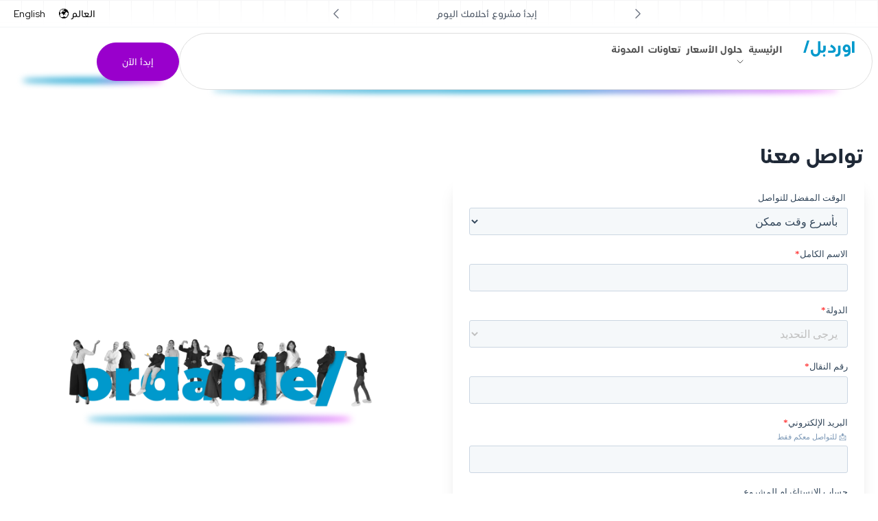

--- FILE ---
content_type: text/html; charset=utf-8
request_url: https://www.itsordable.com/ar/intl/contact-us
body_size: 5836
content:
<!DOCTYPE html><html data-theme="ordable" class="scroll-smooth __variable_939d0e __variable_069ab3 __variable_38fe0e"><head class="z-20"><meta charSet="utf-8"/><meta content="width=device-width, initial-scale=1" name="viewport"/><meta name="viewport" content="width=device-width, initial-scale=1"/><link rel="stylesheet" href="/_next/static/css/ca14a7cee3d7c7a7.css" data-precedence="next"/><link rel="stylesheet" href="/_next/static/css/05e96413a724220a.css" data-precedence="next"/><link rel="stylesheet" href="/_next/static/css/07dad8e1def89f91.css" data-precedence="next"/><link rel="stylesheet" href="/_next/static/css/1f00c36d0bd09e70.css" data-precedence="next"/><link rel="stylesheet" href="/_next/static/css/cc7d3747da57beab.css" data-precedence="next"/><link rel="stylesheet" href="/_next/static/css/7df04b479377b301.css" data-precedence="next"/><link rel="preload" as="script" fetchPriority="low" href="/_next/static/chunks/webpack-9f214d5fbf384af7.js"/><script src="/_next/static/chunks/fd9d1056-198c22c311a6bddb.js" async=""></script><script src="/_next/static/chunks/7023-664e68741ad5c1d9.js" async=""></script><script src="/_next/static/chunks/main-app-c6e358980a74027f.js" async=""></script><script src="/_next/static/chunks/231-1cff68a77ae7b2f1.js" async=""></script><script src="/_next/static/chunks/8173-6444ef5ba7b4620d.js" async=""></script><script src="/_next/static/chunks/9584-83d53f0416119421.js" async=""></script><script src="/_next/static/chunks/8110-40dfffbc4ba958f2.js" async=""></script><script src="/_next/static/chunks/5793-e7882f7b84638123.js" async=""></script><script src="/_next/static/chunks/app/%5Blng%5D/%5Bcountry%5D/contact-us/page-118da8fe9e8fb1be.js" async=""></script><script src="/_next/static/chunks/app/%5Blng%5D/%5Bcountry%5D/layout-bb8b48706ae8cab0.js" async=""></script><script src="/_next/static/chunks/app/%5Blng%5D/layout-e26e9a9d9f8023e9.js" async=""></script><script src="/_next/static/chunks/app/%5Blng%5D/%5Bcountry%5D/(landing)/not-found-fa38ce49c5280619.js" async=""></script><script type="text/javascript" id="hs-script-loader" async="" defer="" src="//js.hs-scripts.com/8324097.js"></script><link rel="preload" href="https://www.googletagmanager.com/gtag/js?id=G-P3FK7JW67B" as="script"/><link rel="icon" href="/favicon.ico"/><title> اوردبل/ - العالم - تواصل معنا</title><meta name="description" content="اتصل بـ اوردبل/ للحصول على الدعم والحلول الرقمية الموثوقة لعملك في العالم. معلومات الاتصال، خدمة العملاء، والاستفسارات."/><meta name="robots" content="index, follow"/><link rel="canonical" href="https://www.itsordable.com/ar/intl/contact-us"/><meta property="og:title" content=" اوردبل/ - العالم - تواصل معنا"/><meta property="og:description" content="اتصل بـ اوردبل/ للحصول على الدعم والحلول الرقمية الموثوقة لعملك في العالم. معلومات الاتصال، خدمة العملاء، والاستفسارات."/><meta property="og:url" content="https://www.itsordable.com/ar/intl/contact-us"/><meta property="og:image" content="https://general-ordable.ams3.digitaloceanspaces.com/ordable_logo_share.png"/><meta property="og:image:width" content="800"/><meta property="og:image:height" content="600"/><meta property="og:image:alt" content=" اوردبل/ - العالم - تواصل معنا"/><meta property="og:type" content="website"/><meta name="twitter:card" content="summary"/><meta name="twitter:site" content="@its_ordable"/><meta name="twitter:title" content=" اوردبل/ - العالم - تواصل معنا"/><meta name="twitter:description" content="اتصل بـ اوردبل/ للحصول على الدعم والحلول الرقمية الموثوقة لعملك في العالم. معلومات الاتصال، خدمة العملاء، والاستفسارات."/><meta name="twitter:image" content="https://general-ordable.ams3.digitaloceanspaces.com/ordable_logo_share.png"/><meta name="twitter:image:width" content="800"/><meta name="twitter:image:height" content="600"/><meta name="twitter:image:alt" content=" اوردبل/ - العالم - تواصل معنا"/><meta name="next-size-adjust"/><script src="/_next/static/chunks/polyfills-78c92fac7aa8fdd8.js" noModule=""></script></head><body class="bg-base-100 font-arabic " style="background-image:url(&#x27;/_next/static/media/background.8b9a76a2.avif&#x27;);background-repeat:no-repeat;direction:rtl"><div class="container contain  "><div class="w-full h-screen flex mt-20 justify-center"><span class="loading loading-spinner text-primary loading-lg place-self-center"></span></div></div><footer class="footer p-10 bg-neutral text-gray-200"><nav><header class="footer-title">مساعدة و دعم</header><a class="link link-hover" href="/ar/intl/contact-us">تواصل معنا</a><a class="link link-hover" href="/privacy-policy">Privacy Policy</a></nav><nav><header class="footer-title">حلول</header><a class="link link-hover" href="/ar/intl/product/online-ordering">متجر الكتروني</a><a class="link link-hover" href="/ar/intl/product/qr-menu">تقنيات QR و NFC</a><a class="link link-hover" href="/ar/intl/product/point-of-sale">نقاط البيع</a><a class="link link-hover" href="/ar/intl/product/b2b">بيع بالجملة</a></nav><nav><header class="footer-title">تعاون معنا</header><a class="link link-hover" href="/ar/intl/partnerships">كن شريك معنا</a><a class="link link-hover" href="/ar/intl/partnerships">الربط مع أوردبل</a></nav><nav><header class="footer-title">تواصل معنا</header><a class="link link-hover" href="/ar/intl/contact-us">إبدأ الآن</a><a class="link link-hover" href="/ar/intl/careers">فرص عمل</a></nav></footer><footer class="footer px-10 py-4 border-t bg-base-200 text-base-content justify-items-center md:justify-items-start border-base-300"><aside class="items-center grid-flow-col"><a class="px-5 lower-case text-xl font-black text-ordable"> ordable/</a><p>ordable/ © <!-- --> <br/> <!-- -->ادارة طلباتك اسهل مع اوردبل /</p></aside><nav class="md:place-self-center md:justify-self-end md:items-center"><div class="grid grid-flow-col gap-4"><a href="https://www.instagram.com/its.ordable/"><svg id="fi_2111491" class="fill-current" enable-background="new 0 0 24 24" height="24" viewBox="0 0 24 24" width="24" xmlns="http://www.w3.org/2000/svg"><path d="m12.004 5.838c-3.403 0-6.158 2.758-6.158 6.158 0 3.403 2.758 6.158 6.158 6.158 3.403 0 6.158-2.758 6.158-6.158 0-3.403-2.758-6.158-6.158-6.158zm0 10.155c-2.209 0-3.997-1.789-3.997-3.997s1.789-3.997 3.997-3.997 3.997 1.789 3.997 3.997c.001 2.208-1.788 3.997-3.997 3.997z"></path><path d="m16.948.076c-2.208-.103-7.677-.098-9.887 0-1.942.091-3.655.56-5.036 1.941-2.308 2.308-2.013 5.418-2.013 9.979 0 4.668-.26 7.706 2.013 9.979 2.317 2.316 5.472 2.013 9.979 2.013 4.624 0 6.22.003 7.855-.63 2.223-.863 3.901-2.85 4.065-6.419.104-2.209.098-7.677 0-9.887-.198-4.213-2.459-6.768-6.976-6.976zm3.495 20.372c-1.513 1.513-3.612 1.378-8.468 1.378-5 0-7.005.074-8.468-1.393-1.685-1.677-1.38-4.37-1.38-8.453 0-5.525-.567-9.504 4.978-9.788 1.274-.045 1.649-.06 4.856-.06l.045.03c5.329 0 9.51-.558 9.761 4.986.057 1.265.07 1.645.07 4.847-.001 4.942.093 6.959-1.394 8.453z"></path><circle cx="18.406" cy="5.595" r="1.439"></circle></svg></a><a href="https://twitter.com/its_ordable"><svg id="fi_5968958" width="22" height="22" class="fill-current" viewBox="0 0 1226.37 1226.37" xmlns="http://www.w3.org/2000/svg"><path d="m727.348 519.284 446.727-519.284h-105.86l-387.893 450.887-309.809-450.887h-357.328l468.492 681.821-468.492 544.549h105.866l409.625-476.152 327.181 476.152h357.328l-485.863-707.086zm-144.998 168.544-47.468-67.894-377.686-540.24h162.604l304.797 435.991 47.468 67.894 396.2 566.721h-162.604l-323.311-462.446z"></path></svg></a><a href="https://www.youtube.com/@its.ordable"><svg xmlns="http://www.w3.org/2000/svg" width="24" height="24" viewBox="0 0 24 24" class="fill-current"><path d="M19.615 3.184c-3.604-.246-11.631-.245-15.23 0-3.897.266-4.356 2.62-4.385 8.816.029 6.185.484 8.549 4.385 8.816 3.6.245 11.626.246 15.23 0 3.897-.266 4.356-2.62 4.385-8.816-.029-6.185-.484-8.549-4.385-8.816zm-10.615 12.816v-8l8 3.993-8 4.007z"></path></svg></a><a href="https://www.facebook.com/its.ordable/"><svg xmlns="http://www.w3.org/2000/svg" width="24" height="24" viewBox="0 0 24 24" class="fill-current"><path d="M9 8h-3v4h3v12h5v-12h3.642l.358-4h-4v-1.667c0-.955.192-1.333 1.115-1.333h2.885v-5h-3.808c-3.596 0-5.192 1.583-5.192 4.615v3.385z"></path></svg></a><a href="https://www.linkedin.com/company/ordable"><svg id="fi_3128219" enable-background="new 0 0 100 100" class="fill-current" height="24" viewBox="0 0 100 100" width="24" xmlns="http://www.w3.org/2000/svg"><g id="_x31_0.Linkedin"><path d="m90 90v-29.3c0-14.4-3.1-25.4-19.9-25.4-8.1 0-13.5 4.4-15.7 8.6h-.2v-7.3h-15.9v53.4h16.6v-26.5c0-7 1.3-13.7 9.9-13.7 8.5 0 8.6 7.9 8.6 14.1v26h16.6z"></path><path d="m11.3 36.6h16.6v53.4h-16.6z"></path><path d="m19.6 10c-5.3 0-9.6 4.3-9.6 9.6s4.3 9.7 9.6 9.7 9.6-4.4 9.6-9.7-4.3-9.6-9.6-9.6z"></path></g></svg></a></div></nav></footer><div class="w-full bg-base-200 text-base-content  border-b  ease-in-out duration-500 h-12 md:h-10 lg:h-10 "><div class="flex   px-5 items-center flex-row-reverse relative h-12 md:h-10 lg:h-10 "><div tabindex="0" class="  px-5 py-0 no-underline text-sm hover:text-primary text-black  " style="cursor:pointer">العالم<!-- -->  <!-- -->🌍</div><div class="flex"><div class="-translate-x-[10000px]" style="position:fixed;width:100%;z-index:50;opacity:50%;background:black;height:100%;top:0;left:0"></div><div class=""><div class="fixed transition-all bg-base-100 duration-500 z-50 top-0 left-0 h-full md:w-96 w-full -translate-x-[10000px] transform   "><div class="bg-white items-center px-5 pt-5 h-[50px]  "><div class="float-right relative top-0 items-center"><b class="text-lg undefined">إختر موقعك:</b></div><div class="float-left relative top-0 items-center" style="cursor:pointer"><svg xmlns="http://www.w3.org/2000/svg" viewBox="0 0 24 24" fill="currentColor" aria-hidden="true" data-slot="icon" width="24" class="text-cyan hover:text-purple-500"><path fill-rule="evenodd" d="M5.47 5.47a.75.75 0 0 1 1.06 0L12 10.94l5.47-5.47a.75.75 0 1 1 1.06 1.06L13.06 12l5.47 5.47a.75.75 0 1 1-1.06 1.06L12 13.06l-5.47 5.47a.75.75 0 0 1-1.06-1.06L10.94 12 5.47 6.53a.75.75 0 0 1 0-1.06Z" clip-rule="evenodd"></path></svg></div></div><div class="px-6"><div style="clear:both" class="modal-content overflow-auto max-h-[calc(100vh_-_4rem)]"><div style="top:60px;background:url(&#x27;/_next/static/media/ordable-light.0e4d46ed.png&#x27;)  no-repeat  top center" class="absolute   left-0 right-0 bottom-0 w-full h-full"><div class="px-5 mt-5 w-full"><ul tabindex="0" class="p"><li class="py-2 hover:bg-gray-200 px-2 rounded-lg text-lg"><a class="w-full block" href="/ar/intl/contact-us">🌍<!-- --> <!-- -->  <!-- -->العالم</a></li><li class="py-2 hover:bg-gray-200 px-2 rounded-lg text-lg"><a class="w-full block" href="/ar/bahrain/contact-us">🇧🇭<!-- --> <!-- -->  <!-- -->البحرين</a></li><li class="py-2 hover:bg-gray-200 px-2 rounded-lg text-lg"><a class="w-full block" href="/ar/egypt/contact-us">🇪🇬<!-- --> <!-- -->  <!-- -->مصر</a></li><li class="py-2 hover:bg-gray-200 px-2 rounded-lg text-lg"><a class="w-full block" href="/ar/iraq/contact-us">🇮🇶<!-- --> <!-- -->  <!-- -->العراق</a></li><li class="py-2 hover:bg-gray-200 px-2 rounded-lg text-lg"><a class="w-full block" href="/ar/jordan/contact-us">🇯🇴<!-- --> <!-- -->  <!-- -->الاردن</a></li><li class="py-2 hover:bg-gray-200 px-2 rounded-lg text-lg"><a class="w-full block" href="/ar/ksa/contact-us">🇸🇦<!-- --> <!-- -->  <!-- -->السعودية</a></li><li class="py-2 hover:bg-gray-200 px-2 rounded-lg text-lg"><a class="w-full block" href="/ar/kuwait/contact-us">🇰🇼<!-- --> <!-- -->  <!-- -->الكويت</a></li><li class="py-2 hover:bg-gray-200 px-2 rounded-lg text-lg"><a class="w-full block" href="/ar/lebanon/contact-us">🇱🇧<!-- --> <!-- -->  <!-- -->لبنان</a></li><li class="py-2 hover:bg-gray-200 px-2 rounded-lg text-lg"><a class="w-full block" href="/ar/oman/contact-us">🇴🇲<!-- --> <!-- -->  <!-- -->عمان</a></li><li class="py-2 hover:bg-gray-200 px-2 rounded-lg text-lg"><a class="w-full block" href="/ar/qatar/contact-us">🇶🇦<!-- --> <!-- -->  <!-- -->قطر</a></li><li class="py-2 hover:bg-gray-200 px-2 rounded-lg text-lg"><a class="w-full block" href="/ar/uae/contact-us">🇦🇪<!-- --> <!-- -->  <!-- -->الامارات</a></li></ul></div></div></div></div></div></div></div><a class="font-english
      
       no-underline  hover:text-primary text-black    text-sm
      " href="/en/intl/contact-us">English</a></div></div><script src="/_next/static/chunks/webpack-9f214d5fbf384af7.js" async=""></script><script>(self.__next_f=self.__next_f||[]).push([0]);self.__next_f.push([2,null])</script><script>self.__next_f.push([1,"1:HL[\"/_next/static/media/45b6318f77b353ae-s.p.otf\",\"font\",{\"crossOrigin\":\"\",\"type\":\"font/otf\"}]\n2:HL[\"/_next/static/media/904be59b21bd51cb-s.p.woff2\",\"font\",{\"crossOrigin\":\"\",\"type\":\"font/woff2\"}]\n3:HL[\"/_next/static/media/acfe3281de944cab-s.p.otf\",\"font\",{\"crossOrigin\":\"\",\"type\":\"font/otf\"}]\n4:HL[\"/_next/static/media/c609bc916991e10c-s.p.woff2\",\"font\",{\"crossOrigin\":\"\",\"type\":\"font/woff2\"}]\n5:HL[\"/_next/static/css/ca14a7cee3d7c7a7.css\",\"style\"]\n6:HL[\"/_next/static/css/05e96413a724220a.css\",\"style\"]\n7:HL[\"/_next/static/css/07dad8e1def89f91.css\",\"style\"]\n8:HL[\"/_next/static/css/1f00c36d0bd09e70.css\",\"style\"]\n9:HL[\"/_next/static/css/cc7d3747da57beab.css\",\"style\"]\na:HL[\"/_next/static/css/7df04b479377b301.css\",\"style\"]\n"])</script><script>self.__next_f.push([1,"b:I[95751,[],\"\"]\nd:I[23483,[\"231\",\"static/chunks/231-1cff68a77ae7b2f1.js\",\"8173\",\"static/chunks/8173-6444ef5ba7b4620d.js\",\"9584\",\"static/chunks/9584-83d53f0416119421.js\",\"8110\",\"static/chunks/8110-40dfffbc4ba958f2.js\",\"5793\",\"static/chunks/5793-e7882f7b84638123.js\",\"1170\",\"static/chunks/app/%5Blng%5D/%5Bcountry%5D/contact-us/page-118da8fe9e8fb1be.js\"],\"default\"]\ne:I[39275,[],\"\"]\n11:I[61343,[],\"\"]\n12:I[89892,[\"231\",\"static/chunks/231-1cff68a77ae7b2f1.js\",\"9584\",\"static/chunks/9584-83d53f0416119421.js\",\"7249\",\"static/chunks/app/%5Blng%5D/%5Bcountry%5D/layout-bb8b48706ae8cab0.js\"],\"default\"]\n13:I[79527,[\"9695\",\"static/chunks/app/%5Blng%5D/layout-e26e9a9d9f8023e9.js\"],\"default\"]\n14:I[7413,[\"9695\",\"static/chunks/app/%5Blng%5D/layout-e26e9a9d9f8023e9.js\"],\"default\"]\n15:I[88239,[\"9695\",\"static/chunks/app/%5Blng%5D/layout-e26e9a9d9f8023e9.js\"],\"default\"]\n16:I[231,[\"231\",\"static/chunks/231-1cff68a77ae7b2f1.js\",\"4078\",\"static/chunks/app/%5Blng%5D/%5Bcountry%5D/(landing)/not-found-fa38ce49c5280619.js\"],\"\"]\n17:I[83091,[\"9695\",\"static/chunks/app/%5Blng%5D/layout-e26e9a9d9f8023e9.js\"],\"default\"]\n19:I[76130,[],\"\"]\nf:[\"lng\",\"ar\",\"d\"]\n10:[\"country\",\"intl\",\"d\"]\n1a:[]\n"])</script><script>self.__next_f.push([1,"0:[null,[\"$\",\"$Lb\",null,{\"buildId\":\"UWvBWmnaRnOVXTAv6hzSW\",\"assetPrefix\":\"\",\"initialCanonicalUrl\":\"/ar/intl/contact-us\",\"initialTree\":[\"\",{\"children\":[[\"lng\",\"ar\",\"d\"],{\"children\":[[\"country\",\"intl\",\"d\"],{\"children\":[\"contact-us\",{\"children\":[\"__PAGE__\",{}]}]}]}]},\"$undefined\",\"$undefined\",true],\"initialSeedData\":[\"\",{\"children\":[[\"lng\",\"ar\",\"d\"],{\"children\":[[\"country\",\"intl\",\"d\"],{\"children\":[\"contact-us\",{\"children\":[\"__PAGE__\",{},[[\"$Lc\",[\"$\",\"$Ld\",null,{\"lng\":\"ar\",\"country\":\"intl\"}]],null],null]},[\"$\",\"$Le\",null,{\"parallelRouterKey\":\"children\",\"segmentPath\":[\"children\",\"$f\",\"children\",\"$10\",\"children\",\"contact-us\",\"children\"],\"error\":\"$undefined\",\"errorStyles\":\"$undefined\",\"errorScripts\":\"$undefined\",\"template\":[\"$\",\"$L11\",null,{}],\"templateStyles\":\"$undefined\",\"templateScripts\":\"$undefined\",\"notFound\":\"$undefined\",\"notFoundStyles\":\"$undefined\",\"styles\":[[\"$\",\"link\",\"0\",{\"rel\":\"stylesheet\",\"href\":\"/_next/static/css/1f00c36d0bd09e70.css\",\"precedence\":\"next\",\"crossOrigin\":\"$undefined\"}],[\"$\",\"link\",\"1\",{\"rel\":\"stylesheet\",\"href\":\"/_next/static/css/cc7d3747da57beab.css\",\"precedence\":\"next\",\"crossOrigin\":\"$undefined\"}],[\"$\",\"link\",\"2\",{\"rel\":\"stylesheet\",\"href\":\"/_next/static/css/7df04b479377b301.css\",\"precedence\":\"next\",\"crossOrigin\":\"$undefined\"}]]}],null]},[[[\"$\",\"div\",null,{\"className\":\"container contain  \",\"children\":[\"$\",\"$Le\",null,{\"parallelRouterKey\":\"children\",\"segmentPath\":[\"children\",\"$f\",\"children\",\"$10\",\"children\"],\"error\":\"$undefined\",\"errorStyles\":\"$undefined\",\"errorScripts\":\"$undefined\",\"template\":[\"$\",\"$L11\",null,{}],\"templateStyles\":\"$undefined\",\"templateScripts\":\"$undefined\",\"notFound\":\"$undefined\",\"notFoundStyles\":\"$undefined\",\"styles\":null}]}],[\"$\",\"$L12\",null,{\"params\":{\"country\":\"intl\",\"lng\":\"ar\"}}]],null],null]},[[\"$\",\"html\",null,{\"data-theme\":\"ordable\",\"className\":\"scroll-smooth __variable_939d0e __variable_069ab3 __variable_38fe0e\",\"children\":[[\"$\",\"head\",null,{\"className\":\"z-20\",\"children\":[[[\"$\",\"meta\",null,{\"content\":\"width=device-width, initial-scale=1\",\"name\":\"viewport\"}],[\"$\",\"link\",null,{\"rel\":\"icon\",\"href\":\"/favicon.ico\"}]],[\"$\",\"$L13\",null,{}]]}],[\"$\",\"body\",null,{\"className\":\"bg-base-100 font-arabic \",\"style\":{\"backgroundImage\":\"url('/_next/static/media/background.8b9a76a2.avif')\",\"backgroundRepeat\":\"no-repeat\",\"direction\":\"rtl\"},\"children\":[[\"$\",\"$L14\",null,{}],[\"$\",\"$L15\",null,{}],[\"$\",\"$Le\",null,{\"parallelRouterKey\":\"children\",\"segmentPath\":[\"children\",\"$f\",\"children\"],\"error\":\"$undefined\",\"errorStyles\":\"$undefined\",\"errorScripts\":\"$undefined\",\"template\":[\"$\",\"$L11\",null,{}],\"templateStyles\":\"$undefined\",\"templateScripts\":\"$undefined\",\"notFound\":[\"$\",\"html\",null,{\"children\":[\"$\",\"div\",null,{\"className\":\"global\",\"children\":[[\"$\",\"h2\",null,{\"children\":\"Not Found\"}],[\"$\",\"p\",null,{\"children\":\"Could not find requested resource\"}],[\"$\",\"$L16\",null,{\"href\":\"/\",\"children\":\"Return Home\"}]]}]}],\"notFoundStyles\":[],\"styles\":null}],[\"$\",\"script\",null,{\"type\":\"text/javascript\",\"id\":\"hs-script-loader\",\"async\":true,\"defer\":true,\"src\":\"//js.hs-scripts.com/8324097.js\"}],[\"$\",\"$L17\",null,{\"action\":\"PAGE_VIEW\"}]]}]]}],null],null]},[[\"$\",\"$Le\",null,{\"parallelRouterKey\":\"children\",\"segmentPath\":[\"children\"],\"error\":\"$undefined\",\"errorStyles\":\"$undefined\",\"errorScripts\":\"$undefined\",\"template\":[\"$\",\"$L11\",null,{}],\"templateStyles\":\"$undefined\",\"templateScripts\":\"$undefined\",\"notFound\":[\"$\",\"html\",null,{\"children\":[\"$\",\"div\",null,{\"className\":\"global\",\"children\":[[\"$\",\"h2\",null,{\"children\":\"Not Found\"}],[\"$\",\"p\",null,{\"children\":\"Catch all not find requested resource\"}],[\"$\",\"$L16\",null,{\"href\":\"/\",\"children\":\"Return Home\"}]]}]}],\"notFoundStyles\":[],\"styles\":[[\"$\",\"link\",\"0\",{\"rel\":\"stylesheet\",\"href\":\"/_next/static/css/ca14a7cee3d7c7a7.css\",\"precedence\":\"next\",\"crossOrigin\":\"$undefined\"}],[\"$\",\"link\",\"1\",{\"rel\":\"stylesheet\",\"href\":\"/_next/static/css/05e96413a724220a.css\",\"precedence\":\"next\",\"crossOrigin\":\"$undefined\"}],[\"$\",\"link\",\"2\",{\"rel\":\"stylesheet\",\"href\":\"/_next/static/css/07dad8e1def89f91.css\",\"precedence\":\"next\",\"crossOrigin\":\"$undefined\"}]]}],null],null],\"couldBeIntercepted\":false,\"initialHead\":[null,\"$L18\"],\"globalErrorComponent\":\"$19\",\"missingSlots\":\"$W1a\"}]]\n"])</script><script>self.__next_f.push([1,"18:[[\"$\",\"meta\",\"0\",{\"name\":\"viewport\",\"content\":\"width=device-width, initial-scale=1\"}],[\"$\",\"meta\",\"1\",{\"charSet\":\"utf-8\"}],[\"$\",\"title\",\"2\",{\"children\":\" اوردبل/ - العالم - تواصل معنا\"}],[\"$\",\"meta\",\"3\",{\"name\":\"description\",\"content\":\"اتصل بـ اوردبل/ للحصول على الدعم والحلول الرقمية الموثوقة لعملك في العالم. معلومات الاتصال، خدمة العملاء، والاستفسارات.\"}],[\"$\",\"meta\",\"4\",{\"name\":\"robots\",\"content\":\"index, follow\"}],[\"$\",\"link\",\"5\",{\"rel\":\"canonical\",\"href\":\"https://www.itsordable.com/ar/intl/contact-us\"}],[\"$\",\"meta\",\"6\",{\"property\":\"og:title\",\"content\":\" اوردبل/ - العالم - تواصل معنا\"}],[\"$\",\"meta\",\"7\",{\"property\":\"og:description\",\"content\":\"اتصل بـ اوردبل/ للحصول على الدعم والحلول الرقمية الموثوقة لعملك في العالم. معلومات الاتصال، خدمة العملاء، والاستفسارات.\"}],[\"$\",\"meta\",\"8\",{\"property\":\"og:url\",\"content\":\"https://www.itsordable.com/ar/intl/contact-us\"}],[\"$\",\"meta\",\"9\",{\"property\":\"og:image\",\"content\":\"https://general-ordable.ams3.digitaloceanspaces.com/ordable_logo_share.png\"}],[\"$\",\"meta\",\"10\",{\"property\":\"og:image:width\",\"content\":\"800\"}],[\"$\",\"meta\",\"11\",{\"property\":\"og:image:height\",\"content\":\"600\"}],[\"$\",\"meta\",\"12\",{\"property\":\"og:image:alt\",\"content\":\" اوردبل/ - العالم - تواصل معنا\"}],[\"$\",\"meta\",\"13\",{\"property\":\"og:type\",\"content\":\"website\"}],[\"$\",\"meta\",\"14\",{\"name\":\"twitter:card\",\"content\":\"summary\"}],[\"$\",\"meta\",\"15\",{\"name\":\"twitter:site\",\"content\":\"@its_ordable\"}],[\"$\",\"meta\",\"16\",{\"name\":\"twitter:title\",\"content\":\" اوردبل/ - العالم - تواصل معنا\"}],[\"$\",\"meta\",\"17\",{\"name\":\"twitter:description\",\"content\":\"اتصل بـ اوردبل/ للحصول على الدعم والحلول الرقمية الموثوقة لعملك في العالم. معلومات الاتصال، خدمة العملاء، والاستفسارات.\"}],[\"$\",\"meta\",\"18\",{\"name\":\"twitter:image\",\"content\":\"https://general-ordable.ams3.digitaloceanspaces.com/ordable_logo_share.png\"}],[\"$\",\"meta\",\"19\",{\"name\":\"twitter:image:width\",\"content\":\"800\"}],[\"$\",\"meta\",\"20\",{\"name\":\"twitter:image:height\",\"content\":\"600\"}],[\"$\",\"meta\",\"21\",{\"name\":\"twitter:image:alt\",\"content\":\" اوردبل/ - العالم - تواصل معنا\"}],[\"$\",\"meta\",\"22\",{\"name\":\"next-size-adjust\"}]]\n"])</script><script>self.__next_f.push([1,"c:null\n"])</script><script defer src="https://static.cloudflareinsights.com/beacon.min.js/vcd15cbe7772f49c399c6a5babf22c1241717689176015" integrity="sha512-ZpsOmlRQV6y907TI0dKBHq9Md29nnaEIPlkf84rnaERnq6zvWvPUqr2ft8M1aS28oN72PdrCzSjY4U6VaAw1EQ==" data-cf-beacon='{"version":"2024.11.0","token":"07714a9f92534342b777c906b0fcf5c3","r":1,"server_timing":{"name":{"cfCacheStatus":true,"cfEdge":true,"cfExtPri":true,"cfL4":true,"cfOrigin":true,"cfSpeedBrain":true},"location_startswith":null}}' crossorigin="anonymous"></script>
</body></html>

--- FILE ---
content_type: text/css; charset=UTF-8
request_url: https://www.itsordable.com/_next/static/css/07dad8e1def89f91.css
body_size: 684
content:
[data-theme=light] .primary{color:#09c}[data-theme=ordable] .base-subheadline{color:#666}[data-theme=ordable] .text-white-500{color:#fff}[data-theme=ordable] .bg-grid{background-image:linear-gradient(180deg,hsla(0,0%,100%,0),#fff),url("data:image/svg+xml,%3csvg xmlns='http://www.w3.org/2000/svg' viewBox='0 0 32 32' width='32' height='32' fill='none' stroke='rgb(15 23 42 / 0.04)'%3e%3cpath d='M0 .5H31.5V32'/%3e%3c/svg%3e")}.gradient-ordable{background-image:linear-gradient(0deg,rgba(255,0,0,0),rgba(0,100,155,.5))}.bg-ordable{background:#09c}.text-ordable{color:#09c}.contain{max-width:2048px;margin:auto}.preserve-three-dee{-webkit-transform-style:preserve-3d;-webkit-backface-visibility:hidden}.h-screen-header{height:calc(100vh - 80px)}.super-text{animation:super-text-animate 4s linear infinite;background-image:linear-gradient(90deg,#77f,#33d0ff,#25ffbb,#33d0ff,#77f);background-size:200% auto;letter-spacing:1px;background-clip:text;-webkit-background-clip:text;-webkit-text-fill-color:transparent}@keyframes super-text-animate{to{background-position:200%}}.sliding-div-container{overflow:hidden;height:100%;padding:5px;width:50%;max-width:300px;display:block;position:relative}.sliding-div-container:hover>*{animation-play-state:paused}.sliding-div,.sliding-div-reverse{cursor:pointer;animation:divscroll 30s linear infinite alternate;min-height:50px;position:relative;top:0;text-align:center;margin-top:30px}.sliding-div-reverse.long,.sliding-div.long{height:500px;border-radius:10px}.sliding-div-reverse.medium,.sliding-div.medium{height:400px;border-radius:10px}.sliding-div-overlay{display:none}.sliding-div-reverse.long .sliding-div-overlay,.sliding-div.long .sliding-div-overlay{position:relative;height:500px;width:100%}.sliding-div-reverse.medium .sliding-div-overlay,.sliding-div.medium .sliding-div-overlay{position:relative;height:400px;width:100%}.sliding-div-reverse.long:hover .sliding-div-overlay,.sliding-div-reverse.medium:hover .sliding-div-overlay,.sliding-div.long:hover .sliding-div-overlay,.sliding-div.medium:hover .sliding-div-overlay{display:block;position:relative;float:left;width:100%;background:rgba(0,100,155,.5);color:#fff;font-weight:700}.card-overlay{background:rgba(0,100,155,.2);float:left;display:block;height:100%;width:100%;margin:0;padding:0}.card-overlay-title{position:relative;top:50%;transform:translateY(-50%)}.sliding-div-reverse{animation:divscrollReverse 20s linear infinite alternate}@keyframes divscroll{0%{top:0}to{top:-1000px}}@keyframes divscrollReverse{0%{top:0}to{top:-300px}}.overlay-title{position:relative;top:50%;transform:translateY(-50%);font-size:1.5rem}.overlay-content,.overlay-subtitle{position:relative;top:80%;transform:translateY(-80%)}.overlay-content{font-weight:300}.bubbleIcon{height:45px;width:45px;border-radius:100px;background:#dedede;position:relative;top:100%;transform:translateY(-100%)}.chat-bubble-white{background:#dedede;color:#000}

--- FILE ---
content_type: text/css; charset=UTF-8
request_url: https://www.itsordable.com/_next/static/css/1f00c36d0bd09e70.css
body_size: 71
content:
.scroll-container{height:120px;position:relative;overflow:hidden}.photobanner{position:absolute;top:0;left:0;overflow:hidden;white-space:nowrap;animation:bannermove 20s;width:2880px}.photobanner.alternate{animation:bannermove 20s linear infinite alternate}.photobanner.reverse{animation:bannermove 20s linear infinite reverse}.photobanner.reverse.alternate{animation:bannermove 20s linear infinite alternate-reverse}.photobanner img{margin:0 10px;width:100px;display:inline-block}.preventSelect{-webkit-user-select:none;-moz-user-select:none;user-select:none;cursor:"pointer"}@media only screen and (min-width:768px){.bloops{animation:bloopmove 15s linear infinite alternate}.bloopf{animation:bloopmove 10s linear infinite alternate}.bloopsr{animation:bloopmover 15s linear infinite alternate}.bloopfr{animation:bloopmover 10s linear infinite alternate}}@keyframes bannermove{0%{transform:translate(0)}to{transform:translate(-720px)}}@keyframes bloopmove{0%{transform:translate(0)}to{transform:translate(-312px)}}@keyframes bloopmover{0%{transform:translate(0)}to{transform:translate(312px)}}

--- FILE ---
content_type: text/css; charset=UTF-8
request_url: https://www.itsordable.com/_next/static/css/cc7d3747da57beab.css
body_size: -215
content:
.carousel-flex-wrapper{display:flex;align-items:center;justify-content:center;width:100%;margin:auto;z-index:100}.carousel-button{margin:0 10px}.carousel-container{display:flex;align-items:center;width:100%;max-width:400px;overflow:hidden;position:relative}.carousel-wrapper{display:flex;width:100%;height:36px;transition:transform .5s ease}.carousel-item{width:100%;display:flex;justify-content:center;align-items:center;height:100%;font-size:14px}

--- FILE ---
content_type: text/css; charset=UTF-8
request_url: https://www.itsordable.com/_next/static/css/7df04b479377b301.css
body_size: -200
content:
.thisForm.hs-button{background:red!important;font-family:Montserrat!important;height:54px!important;padding:0 16px;font-size:16px!important;border:0!important}.thisForm.hs-form label{color:#333}

--- FILE ---
content_type: application/javascript; charset=UTF-8
request_url: https://www.itsordable.com/_next/static/chunks/7440-145ec6b617cd8055.js
body_size: 2420
content:
"use strict";(self.webpackChunk_N_E=self.webpackChunk_N_E||[]).push([[7440],{84010:function(e,t,r){var n=r(57437);r(2265);var l=r(66648),s=r(90378),a=r(16448);t.Z=function(e){let{img:t,imgPosition:r,items:o,containerClasses:i,wrapperClasses:c,headline:d,title:x,itemWrapperClasses:m,open:p=!1,itemTitleClasses:h="text-xl font-bold",itemContentClasses:f,subtitle:u,direction:b="left",type:j="radio",icon:v="arrow"}=e;return(0,n.jsx)("section",{className:"w-full pt-4 ".concat(i," ").concat("left"==b?"text-left ltr":"text-right rtl"," "),children:(0,n.jsxs)("div",{className:"mx-auto  px-2 flex flex-col md:flex-row gap-6 justify-center items-center justify-self-center w-full h-full ".concat(c," ").concat("left"==r?"":"md:flex-row-reverse"),children:["none"==r?"":(0,n.jsx)(n.Fragment,{children:(0,n.jsx)("div",{className:"w-full md:w-1/2 h-full ",children:(0,n.jsx)(l.default,{src:t,className:"w-full rounded-xl",alt:x})})}),(0,n.jsxs)("div",{className:"w-full  ".concat("none"==r?"":"md:w-1/2"," h-full p-5  "),children:[d?(0,n.jsx)("div",{className:" ".concat("none"==r?"w-full text-center":" "," pb-6 md:min-h-[600px]flex flex-row items-center mb-2"),children:(0,n.jsxs)("div",{className:"w-full",children:[(0,n.jsx)(s.Z,{text:x,place:"start"}),(0,n.jsx)(a.Z,{text:u,place:"start"})]})}):(0,n.jsx)(n.Fragment,{}),null==o?void 0:o.map((e,t)=>(0,n.jsxs)("div",{className:"collapse ".concat(p?"collapse-open":"collapse-".concat(v)," ").concat(m," "),children:[(0,n.jsx)("input",{type:j,name:"accordion"}),(0,n.jsx)("div",{className:"collapse-title ".concat(h," ").concat("left"==b?"text-left ltr":"text-right rtl"),children:e.title}),(0,n.jsx)("div",{className:"collapse-content ".concat(f," ").concat("left"==b?"text-left ltr":"text-right rtl"),children:e.content})]},t))]})]})})}},77102:function(e,t,r){var n=r(57437),l=r(2265);t.Z=function(e){let{lng:t,pkgs:r,period:s,periodText:a,country:o,popularText:i,currencySymbol:c,selectedIndex:d,roundedNearest:x=!0,version:m="screen",type:p="regular",roundPrice:h={intl:[!1,10],kuwait:[!1,10],oman:[!1,10],ksa:[!1,100],bahrain:[!1,10],uae:[!1,10],qatar:[!1,10],egypt:[!1,100],jordan:[!1,10]}}=e,f=function(e,t,r,l,s){let a=arguments.length>5&&void 0!==arguments[5]?arguments[5]:"";return"string"==typeof t?(0,n.jsxs)(n.Fragment,{children:[" ",(0,n.jsx)("h2",{className:"font-bold text-dark mb-5 text-[42px]",children:t})]}):(0,n.jsx)(n.Fragment,{children:(0,n.jsxs)("h2",{className:"font-bold text-dark mb-5 text-[42px]",children:["transaction"==e?(0,n.jsx)(n.Fragment,{children:t}):(()=>{let e=(h[o][0]?Math.floor(t*r/h[o][1])*h[o][1]:x?Math.ceil(t*r):(t*r).toFixed(3)).toString();return(0,n.jsxs)(n.Fragment,{children:[e.length>=3?(0,n.jsxs)(n.Fragment,{children:[e.slice(0,-3),(0,n.jsx)("span",{style:{fontSize:"0.6em"},children:e.slice(-3)})]}):e," ",l]})})(),(0,n.jsxs)("span",{className:"text-base text-body-color font-normal",children:[a," ","transaction"==e?"":s]})]})})},[u,b]=(0,l.useState)(null);return(0,n.jsxs)(n.Fragment,{children:["screen"==m&&(0,n.jsx)(n.Fragment,{children:(0,n.jsx)("div",{className:"flex flex-wrap justify-center items-stretch -mx-4",children:r.map((e,r)=>(0,n.jsx)("div",{className:"grid col-".concat(e.length," w-full md:w-1/2 lg:w-1/3 px-4"),children:(0,n.jsxs)("div",{className:" bg-white rounded-xl relative z-10 ".concat(e.popular?"border-2":"border border-opacity-50"," border-primary \n              shadow-pricing py-10 px-8 sm:p-12 lg:py-10 lg:px-6 xl:p-12 mb-10"),children:[e.popular?(0,n.jsx)("div",{className:" z-20    m-auto h-[30px] w-[150px] items-center justify-self-center text-sm text-center  rounded-2xl font-bold py-1 px-4 uppercase whitespace-nowrap bg-primary text-white",style:{position:"absolute",top:"-15px",right:"50%",left:"50%",transform:"ar"==t?"translate(50%,0px)":"translate(-50%,0px)"},children:i}):(0,n.jsx)(n.Fragment,{}),(0,n.jsx)("span",{className:"text-primary font-semibold text-lg block ".concat("compact"==p?"":"mb-4"),children:e.title}),f(e.pricing,e.price[o],e.discount[s],c,(0,n.jsx)("span",{className:"".concat("/6 months"==a?"text-xs":""),children:a}),e.vdt),(0,n.jsx)("p",{className:"text-base text-body-color ".concat("compact"==p?"":"pb-8","  mb-8 border-b border-[#F2F2F2]"),children:e.description}),(0,n.jsxs)("div",{className:"mb-20",children:[e.extraText&&(0,n.jsx)("p",{className:"mb-1 font-bold",children:e.extraText}),"compact"==p?e.features.map((e,r)=>"-"===e.title?(0,n.jsx)("div",{className:"my-8 border-b border-[#F2F2F2]"},r):(0,n.jsxs)("div",{className:"relative",children:[(0,n.jsx)("div",{className:"text-base hover:text-primary leading-loose mb-1 ".concat(e.info?"underline decoration-primary decoration-dotted cursor-pointer":""),onClick:e.info?()=>b(u===e.info?null:e.info):void 0,children:e.title}),e.info&&u===e.info&&(0,n.jsx)("div",{className:"absolute mt-1 -top-1 ".concat("ar"==t?"right-32":"left-32"," bg-neutral-600 bg-opacity-90 z-50 text-white text-xs p-2 rounded shadow-md"),onClick:e.info?()=>b(u===e.info?null:e.info):void 0,children:e.info})]},r)):e.features.map((e,t)=>"-"===e?(0,n.jsx)("div",{className:"my-8 border-b border-[#F2F2F2]"},t):(0,n.jsxs)("div",{children:[(0,n.jsx)("div",{className:"text-sm leading-loose mb-1 ".concat(e.includes("Payment Gateway")||e.includes("بوابة دفع")?"font-bold":""),children:e})," "]},t))]}),(0,n.jsx)("a",{href:e.CTALink,className:"btn rounded-full  bottom-[25px]  absolute bg-white text-sm text-center min-w-[168px] no-underline shadow-sm border-2 border-primary  text-primary hover:bg-primary hover:border-2 hover:border-transparent hover:text-white  transition",style:{transform:"translate(-50%,0)",left:"50%"},children:e.CTA}),(0,n.jsx)("span",{children:e.note&&(0,n.jsx)("p",{className:"text-xs text-body-color  absolute top-[135px] ".concat("ar"==t?"right-[50px]":"left-[50px]"," text-primary font-normal"),children:"*"+e.note})})]})},r))})}),"mobile"==m&&(0,n.jsx)(n.Fragment,{children:[r[d]].map((e,r)=>(0,n.jsx)("div",{className:"w-full mx-auto sm:w-1/2",children:(0,n.jsxs)("div",{className:" bg-white relative text-start z-10 overflow-hidden py-10 px-8 mb-10",children:[(0,n.jsx)("span",{className:"text-primary font-semibold text-3xl block mb-4",children:e.title}),f(e.pricing,e.price[o],e.discount[s],c,a,e.vdt),(0,n.jsx)("p",{className:"text-base text-body-color mb-8 border-b border-[#F2F2F2]",children:e.description}),(0,n.jsxs)("div",{className:"mb-16",children:[e.extraText&&(0,n.jsx)("p",{className:"mb-1 font-bold",children:e.extraText}),"compact"==p?e.features.map((e,r)=>(0,n.jsxs)("div",{className:"relative",children:[(0,n.jsx)("div",{className:" text-base hover:text-primary leading-loose mb-1 underline decoration-primary decoration-dotted ".concat(/\d/.test(e.title)?"text-primary ":""),onClick:e.info?()=>b(u===e.info?null:e.info):void 0,children:e.title}),e.info&&u===e.info&&(0,n.jsx)("div",{className:"absolute mt-1 -top-1 ".concat("ar"==t?"right-24":"left-24"," z-50 bg-neutral-600 bg-opacity-90 text-white text-xs p-2 rounded shadow-md"),onClick:e.info?()=>b(u===e.info?null:e.info):void 0,children:e.info})]},r)):e.features.map((e,t)=>(0,n.jsx)("div",{children:(0,n.jsx)("div",{className:" text-sm leading-loose mb-1 ".concat(/\d/.test(e)?"text-primary ":""),children:e})},t))]}),(0,n.jsx)("div",{className:"text-center items-center justify-center",children:(0,n.jsx)("a",{href:e.CTALink,className:"btn rounded-full  hover:bg-primary text-sm  w-fit min-w-[168px] no-underline shadow-sm border-2 hover:border-transparent  hover:text-white bg-white hover:border-2 border-primary text-primary",children:e.CTA})}),(0,n.jsx)("span",{children:e.note&&(0,n.jsx)("p",{className:"text-xs text-body-color  absolute top-[150px] ".concat("ar"==t?"right-[30px]":"left-[30px]"," text-primary font-normal"),children:"*"+e.note})})]})},r))})]})}},34696:function(e,t,r){var n=r(57437),l=r(2265);t.Z=e=>{let{containerId:t,content:r="Text"}=e,[s,a]=(0,l.useState)(!1),[o,i]=(0,l.useState)("80px");return(0,l.useEffect)(()=>{let e=document.getElementById(t);if(!e){console.error("No element found with id ".concat(t));return}let r=0,n=()=>{let t=window.scrollY;"up"==(t<r?"up":"down")?i("".concat(115,"px")):i("".concat(69,"px"));let n=e.offsetTop,l=n+e.offsetHeight,s=window.scrollY;s>n+50&&s<l-340?a(!0):a(!1),r=t};return window.addEventListener("scroll",n),()=>{window.removeEventListener("scroll",n)}},[t]),(0,n.jsxs)(n.Fragment,{children:[s&&(0,n.jsx)("div",{style:{height:"60px"}}),(0,n.jsx)("div",{style:{position:s?"fixed":" ",top:o,width:"100%",left:0,right:0,zIndex:1e3,transition:"all 0.3s",height:"60px"},children:r})]})}},16448:function(e,t,r){var n=r(57437);r(2265),t.Z=function(e){let{text:t,place:r,extra:l}=e;return(0,n.jsx)(n.Fragment,{children:(0,n.jsx)("p",{className:" ".concat("middle"==r?"text-sm sm:text-xl mb-6 md:mb-6":"text-sm sm:text-xl text-center mb-auto md:text-start"," ").concat(""!=l?{extra:l}:" "," "),children:t})})}},90378:function(e,t,r){var n=r(57437);r(2265),t.Z=function(e){let{text:t,place:r,color:l,extra:s}=e;return(0,n.jsx)(n.Fragment,{children:(0,n.jsx)("h2",{className:" ".concat("middle"==r?"text-2xl md:text-3xl font-bold mb-4":"text-2xl sm:text-3xl font-bold mb-4  w-full mx-auto text-center md:text-start  "," ").concat(""!=l?{color:l}:"text-gray-800"," ").concat(""!=s?{extra:s}:""),children:t})})}}}]);

--- FILE ---
content_type: application/javascript; charset=UTF-8
request_url: https://www.itsordable.com/_next/static/chunks/7721-d18851150b8fe650.js
body_size: 3502
content:
"use strict";(self.webpackChunk_N_E=self.webpackChunk_N_E||[]).push([[7721],{54770:function(e,t,a){var i=a(57437);a(2265);var s=a(2195),n=a(84010);t.default=function(e){let{params:{lng:t}}=e,{t:a}=(0,s.$)(t,["FAQs","onlineOrdering","translation"]);return(0,i.jsx)(n.Z,{direction:"ar"==t?"right":"left",imgPosition:"none",headline:!0,itemTitleClasses:"text-base md:text-lg font-bold",title:a("Frequently Asked Questions"),items:[{title:a("How long are the contracts?"),content:(0,i.jsx)(i.Fragment,{children:a("You have payment terms that are semi-annually or annually.")})},{title:a("Is it possible to change or cancel my plan at any time?"),content:(0,i.jsx)(i.Fragment,{children:a("Yes, it's possible to change or cancel your contract at any time.")})},{title:a("Can I use my POS?"),content:(0,i.jsx)(i.Fragment,{children:a("Yes, we integrate with many POS providers either through integrators like GrubTech, Deliverect, UrbanPiper or directly to POS systems including Foodics, Revel, Vend, OCIMS, Sismatix, and many more.")})},{title:a("Does the money go into my bank account?"),content:(0,i.jsx)(i.Fragment,{children:a("If you use payment gateways, it will go to your payment gateway account and into your bank account. We do not take any money from your transactions.")})},{title:a("Is there commission on orders?"),content:(0,i.jsx)(i.Fragment,{children:a("We do not take commissions on any packages. Delivery and Payment providers may charge you fees separately if you choose to use them. ")})}],wrapperClasses:"max-w-[1080px]",containerClasses:"bg-grid",type:"checkbox",icon:"plus"})}},36204:function(e,t,a){var i=a(57437),s=a(2265),n=a(2195),r=a(87690),l=a(86545),o=a(34696),c=a(90378),u=a(16448),d=a(77102),y=a(26222);t.default=function(e){let{switcher:t=!0,params:{country:a,lng:m,headline:p,subtitle:v}}=e,{t:g}=(0,n.$)(m,["pricing","onlineOrdering","translation"]),h=r.iq[a].currency[m],[f,x]=(0,s.useState)(1),b=[{name:"1",value:2,coeff:2},{name:"2",value:2,coeff:2},{name:"5",value:5,coeff:5},{name:"10",value:10,coeff:10},{name:"15",value:15,coeff:15},{name:"20",value:20,coeff:20},{name:g("More"),value:"Contact us"}],P=b[f].value,[k,w]=(0,s.useState)("yearly"),[S,M]=(0,s.useState)(1),j=g("yearly"==k?"/ year":"/6 months"),N=()=>{w("yearly"==k?"monthly":"yearly")},C={egypt:3e3,intl:50,kuwait:20,bahrain:20,ksa:250,oman:25,qatar:250,uae:250,jordan:35},O=[{title:g("Basic"),description:g("For growing businesses with up to two locations."),pricing:"fixed",vdt:g(""),popular:!1,price:{intl:"string"==typeof P?P:750+C.intl*Math.max(P-2,0),kuwait:"string"==typeof P?P:250+C.kuwait*Math.max(P-2,0),bahrain:"string"==typeof P?P:199+C.bahrain*Math.max(P-2,0),ksa:"string"==typeof P?P:3500+C.ksa*Math.max(P-2,0),oman:"string"==typeof P?P:200+C.oman*Math.max(P-2,0),qatar:"string"==typeof P?P:3e3+C.qatar*Math.max(P-2,0),uae:"string"==typeof P?P:3e3+C.uae*Math.max(P-2,0),jordan:"string"==typeof P?P:575+C.jordan*Math.max(P-2,0),egypt:"string"==typeof P?P:24e3+C.egypt*Math.max(P-2,0)},features:[g("6 Users"),g("2 Branches"),g("500 Products"),"-",g("www.yourdomain.com"),g("Reports & Analytics"),g("Multiple Delivery Partners"),g("Payment Gateway Options"),g("Dedicated Support"),g("Advanced Product Management"),g("Multiple Layouts"),g("Auto Receive & Dispatch"),g("Marketing & Smart Promotions")],discount:{yearly:1,monthly:.6},CTA:g("Choose Basic"),CTALink:"/".concat(m,"/").concat(a,"/contact-us"),comparisons:{users:{title:g("Users"),value:6},branches:{title:g("Branches"),value:2},products:{title:g("Number of Products"),value:500},productType:{title:g("Product Type"),value:g("Advanced ")},paylinks:{title:g("Payment Links"),value:"yes"},ordertypes:{title:g("Order Types; Delivery & Pickup"),value:"yes"},productSEO:{title:g("SEO Tools"),value:"yes"},reviews:{title:g("Product Reviews & Order Feedback"),value:"yes"},integrations:{title:g("Integrations: POS, Payments & Delivery"),value:"yes"},permissions:{title:g("Permissions Management"),value:"yes"},layouts:{title:g("Choose from 7 layouts"),value:"yes"},support:{title:g("Designated Local Account Manager"),value:"yes"},domain:{title:g("Own Domain"),value:"yes"},filter:{title:g("Filter & Sort"),value:"yes"},landinglinks:{title:g("Landing Links"),value:"yes"},Productvariant:{title:g("Product Variants"),value:"yes"},dash:{title:g("Dashboard, Reports & Analytics"),value:"yes"},marketing:{title:g("Marketing Tools & Integrations"),value:"yes"},surveys:{title:g("Customer Surveys & Feedback"),value:"yes"},smartPromos:{title:g("Smart Promotions & Coupons"),value:"yes"},nutritional:{title:g("Nutritional Information"),value:"yes"},scheduleProducts:{title:g("Schedule Product Hide/Unhide"),value:"yes"},abandonedOrders:{title:g("View Abandoned Orders"),value:"yes"},flag:{title:g("Blacklist or Flag Customers"),value:"yes"},smsWhatsapp:{title:g("SMS or Whatsapp Notifications"),value:"yes"},setBranchBusy:{title:g("Branch Management"),value:"yes"},gifting:{title:g("Basic Gifting"),value:"yes"},smartRouting:{title:g("Smart Routing of Orders"),value:"yes"},onDemand:{title:g("On Demand and Scheduled Orders"),value:"yes"},delivery:{title:g("Delivery Services Integration"),value:"yes"},paymentGateways:{title:g("Payment Gateways Integrations"),value:"yes"},preordering:{title:g("Preordering when Out of Stock"),value:"No"},uploads:{title:g("Extra Fields & File Uploads"),value:"No"},sendInvoice:{title:g("Send Invoices"),value:"No"},orderlimit:{title:g("Order Limit Per Product/Day/Slot"),value:"No"},inventory:{title:g("Inventory Management"),value:"No"},compositeProducts:{title:g("Product Recipes and Components"),value:"No"},crossselling:{title:g("Cross Selling"),value:"No"},recommendations:{title:g("Product Recommendations"),value:"No"},confirmations:{title:g("Confirmation Prompts"),value:"No"},whitelabel:{title:g("White Label Store"),value:"No"},popUp:{title:g("Popup Banners"),value:"No"},pages:{title:g("Content Pages"),value:"No"},loyalty:{title:g("Loyalty Points & Customer Wallets"),value:"No"},modifiers:{title:g("Advanced Options & Modifiers"),value:"No"}}},{title:g("Advanced"),description:g("For businesses expanding their operations and scaling up."),pricing:"fixed",popular:!0,price:{intl:"string"==typeof P?P:1500+C.intl*Math.max(P-5,0),kuwait:"string"==typeof P?P:450+C.kuwait*Math.max(P-5,0),bahrain:"string"==typeof P?P:249+C.bahrain*Math.max(P-5,0),ksa:"string"==typeof P?P:6e3+C.ksa*Math.max(P-5,0),oman:"string"==typeof P?P:450+C.oman*Math.max(P-5,0),qatar:"string"==typeof P?P:4500+C.qatar*Math.max(P-5,0),uae:"string"==typeof P?P:5e3+C.uae*Math.max(P-5,0),jordan:"string"==typeof P?P:1050+C.jordan*Math.max(P-5,0),egypt:"string"==typeof P?P:35e3+C.egypt*Math.max(P-5,0)},features:[g("12 Users"),g("5 Branches"),g("2000 Products"),"-",g("* Everything in Basic"),g("Modifiers"),g("Cross Selling"),g("Popup Banners"),g("Inventory Management"),g("Loyalty Points & Wallets"),g("Product Extra Fields"),g("Customer can upload files"),g("Product Recommendation Engine"),g("Order Limits by Time or Product"),g("White Label")],discount:{yearly:1,monthly:.61},CTA:g("Choose Advanced"),CTALink:"/".concat(m,"/").concat(a,"/contact-us"),comparisons:{users:{title:g("Users"),value:12},branches:{title:g("Branches"),value:5},products:{title:g("Number of Products"),value:2e3},productType:{title:g("Product Type"),value:g("Multiple Advanced")},paylinks:{title:g("Payment Links"),value:"yes"},ordertypes:{title:g("Order Types; Delivery & Pickup"),value:"yes"},productSEO:{title:g("SEO Tools"),value:"yes"},reviews:{title:g("Product Reviews & Order Feedback"),value:"yes"},integrations:{title:g("Integrations: POS, Payments & Delivery"),value:"yes"},permissions:{title:g("Permissions Management"),value:"yes"},layouts:{title:g("Choose from 7 layouts"),value:"yes"},support:{title:g("Designated Local Account Manager"),value:"yes"},domain:{title:g("Own Domain"),value:"yes"},filter:{title:g("Filter & Sort"),value:"yes"},landinglinks:{title:g("Landing Links"),value:"yes"},Productvariant:{title:g("Product Variants"),value:"yes"},dash:{title:g("Dashboard, Reports & Analytics"),value:"yes"},marketing:{title:g("Marketing Tools & Integrations"),value:"yes"},surveys:{title:g("Customer Surveys & Feedback"),value:"yes"},smartPromos:{title:g("Smart Promotions & Coupons"),value:"yes"},nutritional:{title:g("Nutritional Information"),value:"yes"},scheduleProducts:{title:g("Schedule Product Hide/Unhide"),value:"yes"},abandonedOrders:{title:g("View Abandoned Orders"),value:"yes"},flag:{title:g("Blacklist or Flag Customers"),value:"yes"},smsWhatsapp:{title:g("SMS or Whatsapp Notifications"),value:"yes"},setBranchBusy:{title:g("Branch Management"),value:"yes"},gifting:{title:g("Basic Gifting"),value:"yes"},smartRouting:{title:g("Smart Routing of Orders"),value:"yes"},onDemand:{title:g("On Demand and Scheduled Orders"),value:"yes"},delivery:{title:g("Delivery Services Integration"),value:"yes"},paymentGateways:{title:g("Payment Gateways Integrations"),value:"yes"},preordering:{title:g("Preordering when Out of Stock"),value:"yes"},uploads:{title:g("Extra Fields & File Uploads"),value:"yes"},sendInvoice:{title:g("Send Invoices"),value:"yes"},orderlimit:{title:g("Order Limit Per Product/Day/Slot"),value:"yes"},inventory:{title:g("Inventory Management"),value:"yes"},compositeProducts:{title:g("Product Recipes and Components"),value:"yes"},crossselling:{title:g("Cross Selling"),value:"yes"},recommendations:{title:g("Product Recommendations"),value:"yes"},confirmations:{title:g("Confirmation Prompts"),value:"yes"},whitelabel:{title:g("White Label Store"),value:"yes"},popUp:{title:g("Popup Banners"),value:"yes"},pages:{title:g("Content Pages"),value:"yes"},loyalty:{title:g("Loyalty Points & Customer Wallets"),value:"yes"},modifiers:{title:g("Advanced Options & Modifiers"),value:"yes"}}}];return(0,i.jsxs)(i.Fragment,{children:[(0,i.jsxs)("section",{id:"stickySection",className:"container max-w-[1280px] bg-white pt-8 lg:pt-[90px] pb-8 lg:pb-[40px] relative z-20 overflow-hidden",children:[(0,i.jsxs)("div",{className:"text-center mx-auto mb-10  max-w-[510px]",children:[(0,i.jsx)(c.Z,{lng:m,place:"middle",text:g(p)}),(0,i.jsx)("div",{className:"hidden lg:block",children:(0,i.jsx)(u.Z,{lng:m,place:"middle",text:v})}),(0,i.jsx)(y.Z,{title:g("How many locations will you have?"),value:f,handleRangeChange:e=>{x(parseInt(e.target.value))},steps:b}),t&&(0,i.jsxs)(i.Fragment,{children:[(0,i.jsx)("div",{className:"my-3 inline-block text-center h-full ",style:{padding:"2px",borderRadius:"58px",backgroundImage:"linear-gradient(114.33deg, #0099cc 18.38%, #0099cc 55.15%, #9900cc 88.27%)"},children:(0,i.jsx)("div",{className:"bg-white overflow-hidden h-full",style:{backgroundClip:"content-box",borderRadius:"58px"},children:(0,i.jsxs)("div",{className:"h-[44px] w-full",children:[(0,i.jsx)("input",{id:"togglePrice",type:"checkbox",name:"togglePrice",className:"hidden"}),(0,i.jsxs)("label",{htmlFor:"togglePrice",className:"flex h-full w-full",children:[(0,i.jsx)("div",{onClick:()=>N(),className:"w-full h-full relative text-black transition-all duration-1000 p-1 text-sm rounded-full cursor-pointer ".concat("yearly"==k.toLowerCase()?" after:rounded-full after:w-max after:py-2 after:px-4 after:inline-block after:transition-all after:bg-secondary after:hover:bg-shade-70 after:text-white after:shadow after:h-full  after:relative   before:w-max before:py-2 before:px-4 before:inline-block before:relative before:transition-all ] before:h-full ":"before:rounded-full before:w-max before:py-2 before:px-4 before:inline-block before:transition-all before:bg-primary before:hover:bg-shade-70 before:text-white before:shadow before:h-full  before:relative  after:w-max after:py-2 after:px-4 after:inline-block after:relative after:transition-all  after:h-full"," before:content-[attr(data-unchecked)] after:content-[attr(data-checked)]"),"data-unchecked":g("6 Months"),"data-checked":g("12 Months")}),(0,i.jsx)("span",{className:"sr-only",children:g("6 Months")})]})]})})}),(0,i.jsxs)("div",{className:"text-xs text-secondary h-1 mt-10 ",children:[" ","yearly"==k?(0,i.jsx)(i.Fragment,{children:g("You save up to 25%")}):g("* Minimum 6 months")]})]})]}),(0,i.jsx)("div",{className:"mx-auto px-12 hidden lg:block",children:(0,i.jsx)("div",{className:"flex flex-wrap  ",children:(0,i.jsx)("div",{className:"w-full px-4",children:(0,i.jsx)(d.Z,{lng:m,selectedIndex:S,pkgs:O,period:k,periodText:g(j),currencySymbol:h,country:a,popularText:g("Most Popular"),version:"screen"})})})}),(0,i.jsxs)("div",{className:"lg:hidden  ",children:[(0,i.jsx)(o.Z,{containerId:"stickySection",content:(0,i.jsx)(i.Fragment,{children:(0,i.jsx)("div",{className:"grid grid-cols-".concat(O.length," gaps-0 w-full max-w-[1080px] mx-auto mb-2"),children:O.map((e,t)=>(0,i.jsx)("div",{className:"border-t-4 border-b-2 border-b-gray-300 hover:bg-white ".concat(S==t?"bg-white":"hover:border-t-secondary"," bg-white ").concat(S==t?"bg-white":"bg-gray-100","  ").concat(S==t?"border-t-primary":"border-t-gray-300"," cursor-pointer"),onClick:()=>M(t),children:(0,i.jsx)("h3",{className:"font-bold mx-auto text-center py-3",children:e.title})},t))})})}),(0,i.jsx)("div",{className:"grid grid-cols-1 gaps-0 w-full max-w-[1080px]   mx-auto mb-2",children:(0,i.jsx)(d.Z,{lng:m,selectedIndex:S,pkgs:O,period:k,periodText:g(j),currencySymbol:h,country:a,popularText:g("Most Popular"),version:"mobile"})})]})]}),(0,i.jsx)(l.Z,{lng:m,country:a,pkgs:O})]})}}}]);

--- FILE ---
content_type: text/x-component
request_url: https://www.itsordable.com/en/intl/contact-us?_rsc=1b1s2
body_size: -298
content:
0:["UWvBWmnaRnOVXTAv6hzSW",[["children",["lng","en","d"],[["lng","en","d"],{"children":[["country","intl","d"],{"children":["contact-us",{"children":["__PAGE__",{}]}]}]},"$undefined","$undefined",true],null,null]]]


--- FILE ---
content_type: application/javascript; charset=UTF-8
request_url: https://www.itsordable.com/_next/static/chunks/app/%5Blng%5D/layout-e26e9a9d9f8023e9.js
body_size: 4428
content:
(self.webpackChunk_N_E=self.webpackChunk_N_E||[]).push([[9695],{10952:function(e,t,n){Promise.resolve().then(n.bind(n,51872)),Promise.resolve().then(n.bind(n,79527)),Promise.resolve().then(n.bind(n,7413)),Promise.resolve().then(n.bind(n,88239)),Promise.resolve().then(n.bind(n,83091)),Promise.resolve().then(n.t.bind(n,5808,23)),Promise.resolve().then(n.t.bind(n,2641,23)),Promise.resolve().then(n.t.bind(n,75111,23)),Promise.resolve().then(n.t.bind(n,34332,23)),Promise.resolve().then(n.t.bind(n,34894,23))},79527:function(e,t,n){"use strict";var r=n(57437),a=n(31877),i=n(14985);t.default=()=>i&&i.FB_TRACKING_ID&&(0,r.jsx)(r.Fragment,{children:(0,r.jsx)(a.default,{id:"fb-init",strategy:"afterInteractive",dangerouslySetInnerHTML:{__html:"\n            !function(f,b,e,v,n,t,s)\n            {if(f.fbq)return;n=f.fbq=function(){n.callMethod?\n            n.callMethod.apply(n,arguments):n.queue.push(arguments)};\n            if(!f._fbq)f._fbq=n;n.push=n;n.loaded=!0;n.version='2.0';\n            n.queue=[];t=b.createElement(e);t.async=!0;\n            t.src=v;s=b.getElementsByTagName(e)[0];\n            s.parentNode.insertBefore(t,s)}(window, document,'script',\n            'https://connect.facebook.net/en_US/fbevents.js');\n            fbq('init', '".concat(i.FB_TRACKING_ID,"');\n            fbq('track', 'PageView');\n          ")}})})},7413:function(e,t,n){"use strict";var r=n(57437),a=n(31877),i=n(29290);t.default=()=>(0,r.jsxs)(r.Fragment,{children:[(0,r.jsx)(a.default,{strategy:"afterInteractive",src:"https://www.googletagmanager.com/gtag/js?id=".concat(i.vt)}),(0,r.jsx)(a.default,{id:"gtag-init",strategy:"afterInteractive",dangerouslySetInnerHTML:{__html:"\n                      window.dataLayer = window.dataLayer || [];\n                      function gtag(){dataLayer.push(arguments);}\n                      gtag('js', new Date());\n                      gtag('config', '".concat(i.vt,"', {\n                      page_path: window.location.pathname,\n                      });\n                    ")}})]})},88239:function(e,t,n){"use strict";n.d(t,{default:function(){return A}});var r=n(57437),a=n(2265);let i=()=>"undefined"!=typeof window,o=()=>!(!i()||!window.hj),l=(e,t,n)=>{if(!((e,t,n)=>{try{let r=document.getElementById(t)||document.createElement("script");return r.id=t,r.nonce=n,r.innerText=e,r.crossOrigin="anonymous",document.head.appendChild(r),!0}catch(e){return!1}})(`(function(h,o,t,j,a,r){h.hj=h.hj||function(){(h.hj.q=h.hj.q||[]).push(arguments)};h._hjSettings={hjid:${e},hjsv:${t},hjdebug:${(null==n?void 0:n.debug)||!1}};a=o.getElementsByTagName('head')[0];r=o.createElement('script');r.async=1;r.src=t+h._hjSettings.hjid+j+h._hjSettings.hjsv;a.appendChild(r);})(window,document,'https://static.hotjar.com/c/hotjar-','.js?sv=');`,"hotjar-init-script",null==n?void 0:n.nonce)||!o())throw Error("Failed to initialize Hotjar tracking script.")};var s=(e,t,n)=>{try{return l(e,t,n),!0}catch(e){return console.error("Error:",e),!1}},A=()=>((0,a.useEffect)(()=>{s(5253319,6)},[]),(0,r.jsx)(r.Fragment,{}))},83091:function(e,t,n){"use strict";n.d(t,{default:function(){return l}});var r=n(57437),a=n(2265),i=!1,o={init(e){e?void 0!==window?(!function(e,t,n){if(e.snaptr)return;var r=e.snaptr=function(){r.handleRequest?r.handleRequest.apply(r,arguments):r.queue.push(arguments)};r.queue=[];let a="script",i=t.createElement(a);i.async=!0,i.src=n;let o=t.getElementsByTagName(a)[0];o.parentNode.insertBefore(i,o)}(window,document,"https://sc-static.net/scevent.min.js"),snaptr("init",e),i=!0):console.error("Window is not defined"):console.warn("Please, insert pixel ID to initialize")},track(e){i||console.warn("Can not track before initializing."),snaptr("track",e)},trackWithData(e,t){i||console.warn("Can not track before initializing."),snaptr("track",e,t)}},l=function(e){let{action:t="PAGE_VIEW",data:n={}}=e;return(0,a.useEffect)(()=>{try{o.init("1f0046cf-9aaf-46ad-ae37-228d471a36c3"),Object.keys(n).length>0?o.trackWithData(t,n):o.track(t)}catch(e){console.error("An error occurred:",e)}},[]),(0,r.jsx)(r.Fragment,{})}},14985:function(e,t,n){"use strict";n.r(t),n.d(t,{FB_TRACKING_ID:function(){return r},fb_event:function(){return a}});let r="564467685239444",a=(e,t,n)=>{void 0!==window.fbq&&window.fbq(e,t,n)}},29290:function(e,t,n){"use strict";n.d(t,{B:function(){return i},LV:function(){return a},vt:function(){return r}});let r="G-P3FK7JW67B",a=e=>{void 0!==window.gtag&&window.gtag("config",r,{page_path:e})},i=e=>{let{action:t,category:n,label:r,value:a}=e;void 0!==window.gtag&&window.gtag("event",t,{event_category:n,event_label:r,value:a})}},31877:function(e,t,n){"use strict";n.d(t,{default:function(){return a.a}});var r=n(84080),a=n.n(r)},40905:function(e,t){"use strict";let n;Object.defineProperty(t,"__esModule",{value:!0}),function(e,t){for(var n in t)Object.defineProperty(e,n,{enumerable:!0,get:t[n]})}(t,{DOMAttributeNames:function(){return r},default:function(){return o},isEqualNode:function(){return i}});let r={acceptCharset:"accept-charset",className:"class",htmlFor:"for",httpEquiv:"http-equiv",noModule:"noModule"};function a(e){let{type:t,props:n}=e,a=document.createElement(t);for(let e in n){if(!n.hasOwnProperty(e)||"children"===e||"dangerouslySetInnerHTML"===e||void 0===n[e])continue;let i=r[e]||e.toLowerCase();"script"===t&&("async"===i||"defer"===i||"noModule"===i)?a[i]=!!n[e]:a.setAttribute(i,n[e])}let{children:i,dangerouslySetInnerHTML:o}=n;return o?a.innerHTML=o.__html||"":i&&(a.textContent="string"==typeof i?i:Array.isArray(i)?i.join(""):""),a}function i(e,t){if(e instanceof HTMLElement&&t instanceof HTMLElement){let n=t.getAttribute("nonce");if(n&&!e.getAttribute("nonce")){let r=t.cloneNode(!0);return r.setAttribute("nonce",""),r.nonce=n,n===e.nonce&&e.isEqualNode(r)}}return e.isEqualNode(t)}function o(){return{mountedInstances:new Set,updateHead:e=>{let t={};e.forEach(e=>{if("link"===e.type&&e.props["data-optimized-fonts"]){if(document.querySelector('style[data-href="'+e.props["data-href"]+'"]'))return;e.props.href=e.props["data-href"],e.props["data-href"]=void 0}let n=t[e.type]||[];n.push(e),t[e.type]=n});let r=t.title?t.title[0]:null,a="";if(r){let{children:e}=r.props;a="string"==typeof e?e:Array.isArray(e)?e.join(""):""}a!==document.title&&(document.title=a),["meta","base","link","style","script"].forEach(e=>{n(e,t[e]||[])})}}}n=(e,t)=>{let n=document.getElementsByTagName("head")[0],r=n.querySelector("meta[name=next-head-count]"),o=Number(r.content),l=[];for(let t=0,n=r.previousElementSibling;t<o;t++,n=(null==n?void 0:n.previousElementSibling)||null){var s;(null==n?void 0:null==(s=n.tagName)?void 0:s.toLowerCase())===e&&l.push(n)}let A=t.map(a).filter(e=>{for(let t=0,n=l.length;t<n;t++)if(i(l[t],e))return l.splice(t,1),!1;return!0});l.forEach(e=>{var t;return null==(t=e.parentNode)?void 0:t.removeChild(e)}),A.forEach(e=>n.insertBefore(e,r)),r.content=(o-l.length+A.length).toString()},("function"==typeof t.default||"object"==typeof t.default&&null!==t.default)&&void 0===t.default.__esModule&&(Object.defineProperty(t.default,"__esModule",{value:!0}),Object.assign(t.default,t),e.exports=t.default)},49189:function(e,t){"use strict";Object.defineProperty(t,"__esModule",{value:!0}),function(e,t){for(var n in t)Object.defineProperty(e,n,{enumerable:!0,get:t[n]})}(t,{cancelIdleCallback:function(){return r},requestIdleCallback:function(){return n}});let n="undefined"!=typeof self&&self.requestIdleCallback&&self.requestIdleCallback.bind(window)||function(e){let t=Date.now();return self.setTimeout(function(){e({didTimeout:!1,timeRemaining:function(){return Math.max(0,50-(Date.now()-t))}})},1)},r="undefined"!=typeof self&&self.cancelIdleCallback&&self.cancelIdleCallback.bind(window)||function(e){return clearTimeout(e)};("function"==typeof t.default||"object"==typeof t.default&&null!==t.default)&&void 0===t.default.__esModule&&(Object.defineProperty(t.default,"__esModule",{value:!0}),Object.assign(t.default,t),e.exports=t.default)},84080:function(e,t,n){"use strict";Object.defineProperty(t,"__esModule",{value:!0}),function(e,t){for(var n in t)Object.defineProperty(e,n,{enumerable:!0,get:t[n]})}(t,{default:function(){return b},handleClientScriptLoad:function(){return g},initScriptLoader:function(){return _}});let r=n(99920),a=n(41452),i=n(57437),o=r._(n(54887)),l=a._(n(2265)),s=n(36590),A=n(40905),c=n(49189),u=new Map,d=new Set,f=["onLoad","onReady","dangerouslySetInnerHTML","children","onError","strategy","stylesheets"],p=e=>{if(o.default.preinit){e.forEach(e=>{o.default.preinit(e,{as:"style"})});return}if("undefined"!=typeof window){let t=document.head;e.forEach(e=>{let n=document.createElement("link");n.type="text/css",n.rel="stylesheet",n.href=e,t.appendChild(n)})}},h=e=>{let{src:t,id:n,onLoad:r=()=>{},onReady:a=null,dangerouslySetInnerHTML:i,children:o="",strategy:l="afterInteractive",onError:s,stylesheets:c}=e,h=n||t;if(h&&d.has(h))return;if(u.has(t)){d.add(h),u.get(t).then(r,s);return}let g=()=>{a&&a(),d.add(h)},_=document.createElement("script"),m=new Promise((e,t)=>{_.addEventListener("load",function(t){e(),r&&r.call(this,t),g()}),_.addEventListener("error",function(e){t(e)})}).catch(function(e){s&&s(e)});for(let[n,r]of(i?(_.innerHTML=i.__html||"",g()):o?(_.textContent="string"==typeof o?o:Array.isArray(o)?o.join(""):"",g()):t&&(_.src=t,u.set(t,m)),Object.entries(e))){if(void 0===r||f.includes(n))continue;let e=A.DOMAttributeNames[n]||n.toLowerCase();_.setAttribute(e,r)}"worker"===l&&_.setAttribute("type","text/partytown"),_.setAttribute("data-nscript",l),c&&p(c),document.body.appendChild(_)};function g(e){let{strategy:t="afterInteractive"}=e;"lazyOnload"===t?window.addEventListener("load",()=>{(0,c.requestIdleCallback)(()=>h(e))}):h(e)}function _(e){e.forEach(g),[...document.querySelectorAll('[data-nscript="beforeInteractive"]'),...document.querySelectorAll('[data-nscript="beforePageRender"]')].forEach(e=>{let t=e.id||e.getAttribute("src");d.add(t)})}function m(e){let{id:t,src:n="",onLoad:r=()=>{},onReady:a=null,strategy:A="afterInteractive",onError:u,stylesheets:f,...p}=e,{updateScripts:g,scripts:_,getIsSsr:m,appDir:b,nonce:y}=(0,l.useContext)(s.HeadManagerContext),v=(0,l.useRef)(!1);(0,l.useEffect)(()=>{let e=t||n;v.current||(a&&e&&d.has(e)&&a(),v.current=!0)},[a,t,n]);let w=(0,l.useRef)(!1);if((0,l.useEffect)(()=>{!w.current&&("afterInteractive"===A?h(e):"lazyOnload"===A&&("complete"===document.readyState?(0,c.requestIdleCallback)(()=>h(e)):window.addEventListener("load",()=>{(0,c.requestIdleCallback)(()=>h(e))})),w.current=!0)},[e,A]),("beforeInteractive"===A||"worker"===A)&&(g?(_[A]=(_[A]||[]).concat([{id:t,src:n,onLoad:r,onReady:a,onError:u,...p}]),g(_)):m&&m()?d.add(t||n):m&&!m()&&h(e)),b){if(f&&f.forEach(e=>{o.default.preinit(e,{as:"style"})}),"beforeInteractive"===A)return n?(o.default.preload(n,p.integrity?{as:"script",integrity:p.integrity,nonce:y,crossOrigin:p.crossOrigin}:{as:"script",nonce:y,crossOrigin:p.crossOrigin}),(0,i.jsx)("script",{nonce:y,dangerouslySetInnerHTML:{__html:"(self.__next_s=self.__next_s||[]).push("+JSON.stringify([n,{...p,id:t}])+")"}})):(p.dangerouslySetInnerHTML&&(p.children=p.dangerouslySetInnerHTML.__html,delete p.dangerouslySetInnerHTML),(0,i.jsx)("script",{nonce:y,dangerouslySetInnerHTML:{__html:"(self.__next_s=self.__next_s||[]).push("+JSON.stringify([0,{...p,id:t}])+")"}}));"afterInteractive"===A&&n&&o.default.preload(n,p.integrity?{as:"script",integrity:p.integrity,nonce:y,crossOrigin:p.crossOrigin}:{as:"script",nonce:y,crossOrigin:p.crossOrigin})}return null}Object.defineProperty(m,"__nextScript",{value:!0});let b=m;("function"==typeof t.default||"object"==typeof t.default&&null!==t.default)&&void 0===t.default.__esModule&&(Object.defineProperty(t.default,"__esModule",{value:!0}),Object.assign(t.default,t),e.exports=t.default)},34894:function(){},34332:function(){},51872:function(e,t,n){"use strict";n.r(t),t.default={src:"/_next/static/media/background.8b9a76a2.avif",height:668,width:2296,blurDataURL:"[data-uri]",blurWidth:8,blurHeight:2}},2641:function(e){e.exports={style:{fontFamily:"'__Montserrat_069ab3', '__Montserrat_Fallback_069ab3'",fontStyle:"normal"},className:"__className_069ab3",variable:"__variable_069ab3"}},5808:function(e){e.exports={style:{fontFamily:"'__Red_Hat_Display_38fe0e', '__Red_Hat_Display_Fallback_38fe0e'",fontStyle:"normal"},className:"__className_38fe0e",variable:"__variable_38fe0e"}},75111:function(e){e.exports={style:{fontFamily:"'__heliopolis_939d0e', '__heliopolis_Fallback_939d0e'"},className:"__className_939d0e",variable:"__variable_939d0e"}}},function(e){e.O(0,[7012,7228,1957,2971,7023,1744],function(){return e(e.s=10952)}),_N_E=e.O()}]);

--- FILE ---
content_type: application/javascript; charset=UTF-8
request_url: https://www.itsordable.com/_next/static/chunks/5793-e7882f7b84638123.js
body_size: 7789
content:
(self.webpackChunk_N_E=self.webpackChunk_N_E||[]).push([[5793],{95700:function(e,t,a){var n={"./ar/FAQs.json":[30864,864],"./ar/addOns.json":[16035,6035],"./ar/ads.json":[329,329],"./ar/b2b.json":[22892,2892],"./ar/b2bHero.json":[65869,5869],"./ar/blog.json":[20529,529],"./ar/booking.json":[18464,8464],"./ar/navigation.json":[91340,1340],"./ar/onlineOrdering.json":[13873,3873],"./ar/onlineOrderingHero.json":[49025,9025],"./ar/partnerships.json":[96185,6185],"./ar/pointOfSale.json":[64302,4302],"./ar/pointOfSaleHero.json":[51544,1544],"./ar/pricing.json":[6633,6633],"./ar/pricingHero.json":[44040,4040],"./ar/progressiveForm.json":[41760,1760],"./ar/qrMenu.json":[8343,8343],"./ar/qrMenuHero.json":[77581,7581],"./ar/testimonials.json":[92742,2742],"./ar/thankYou.json":[65264,5264],"./ar/translation.json":[68040,8040],"./en/translation.json":[99272,9272]};function r(e){if(!a.o(n,e))return Promise.resolve().then(function(){var t=Error("Cannot find module '"+e+"'");throw t.code="MODULE_NOT_FOUND",t});var t=n[e],r=t[0];return a.e(t[1]).then(function(){return a.t(r,19)})}r.keys=function(){return Object.keys(n)},r.id=95700,e.exports=r},45043:function(e,t,a){"use strict";a.d(t,{default:function(){return k}});var n=a(57437),r=a(2265),l=a(16463);a(34894);let c=r.forwardRef(function(e,t){let{title:a,titleId:n,...l}=e;return r.createElement("svg",Object.assign({xmlns:"http://www.w3.org/2000/svg",viewBox:"0 0 24 24",fill:"currentColor","aria-hidden":"true","data-slot":"icon",ref:t,"aria-labelledby":n},l),a?r.createElement("title",{id:n},a):null,r.createElement("path",{fillRule:"evenodd",d:"M3 5.25a.75.75 0 0 1 .75-.75h16.5a.75.75 0 0 1 0 1.5H3.75A.75.75 0 0 1 3 5.25Zm0 4.5A.75.75 0 0 1 3.75 9h16.5a.75.75 0 0 1 0 1.5H3.75A.75.75 0 0 1 3 9.75Zm0 4.5a.75.75 0 0 1 .75-.75h16.5a.75.75 0 0 1 0 1.5H3.75a.75.75 0 0 1-.75-.75Zm0 4.5a.75.75 0 0 1 .75-.75h16.5a.75.75 0 0 1 0 1.5H3.75a.75.75 0 0 1-.75-.75Z",clipRule:"evenodd"}))});var o=a(87690);a(87777);let i=r.forwardRef(function(e,t){let{title:a,titleId:n,...l}=e;return r.createElement("svg",Object.assign({xmlns:"http://www.w3.org/2000/svg",viewBox:"0 0 24 24",fill:"currentColor","aria-hidden":"true","data-slot":"icon",ref:t,"aria-labelledby":n},l),a?r.createElement("title",{id:n},a):null,r.createElement("path",{fillRule:"evenodd",d:"M7.72 12.53a.75.75 0 0 1 0-1.06l7.5-7.5a.75.75 0 1 1 1.06 1.06L9.31 12l6.97 6.97a.75.75 0 1 1-1.06 1.06l-7.5-7.5Z",clipRule:"evenodd"}))}),s=r.forwardRef(function(e,t){let{title:a,titleId:n,...l}=e;return r.createElement("svg",Object.assign({xmlns:"http://www.w3.org/2000/svg",viewBox:"0 0 24 24",fill:"currentColor","aria-hidden":"true","data-slot":"icon",ref:t,"aria-labelledby":n},l),a?r.createElement("title",{id:n},a):null,r.createElement("path",{fillRule:"evenodd",d:"M16.28 11.47a.75.75 0 0 1 0 1.06l-7.5 7.5a.75.75 0 0 1-1.06-1.06L14.69 12 7.72 5.03a.75.75 0 0 1 1.06-1.06l7.5 7.5Z",clipRule:"evenodd"}))});var d=e=>{let{items:t}=e,[a,l]=(0,r.useState)(0);return(0,n.jsx)("div",{className:"hidden sm:block m-auto w-2/3 ",style:{direction:"ltr"},children:(0,n.jsxs)("div",{className:"carousel-flex-wrapper  ",children:[(0,n.jsx)("button",{onClick:()=>{l(e=>(e-1+t.length)%t.length)},className:"carousel-button text-xl text-gray-500",children:(0,n.jsx)(i,{className:"h-5 text-lg"})}),(0,n.jsx)("div",{className:"carousel-container",children:(0,n.jsx)("div",{className:"carousel-wrapper",style:{transform:"translateX(-".concat(100*a,"%)")},children:t.map((e,t)=>(0,n.jsx)("div",{className:"carousel-item text-gray-600",style:{width:"100%"},children:e},t))})}),(0,n.jsx)("button",{onClick:()=>{l(e=>(e+1)%t.length)},className:"carousel-button text-xl text-gray-500",children:(0,n.jsx)(s,{className:"h-5 text-lg"})})]})})},u=a(77621),A=a(2195),h=a(95599),m=a(87138),x={src:"/_next/static/media/pos-icon.23d664c3.svg",height:512,width:512,blurWidth:0,blurHeight:0},g={src:"/_next/static/media/online-ordering-icon.fbc418dc.svg",height:512,width:512,blurWidth:0,blurHeight:0},p={src:"/_next/static/media/b2b-icon.ef2037d3.svg",height:512,width:512,blurWidth:0,blurHeight:0},f={src:"/_next/static/media/qr-icon.8d928604.svg",height:512,width:512,blurWidth:0,blurHeight:0},w={src:"/_next/static/media/heroOnlineOrdering.0cc85339.webp",height:1200,width:1200,blurDataURL:"[data-uri]",blurWidth:8,blurHeight:8},b=a(50341),v=a(25672),j=a(18349),y=a(41745),D={src:"/_next/static/media/social-media.e8f80549.png",height:64,width:64,blurDataURL:"[data-uri]",blurWidth:8,blurHeight:8},N=a(66648);function k(e){let{params:{country:t,lng:a,page:i="",cta:s=!0}}=e,{t:k}=(0,A.$)(a,["navigation","translation"]),[C,L]=r.useState(!1),B=()=>{L(!C)},[E,U]=r.useState(!1),O=()=>{U(!0)},R=()=>{U(!1)},[F,S]=r.useState(!1),Q=()=>{S(!F)},H=()=>{S(!1)},[W,M]=r.useState(!0),P=()=>{M(!0)},G=(0,l.usePathname)(),Z=(e,t,a)=>{let n=G.replace("/".concat(a),"").replace("/".concat(e),"");return"/".concat(a,"/").concat(t,"/").concat(n).replace("///","/").replace("//","/")},I=(e,t)=>"/".concat(t,"/").concat(e,"/").replace("///","/").replace("//","/"),J=[{title:k("Home"),link:"".concat(I(t,a)),dropdown:!1,dropdownList:[]},{title:"Solutions",link:"",dropdown:!0,dropdownList:[{title:k("Products"),hidden:!1,options:[{name:k("Online Ordering"),icon:g,desc:k("Start selling online"),link:"/".concat(a,"/").concat(t,"/product/online-ordering"),img:w},{name:k("QR Menu"),icon:f,desc:k("Turn your menu digital"),link:"/".concat(a,"/").concat(t,"/product/qr-menu"),img:b.default},{name:k("POS"),icon:x,desc:k("Accept orders from anywhere"),link:"/".concat(a,"/").concat(t,"/product/point-of-sale"),img:v.default},{name:k("B2B Ordering"),icon:p,desc:k("Supply businesses online"),link:"/".concat(a,"/").concat(t,"/product/b2b"),img:j.default},{name:k("Booking"),icon:y.default,desc:k("Plan & fill your events"),link:"/".concat(a,"/").concat(t,"/product/booking"),img:b.default}]},{title:k("Services"),hidden:!1,options:[{name:k("Sponsored Ads"),icon:D,desc:k("Instagram, WhatsApp, & more"),link:"/".concat(a,"/").concat(t,"/service/sponsored-ads"),img:w}]}],arabic:!0},{title:k("Pricing"),link:"/".concat(a,"/").concat(t,"/pricing"),dropdown:!1,dropdownList:[]},{title:k("Partnerships"),link:"/".concat(a,"/").concat(t,"/portfolio"),dropdown:!1,dropdownList:[]},{title:k("Blog"),link:"/".concat(a,"/").concat(t,"/blog"),dropdown:!1,dropdownList:[]}],[V,_]=r.useState({}),z=(e,t)=>{_(a=>({...a,["".concat(e,"-").concat(t)]:!a["".concat(e,"-").concat(t)]}))};r.useEffect(()=>(window.addEventListener("scroll",H),()=>{window.removeEventListener("scroll",H)}),[]);let q=[(0,n.jsx)("a",{href:"/".concat(a,"/").concat(t,"/contact-us"),children:k("Launch your dream business today")},"carousel-1"),(0,n.jsx)("a",{href:"/".concat(a,"/").concat(t,"/contact-us"),children:k("Schedule a demo today.")},"carousel-2"),(0,n.jsx)("a",{href:"/".concat(a,"/").concat(t,"/contact-us"),children:k("See who else is on ordable/")},"carousel-3")];return(0,n.jsx)(n.Fragment,{children:(0,n.jsxs)("header",{className:" fixed top-0 z-50  bg-white lg:bg-opacity-10  w-screen  left-1/2 right-1/2  -ml-[50vw] -mr-[50vw]  rounded-t-none mb-0 ",children:[(0,n.jsx)("div",{className:"w-full bg-white bg-grid border-b border-gray-100 ease-in-out duration-500 ".concat("h-12 md:h-10 lg:h-10"," "),children:(0,n.jsxs)("div",{className:"flex content-center items-center px-5 flex-row-reverse sm:flex-row relative ".concat("h-12 md:h-10 lg:h-10"," "),children:[(0,n.jsx)(d,{items:q}),(0,n.jsxs)("div",{tabIndex:0,onClick:()=>{O(!0)},className:"  px-5 py-0 no-underline text-sm hover:text-primary text-black  ",style:{cursor:"pointer"},children:[o.iq[t].name[a],"  ",o.iq[t].icon]}),(0,n.jsx)(u.Z,{params:{country:t,open:E,setOpen:e=>R(e),enterFrom:"ar"==a?"left":"right",direction:"ar"==a?"ltr":"rtl",title:k("Choose your location"),bgImg:"ar"==a?"left":"right",content:(0,n.jsx)(n.Fragment,{children:(0,n.jsx)("div",{style:{top:"60px",background:"url('".concat(h.Z.src,"')  no-repeat  top center ")},className:"absolute   left-0 right-0 bottom-0 w-full h-full",children:(0,n.jsx)("div",{className:"px-5 mt-5 w-full",children:(0,n.jsx)("ul",{tabIndex:0,className:"p",children:o.hW.map((e,r)=>e.active&&(0,n.jsx)("li",{className:"py-2 hover:bg-gray-200 px-2 rounded-lg text-lg",children:(0,n.jsxs)(m.default,{href:"".concat(Z(t,e.id,a)),className:"w-full block",children:[e.icon," ","  ",e.name[a]]})},"".concat(r)))})})})})}}),(0,n.jsx)(m.default,{className:"".concat("en"==a?"font-arabic":"font-english","   \n               no-underline  hover:text-primary text-black    text-sm\n              "),href:"".concat((0,l.usePathname)().replace(/^\/[a-z]{2}/,"ar"==a?"/en":"/ar")),children:"ar"==a?"English":"عربي "})]})}),(0,n.jsxs)("div",{className:" navbar ",children:[(0,n.jsxs)("div",{className:"navbar-start w-1/2 sm:w-full ",children:[(0,n.jsxs)("div",{className:"flex",children:[(0,n.jsx)("div",{className:"relative",children:(0,n.jsxs)("label",{tabIndex:0,onClick:()=>L(!0),className:" swap swap-rotate btn btn-link no-underline btn-circle lg:hidden ".concat("privacy-policy"==i?"hidden":""," "),children:[(0,n.jsx)("input",{type:"checkbox"}),(0,n.jsx)(c,{width:24,className:" duration-200 ease-in-out fill-current text-cyan hover:text-purple-500"})]})}),(0,n.jsx)(u.Z,{params:{country:t,open:C,setOpen:e=>B(e),enterFrom:"ar"==a?"right":"left",direction:"ar"==a?"rtl":"ltr",title:k("ordable/"),addOn:"lower-case text-ordable text-2xl font-black",bgImg:"ar"==a?"right":"left",content:(0,n.jsx)(n.Fragment,{children:(0,n.jsx)("div",{style:{top:"60px",background:"url('".concat(h.Z.src,"')  no-repeat  top center ")},className:" absolute    left-0 right-0 bottom-0 w-full h-full",children:(0,n.jsx)("ul",{className:"px-5 mt-5 ",children:J.map((e,t)=>(0,n.jsxs)("div",{className:"flex flex-col justify-start items-center py-2 ".concat(e.dropdown?"":"hover:bg-gray-200","  px-2 rounded-lg text-lg "),children:[(0,n.jsxs)(m.default,{prefetch:!0,className:"text-left  text-black flex justify-between items-center w-full  ",href:e.dropdown?"":e.link,scroll:!0,onClick:e.dropdown?()=>P():()=>L(!1),children:[(0,n.jsx)("p",{className:" ",children:k(e.title)}),(0,n.jsx)("svg",{className:"transform ".concat(e.dropdown?"hidden":"ar"==a?" -rotate-90":"rotate-90"," "),width:"20",height:"20",viewBox:"0 0 24 24",fill:"none",xmlns:"http://www.w3.org/2000/svg",children:(0,n.jsx)("path",{d:"M18 15L12 9L6 15",stroke:"currentColor",strokeWidth:"1.5",strokeLinecap:"round",strokeLinejoin:"round"})})]}),(0,n.jsx)("div",{className:"".concat(W&&e.dropdown?"flex":"hidden"," justify-start  flex-col w-full md:w-auto items-start"),children:e.dropdownList.map((e,r)=>{let l=V["".concat(t,"-").concat(r)];return(0,n.jsxs)(n.Fragment,{children:[(0,n.jsxs)("div",{onClick:()=>z(t,r),className:" dropdowning-item  ".concat("ar"==a?"pr-2":"pl-2"," w-full  py-2 text-primary"),children:[e.title,(0,n.jsx)("span",{className:"float-end",children:(0,n.jsx)("svg",{className:"transform  rotate-180",width:"22",height:"22",viewBox:"0 0 24 24",fill:"none",xmlns:"http://www.w3.org/2000/svg",children:(0,n.jsx)("path",{d:"M18 15L12 9L6 15",stroke:"currentColor",strokeWidth:"1.5",strokeLinecap:"round",strokeLinejoin:"round"})})})]},r),e.options.map((e,t)=>(0,n.jsxs)("div",{className:"flex flex-row dropdowning h-full w-full items-center ".concat(l?"hiding":"visible"," "),children:[(0,n.jsxs)(m.default,{prefetch:!0,href:G===e.link?"":e.link,onClick:()=>L(!1),className:"flex justify-start items-center space-x-6 hover:text-black focus:bg-gray-200 focus:text-black py-2 hover:bg-gray-200 px-2 rounded-lg text-lg text-gray-700   w-full md:w-52",children:[(0,n.jsx)(N.default,{src:e.icon,className:"max-w-[24px] w-1/4 ".concat("ar"==a?"ml-2":""),alt:k(e.name)}),(0,n.jsx)("p",{className:"  w-3/4 ",children:k(e.name)})]},t),(0,n.jsx)("svg",{className:"transform  ".concat("ar"==a?"-rotate-90":"rotate-90"),width:"22",height:"22",viewBox:"0 0 24 24",fill:"none",xmlns:"http://www.w3.org/2000/svg",children:(0,n.jsx)("path",{d:"M18 15L12 9L6 15",stroke:"currentColor",strokeWidth:"1.5",strokeLinecap:"round",strokeLinejoin:"round"})})]},t))]})})})]},t))})})})}}),(0,n.jsx)("div",{className:"fixed top-0 left-0 z-20 w-full mt-28 h-full lg:hidden transition-all cubic-bezier(0.68, -0.55, 0.27, 1.55) duration-300 ease-in-out transform  bg-primary shadow-lg peer-checked:translate-x-0 ".concat("ar"==a?"-translate-x-[-10000px]":"-translate-x-[10000px]","  "),style:{marginTop:""},children:(0,n.jsx)("div",{className:"menu menu-compact text-bold checked:bg-primary",children:(0,n.jsx)("ul",{className:"",children:J.map((e,t)=>(0,n.jsx)("li",{children:(0,n.jsx)(m.default,{href:e.link,scroll:!0,onClick:()=>L(!1),className:" text-sm mb-1 py-4 px-3 text-white rounded-none hover:bg-gray-200 hover:text-black ",children:k(e.title)})},t))})})})]}),(0,n.jsxs)("div",{className:"flex flex-col",children:[(0,n.jsxs)("div",{className:"pretty-shadow-parent ",children:[(0,n.jsxs)("div",{className:"lg:bg-white rounded-full p-1 lg:border lg:border-[#dedede] pretty-shadow-parent ".concat("privacy-policy"==i?" sm:flex-row md:flex-none ":""),children:[(0,n.jsx)("a",{className:"px-5 lower-case text-xl font-black ".concat("ar"==a?"font-arabic":"font-logo"," text-ordable text-2xl"),href:"".concat(I(t,a)),children:k("ordable/")}),(0,n.jsx)("a",{className:"px-5 ".concat("privacy-policy"==i?" lg:hidden":"hidden"," lower-case text-lg text-gray-600 font-bold "),href:"".concat(I(t,a)),children:k("Home")}),(0,n.jsx)("ul",{className:"menu  hidden lg:inline-flex menu-horizontal menu-compact font-bold ",style:{color:"#555"},children:J.map((e,t)=>(0,n.jsx)("li",{children:(0,n.jsxs)(m.default,{prefetch:!0,className:"rounded-full mx-1 hover:bg-primary hover:text-white ",href:e.link,scroll:!0,onMouseEnter:e.dropdown?()=>Q():()=>H(),children:[k(e.title),(0,n.jsx)("svg",{className:"transform ".concat(e.dropdown?"rotate-180":"hidden","  "),width:"16",height:"16",viewBox:"0 0 24 24",fill:"none",xmlns:"http://www.w3.org/2000/svg",children:(0,n.jsx)("path",{d:"M18 15L12 9L6 15",stroke:"currentColor",strokeWidth:"1.5",strokeLinecap:"round",strokeLinejoin:"round"})})]})},t))})]}),(0,n.jsx)("div",{className:"hidden lg:block  pretty-shadow-box",style:{width:"90%"}})]}),F&&(0,n.jsx)("div",{className:"hidden lg:block    absolute z-50 min-w-[400px] w-[60%] max-w-[650px] rounded-2xl  bg-base-100   p-8 shadow-xl ".concat("ar"==a?"translate-x-[-9%] translate-y-[67px]":"translate-x-[9%] translate-y-[67px]"," ease-in-out"),onMouseLeave:()=>H(),children:J.map((e,t)=>(0,n.jsx)("div",{className:"menuItems",children:e.dropdown&&(0,n.jsx)("div",{className:"  grid grid-cols-2 gap-1   ",children:e.dropdownList.map((e,t)=>(0,n.jsxs)("div",{className:"w-full ",children:[(0,n.jsx)("div",{children:e.title}),(0,n.jsx)("div",{className:"w-[80%] border-t mt-2"}),e.options.map((e,t)=>(0,n.jsxs)(m.default,{prefetch:!0,className:"flex flex-row  w-[80%] px-1 my-3 gap-2 text-start text-gray-700 hover:text-primary   rounded-full",href:G===e.link?"":e.link,onClick:()=>H(),children:[(0,n.jsx)("div",{className:"w-[20%] items-center h-full  justify-items-start",children:(0,n.jsx)(N.default,{src:e.icon.src,alt:e.name,width:30,height:30,className:"max-w-[30px]"})}),(0,n.jsxs)("div",{className:"w-[75%] items-center  h-full  my-auto ",children:[(0,n.jsx)("h2",{className:"text-sm",children:e.name}),(0,n.jsx)("h3",{className:"text-xs",children:e.desc})]})]},t))]},t))})},t))})]})]}),s&&(0,n.jsx)("div",{className:"navbar-end  w-full sm:w-1/4",children:(0,n.jsxs)("div",{className:"pretty-shadow-parent",children:[(0,n.jsx)(m.default,{className:"btn btn-secondary btn-sm p-0  px-5 min-w-[120px] max-w-[142px]  h-[46px] md:h-[56px] text-sm font-normal rounded-full text-white z-100 pretty-shadow-parent",href:"/".concat(a,"/").concat(t,"/contact-us"),children:k("Get Started")}),(0,n.jsx)("div",{className:"pretty-shadow-box",style:{width:"80%",marginTop:"-1px"}})]})})]})]})})}},87519:function(e,t,a){"use strict";var n=a(57437),r=a(2265),l=a(29290);t.default=function(e){let{logPageView:t=!1,pathName:a="/",logEvent:c=!1,eventDetails:o={}}=e;return(0,r.useEffect)(()=>{t&&(0,l.LV)(a),c&&(0,l.B)(o)},[]),(0,n.jsx)(n.Fragment,{})}},77621:function(e,t,a){"use strict";var n=a(57437),r=a(63617),l=a(2265);t.Z=function(e){let{params:{content:t,enterFrom:a,setOpen:c,open:o,direction:i,title:s,addOn:d,height:u}}=e,A="",h="",m="",x="",[g,p]=(0,l.useState)("");switch(a){case"left":u=u||"h-full",A="md:w-96 w-full",h="top-0 left-0",m="-translate-x-[10000px]",x="px-6";break;case"right":u=u||"h-full",A="md:w-96 w-full",h="top-0 right-0",m="-translate-x-[-10000px]",x="px-6";break;case"bottom":u=u||"h-1/3",A="w-full",h="bottom-0 left-0",m="-translate-y-[-10000px]",x="px-6";break;case"top":u=u||"h-3/4 sm:h-2/3",A="w-full",h="top-0 left-0",m="-translate-y-[10000px]",x="px-6"}return(0,l.useEffect)(()=>{if(o){document.querySelector("html").style.scrollBehavior="unset";let e=window.scrollY;p(window.scrollY),document.body.style.position="fixed",document.body.style.top="".concat(e,"p")}else document.body.style.position="",document.body.style.top="",window.scrollTo(0,g),document.querySelector("html").style.scrollBehavior="smooth";return()=>{document.body.classList.remove("no-scroll")}},[o]),(0,n.jsxs)("div",{className:"flex",onClick:()=>c(!1),children:[(0,n.jsx)("div",{className:"".concat(o?"":m),style:{position:"fixed",width:"100%",zIndex:"50",opacity:"50%",background:"black",height:"100%",top:"0",left:"0"}}),(0,n.jsx)("div",{className:"",children:(0,n.jsxs)("div",{className:"fixed transition-all bg-base-100 duration-500 z-50 ".concat(h," ").concat(u," ").concat(A," ").concat(o?"":m," transform   "),onClick:e=>e.stopPropagation(),children:[(0,n.jsxs)("div",{className:"bg-white items-center px-5 pt-5 h-[50px]  ".concat(""),children:[(0,n.jsx)("div",{className:"".concat("rtl"==i?"float-left":"float-right"," relative top-0 items-center"),children:(0,n.jsx)("b",{className:"text-lg ".concat(d),children:s})}),(0,n.jsx)("div",{className:"".concat("rtl"==i?"float-right":"float-left"," relative top-0 items-center"),style:{cursor:"pointer"},children:(0,n.jsx)(r.Z,{onClick:()=>c(!1),width:24,className:"text-cyan hover:text-purple-500"})})]}),(0,n.jsx)("div",{className:"".concat(x),children:(0,n.jsx)("div",{style:{clear:"both"},className:"modal-content overflow-auto max-h-[calc(100vh_-_4rem)]",children:t})})]})})]})}},2195:function(e,t,a){"use strict";a.d(t,{$:function(){return d}});var n=a(2265),r=a(68454),l=a(55376),c=a(56022),o=a(64312),i=a(34583),s=a(87690);function d(e,t,a){let[r,o]=(0,c.Z)([s.YN]),i=(0,l.$G)(t,a),{i18n:d}=i;{let[t,a]=(0,n.useState)(d.resolvedLanguage);(0,n.useEffect)(()=>{t!==d.resolvedLanguage&&a(d.resolvedLanguage)},[t,d.resolvedLanguage]),(0,n.useEffect)(()=>{e&&d.resolvedLanguage!==e&&d.changeLanguage(e)},[e,d]),(0,n.useEffect)(()=>{r["ORD-LANG"]!==e&&o(s.YN,e,{path:"/"})},[e,r.i18next,r,o])}return i}r.ZP.use(l.Db).use(i.Z).use((0,o.Z)((e,t)=>a(95700)("./".concat(e,"/").concat(t,".json")))).init({...(0,s.FW)(),lng:void 0,detection:{order:["path","htmlTag","cookie","navigator"]},preload:[]})},87690:function(e,t,a){"use strict";a.d(t,{FW:function(){return i},Mj:function(){return n},YN:function(){return r},hW:function(){return l},iq:function(){return c}});let n=["ar","en"],r="ORD-LANG",l=[{id:"intl",active:!0,code:"intl",icon:"\uD83C\uDF0D",currency:{ar:"$",en:"$"},name:{ar:"العالم",en:"Intl."},dial:""},{id:"bahrain",active:!0,code:"bh",icon:"\uD83C\uDDE7\uD83C\uDDED",currency:{ar:"دب",en:"BD"},name:{ar:"البحرين",en:"Bahrain"},dial:"+973"},{id:"egypt",active:!0,code:"eg",icon:"\uD83C\uDDEA\uD83C\uDDEC",currency:{ar:"جم",en:"EGP"},name:{ar:"مصر",en:"Egypt"},dial:"+20"},{id:"iraq",active:!1,code:"iq",icon:"\uD83C\uDDEE\uD83C\uDDF6",currency:{ar:"دع",en:"IQD"},name:{ar:"العراق",en:"Iraq"},dial:"+964"},{id:"jordan",active:!0,code:"jo",icon:"\uD83C\uDDEF\uD83C\uDDF4",currency:{ar:"دا",en:"JD"},name:{ar:"الاردن",en:"Jordan"},dial:"+962"},{id:"ksa",active:!0,code:"sa",icon:"\uD83C\uDDF8\uD83C\uDDE6",currency:{ar:"رس",en:"SAR"},name:{ar:"السعودية",en:"Saudi Arabia"},dial:"+966"},{id:"kuwait",active:!0,code:"kw",icon:"\uD83C\uDDF0\uD83C\uDDFC",currency:{ar:"دك",en:"KD"},name:{ar:"الكويت",en:"Kuwait"},dial:"+965"},{id:"lebanon",active:!1,code:"lb",icon:"\uD83C\uDDF1\uD83C\uDDE7",currency:{ar:"لل",en:"LB"},name:{ar:"لبنان",en:"Lebanon"},dial:"+961"},{id:"oman",active:!0,code:"om",icon:"\uD83C\uDDF4\uD83C\uDDF2",currency:{ar:"رع",en:"OMR"},name:{ar:"عمان",en:"Oman"},dial:"+968"},{id:"qatar",active:!0,code:"qa",icon:"\uD83C\uDDF6\uD83C\uDDE6",currency:{ar:"رق",en:"QAR"},name:{ar:"قطر",en:"Qatar"},dial:"+974"},{id:"uae",active:!0,code:"ae",icon:"\uD83C\uDDE6\uD83C\uDDEA",currency:{ar:"دا",en:"AED"},name:{ar:"الامارات",en:"UAE"},dial:"+971"}],c=l.reduce((e,t)=>(e[t.id]=t,e),{});l.reduce((e,t)=>(e[t.code]=t,e),{});let o="translation";function i(){let e=arguments.length>0&&void 0!==arguments[0]?arguments[0]:"en",t=arguments.length>1&&void 0!==arguments[1]?arguments[1]:o;return{supportedLngs:n,fallbackLng:"en",lng:e,fallbackNS:o,defaultNS:o,ns:t}}},29290:function(e,t,a){"use strict";a.d(t,{B:function(){return l},LV:function(){return r},vt:function(){return n}});let n="G-P3FK7JW67B",r=e=>{void 0!==window.gtag&&window.gtag("config",n,{page_path:e})},l=e=>{let{action:t,category:a,label:n,value:r}=e;void 0!==window.gtag&&window.gtag("event",t,{event_category:a,event_label:n,value:r})}},66648:function(e,t,a){"use strict";a.d(t,{default:function(){return r.a}});var n=a(55601),r=a.n(n)},55601:function(e,t,a){"use strict";Object.defineProperty(t,"__esModule",{value:!0}),function(e,t){for(var a in t)Object.defineProperty(e,a,{enumerable:!0,get:t[a]})}(t,{default:function(){return i},getImageProps:function(){return o}});let n=a(99920),r=a(80497),l=a(38173),c=n._(a(21241));function o(e){let{props:t}=(0,r.getImgProps)(e,{defaultLoader:c.default,imgConf:{deviceSizes:[640,750,828,1080,1200,1920,2048,3840],imageSizes:[16,32,48,64,96,128,256,384],path:"/_next/image",loader:"default",dangerouslyAllowSVG:!1,unoptimized:!1}});for(let[e,a]of Object.entries(t))void 0===a&&delete t[e];return{props:t}}let i=l.Image},87777:function(){},34894:function(){},41745:function(e,t,a){"use strict";a.r(t),t.default={src:"/_next/static/media/calendar.03719d90.svg",height:512,width:512,blurWidth:0,blurHeight:0}},95599:function(e,t){"use strict";t.Z={src:"/_next/static/media/ordable-light.0e4d46ed.png",height:1334,width:806,blurDataURL:"[data-uri]",blurWidth:5,blurHeight:8}},18349:function(e,t,a){"use strict";a.r(t),t.default={src:"/_next/static/media/b2bhero.01007b73.webp",height:1200,width:1200,blurDataURL:"[data-uri]",blurWidth:8,blurHeight:8}},25672:function(e,t,a){"use strict";a.r(t),t.default={src:"/_next/static/media/hero.72859214.webp",height:1200,width:1200,blurDataURL:"[data-uri]",blurWidth:8,blurHeight:8}},50341:function(e,t,a){"use strict";a.r(t),t.default={src:"/_next/static/media/scan-order-tap.be402a4c.webp",height:1200,width:1200,blurDataURL:"[data-uri]",blurWidth:8,blurHeight:8}}}]);

--- FILE ---
content_type: text/x-component
request_url: https://www.itsordable.com/ar/intl?_rsc=xrvq8
body_size: 21778
content:
3:I[39275,[],""]
6:I[61343,[],""]
7:I[231,["231","static/chunks/231-1cff68a77ae7b2f1.js","4078","static/chunks/app/%5Blng%5D/%5Bcountry%5D/(landing)/not-found-fa38ce49c5280619.js"],""]
4:["lng","ar","d"]
5:["country","intl","d"]
0:["UWvBWmnaRnOVXTAv6hzSW",[["children",["lng","ar","d"],"children",["country","intl","d"],"children","(landing)",["(landing)",{"children":["__PAGE__",{}]}],["(landing)",{"children":["__PAGE__",{},[["$L1","$L2"],null],null]},["$","$L3",null,{"parallelRouterKey":"children","segmentPath":["children","$4","children","$5","children","(landing)","children"],"error":"$undefined","errorStyles":"$undefined","errorScripts":"$undefined","template":["$","$L6",null,{}],"templateStyles":"$undefined","templateScripts":"$undefined","notFound":["$","html",null,{"children":["$","div",null,{"className":"global","children":[["$","h2",null,{"children":"Not Found"}],["$","p",null,{"children":"Could not find reqdddduested resource"}],["$","$L7",null,{"href":"/","children":"Return Home"}]]}]}],"notFoundStyles":[],"styles":[["$","link","0",{"rel":"stylesheet","href":"/_next/static/css/cc7d3747da57beab.css","precedence":"next","crossOrigin":"$undefined"}],["$","link","1",{"rel":"stylesheet","href":"/_next/static/css/1f00c36d0bd09e70.css","precedence":"next","crossOrigin":"$undefined"}]]}],null],[null,[null,"$L8"]]]]]
9:I[87519,["231","static/chunks/231-1cff68a77ae7b2f1.js","8173","static/chunks/8173-6444ef5ba7b4620d.js","9584","static/chunks/9584-83d53f0416119421.js","5793","static/chunks/5793-e7882f7b84638123.js","1550","static/chunks/1550-b69c1144e035dcd4.js","1921","static/chunks/app/%5Blng%5D/%5Bcountry%5D/(landing)/page-cba8b2e8e35344f1.js"],"default"]
a:I[45043,["231","static/chunks/231-1cff68a77ae7b2f1.js","8173","static/chunks/8173-6444ef5ba7b4620d.js","9584","static/chunks/9584-83d53f0416119421.js","5793","static/chunks/5793-e7882f7b84638123.js","1550","static/chunks/1550-b69c1144e035dcd4.js","1921","static/chunks/app/%5Blng%5D/%5Bcountry%5D/(landing)/page-cba8b2e8e35344f1.js"],"default"]
8:[["$","meta","0",{"name":"viewport","content":"width=device-width, initial-scale=1"}],["$","meta","1",{"charSet":"utf-8"}],["$","title","2",{"children":"Ø§ÙˆØ±Ø¯Ø¨Ù„/  Ø§Ù„Ø¹Ø§Ù„Ù…"}],["$","meta","3",{"name":"description","content":"ØªÙ‚Ø¯Ù… Ø§ÙˆØ±Ø¯Ø¨Ù„/ Ø§ÙØ¶Ù„ Ø§Ù„Ø­Ù„ÙˆÙ„ Ø§Ù„Ø±Ù‚Ù…ÙŠØ© Ù…ØªÙ‚Ø¯Ù…Ø© Ù„Ù…Ø´Ø±ÙˆØ¹Ùƒ ÙÙŠ Ø§Ù„Ø¹Ø§Ù„Ù… - Ù…ÙˆÙ‚Ø¹ Ø§Ù„ÙƒØªØ±ÙˆÙ†ÙŠ Ø®Ø§Øµ Ø¨ÙƒØŒ Ù†Ù‚Ø·Ø© Ø¨ÙŠØ¹ØŒ Ø§Ù„Ø·Ù„Ø¨ Ø¹Ù„Ù‰ Ø§Ù„Ø·Ø§ÙˆÙ„Ø© Ùˆ Ø§Ù„Ø·Ù„Ø¨ Ù„Ù„Ø´Ø±ÙƒØ§Øª B2B."}],["$","meta","4",{"name":"robots","content":"index, follow"}],["$","link","5",{"rel":"canonical","href":"https://www.itsordable.com/ar/intl"}],["$","meta","6",{"property":"og:title","content":"Ø§ÙˆØ±Ø¯Ø¨Ù„/  Ø§Ù„Ø¹Ø§Ù„Ù…"}],["$","meta","7",{"property":"og:description","content":"ØªÙ‚Ø¯Ù… Ø§ÙˆØ±Ø¯Ø¨Ù„/ Ø§ÙØ¶Ù„ Ø§Ù„Ø­Ù„ÙˆÙ„ Ø§Ù„Ø±Ù‚Ù…ÙŠØ© Ù…ØªÙ‚Ø¯Ù…Ø© Ù„Ù…Ø´Ø±ÙˆØ¹Ùƒ ÙÙŠ Ø§Ù„Ø¹Ø§Ù„Ù… - Ù…ÙˆÙ‚Ø¹ Ø§Ù„ÙƒØªØ±ÙˆÙ†ÙŠ Ø®Ø§Øµ Ø¨ÙƒØŒ Ù†Ù‚Ø·Ø© Ø¨ÙŠØ¹ØŒ Ø§Ù„Ø·Ù„Ø¨ Ø¹Ù„Ù‰ Ø§Ù„Ø·Ø§ÙˆÙ„Ø© Ùˆ Ø§Ù„Ø·Ù„Ø¨ Ù„Ù„Ø´Ø±ÙƒØ§Øª B2B."}],["$","meta","8",{"property":"og:url","content":"https://www.itsordable.com/ar/intl"}],["$","meta","9",{"property":"og:image","content":"https://general-ordable.ams3.digitaloceanspaces.com/ordable_logo_share.png"}],["$","meta","10",{"property":"og:image:width","content":"800"}],["$","meta","11",{"property":"og:image:height","content":"600"}],["$","meta","12",{"property":"og:image:alt","content":"Ø§ÙˆØ±Ø¯Ø¨Ù„/  Ø§Ù„Ø¹Ø§Ù„Ù…"}],["$","meta","13",{"property":"og:type","content":"website"}],["$","meta","14",{"name":"twitter:card","content":"summary"}],["$","meta","15",{"name":"twitter:site","content":"@its_ordable"}],["$","meta","16",{"name":"twitter:title","content":"Ø§ÙˆØ±Ø¯Ø¨Ù„/  Ø§Ù„Ø¹Ø§Ù„Ù…"}],["$","meta","17",{"name":"twitter:description","content":"ØªÙ‚Ø¯Ù… Ø§ÙˆØ±Ø¯Ø¨Ù„/ Ø§ÙØ¶Ù„ Ø§Ù„Ø­Ù„ÙˆÙ„ Ø§Ù„Ø±Ù‚Ù…ÙŠØ© Ù…ØªÙ‚Ø¯Ù…Ø© Ù„Ù…Ø´Ø±ÙˆØ¹Ùƒ ÙÙŠ Ø§Ù„Ø¹Ø§Ù„Ù… - Ù…ÙˆÙ‚Ø¹ Ø§Ù„ÙƒØªØ±ÙˆÙ†ÙŠ Ø®Ø§Øµ Ø¨ÙƒØŒ Ù†Ù‚Ø·Ø© Ø¨ÙŠØ¹ØŒ Ø§Ù„Ø·Ù„Ø¨ Ø¹Ù„Ù‰ Ø§Ù„Ø·Ø§ÙˆÙ„Ø© Ùˆ Ø§Ù„Ø·Ù„Ø¨ Ù„Ù„Ø´Ø±ÙƒØ§Øª B2B."}],["$","meta","18",{"name":"twitter:image","content":"https://general-ordable.ams3.digitaloceanspaces.com/ordable_logo_share.png"}],["$","meta","19",{"name":"twitter:image:width","content":"800"}],["$","meta","20",{"name":"twitter:image:height","content":"600"}],["$","meta","21",{"name":"twitter:image:alt","content":"Ø§ÙˆØ±Ø¯Ø¨Ù„/  Ø§Ù„Ø¹Ø§Ù„Ù…"}],["$","meta","22",{"name":"next-size-adjust"}]]
1:null
2:[["$","$L9",null,{"logPageView":true,"logEvent":false,"pathName":"/ar/intl"}],["$","$La",null,{"params":{"country":"intl","lng":"ar","page":" "}}],["$","div",null,{"className":"snap-x","children":[["$","span",null,{"id":"hero"}],"$Lb",["$","div",null,{"style":{"paddingTop":15,"paddingBottom":"auto","paddingLeft":"auto","paddingRight":"auto","width":"100%","height":"auto","clear":"both"},"className":"","children":"Â "}],"$Lc","$Ld",["$","span",null,{"id":"products"}],["$","div",null,{"style":{"paddingTop":"auto","paddingBottom":10,"paddingLeft":"auto","paddingRight":"auto","width":"100%","height":"auto","clear":"both"},"className":"","children":"Â "}],"$Le",["$","div",null,{"style":{"paddingTop":20,"paddingBottom":"auto","paddingLeft":"auto","paddingRight":"auto","width":"100%","height":"auto","clear":"both"},"className":"","children":"Â "}],"$Lf","$L10",["$","span",null,{"id":"caseStudies"}],"$L11","$L12",["$","div",null,{"style":{"paddingTop":"auto","paddingBottom":5,"paddingLeft":"auto","paddingRight":"auto","width":"100%","height":"auto","clear":"both"},"className":"","children":"Â "}],["$","span",null,{"id":"integrations"}],["$","div",null,{"style":{"paddingTop":"auto","paddingBottom":5,"paddingLeft":"auto","paddingRight":"auto","width":"100%","height":"auto","clear":"both"},"className":"","children":"Â "}],"$L13",["$","div",null,{"style":{"paddingTop":"auto","paddingBottom":20,"paddingLeft":"auto","paddingRight":"auto","width":"100%","height":"auto","clear":"both"},"className":"","children":"Â "}],"$L14",["$","div",null,{"style":{"paddingTop":"auto","paddingBottom":20,"paddingLeft":"auto","paddingRight":"auto","width":"100%","height":"auto","clear":"both"},"className":"","children":"Â "}],"$L15",["$","div",null,{"style":{"paddingTop":"auto","paddingBottom":20,"paddingLeft":"auto","paddingRight":"auto","width":"100%","height":"auto","clear":"both"},"className":"","children":"Â "}]]}]]
18:I[38173,["231","static/chunks/231-1cff68a77ae7b2f1.js","8173","static/chunks/8173-6444ef5ba7b4620d.js","9584","static/chunks/9584-83d53f0416119421.js","5793","static/chunks/5793-e7882f7b84638123.js","1550","static/chunks/1550-b69c1144e035dcd4.js","1921","static/chunks/app/%5Blng%5D/%5Bcountry%5D/(landing)/page-cba8b2e8e35344f1.js"],"Image"]
10:["$","section",null,{"className":"max-w-[1080px] mx-auto h-full px-3 items-center    pt-0 pb-0","style":{"backgroundSize":"cover","backgroundPosition":"center center","backgroundRepeat":"no-repeat"},"children":["$","div",null,{"className":"text-center bg-grid  items-center ","children":[false,["$","div",null,{"className":" md:grid  grid gap-3  overflow-hidden rounded-2xl  text-gray-600 grid-cols-3   lg:grid-cols-3 lg:divide-y-0 xl:grid-cols-3","children":[["$","div","0",{"className":"group relative bg-transparent   transition ","children":["$","div",null,{"className":"relative space-y-8 py-12 transition duration-300  ","children":["$","div",null,{"className":"space-y-2","children":[["$","h5",null,{"className":"text-xl font-bold     text-gray-700  transition ","children":"Ù…ØªØ§Ø¬Ø±"}],["$","h2",null,{"className":"text-2xl md:text-5xl text-primary font-bold","children":"3K+"}],["$","p",null,{"className":"text-gray-600 ","children":"ØªÙ… Ø¥Ù†Ø´Ø§Ø¦Ù‡Ø§"}]]}]}]}],["$","div","1",{"className":"group relative bg-transparent   transition ","children":["$","div",null,{"className":"relative space-y-8 py-12 transition duration-300  ","children":["$","div",null,{"className":"space-y-2","children":[["$","h5",null,{"className":"text-xl font-bold     text-gray-700  transition ","children":"Ø·Ù„Ø¨Ø§Øª"}],["$","h2",null,{"className":"text-2xl md:text-5xl text-primary font-bold","children":"6M+"}],["$","p",null,{"className":"text-gray-600 ","children":"ØªÙ… Ø¥Ø³ØªÙ‚Ø¨Ø§Ù„Ù‡Ø§"}]]}]}]}],["$","div","2",{"className":"group relative bg-transparent   transition ","children":["$","div",null,{"className":"relative space-y-8 py-12 transition duration-300  ","children":["$","div",null,{"className":"space-y-2","children":[["$","h5",null,{"className":"text-xl font-bold     text-gray-700  transition ","children":"Ø¯ÙˆÙ„Ø§Ø±"}],["$","h2",null,{"className":"text-2xl md:text-5xl text-primary font-bold","children":"875M+"}],["$","p",null,{"className":"text-gray-600 ","children":"Ù…Ø¨ÙŠØ¹Ø§Øª Ø§Ù„Ù…ØªØ§Ø¬Ø±"}]]}]}]}]]}],["$","div",null,{"style":{"paddingTop":"auto","paddingBottom":10,"paddingLeft":"auto","paddingRight":"auto","width":"100%","height":"auto","clear":"both"},"className":"","children":"Â "}]]}]}]
19:{"src":"/_next/static/media/landinghero-2.a7baabdf.webp","height":1018,"width":849,"blurDataURL":"[data-uri]","blurWidth":7,"blurHeight":8}
1a:{"src":"/_next/static/media/headcon.d436515e.png","height":512,"width":512,"blurDataURL":"[data-uri]","blurWidth":8,"blurHeight":8}
b:["$","section",null,{"className":"container pt-0 mt-0","children":[["$","div",null,{"className":"flex  bg-grid min-h-[100vh] sm:h-[600px] sm:max-h-[100vh]   pretty-shadow-parent   ","children":[["$","div",null,{"className":"flex-none h-full  w-full lg:w-1/2  ","children":["$","div",null,{"className":"hero h-full m-0 p-0 rounded-xl  overflow-y-hidden ","children":["$","div",null,{"className":"  flex-col flex-grow lg:flex-row-reverse lg:max-w-[800px] ","children":[["$","div",null,{"className":" mt-40 md:mt-24 lg:mt-0 p-4 sm:p-6 ","children":[["$","h1",null,{"className":"text-3xl md:text-5xl lg:text-5xl font-bold","style":{"lineHeight":1.3},"children":["Ø­Ù„ÙˆÙ„ Ø§Ù„ÙƒØªØ±ÙˆÙ†ÙŠØ©",["$","span",null,{"style":{"letterSpacing":"-1px","padding":0,"margin":0},"className":"font-bold text-border text-transparent bg-clip-text bg-gradient-to-tr from-lime-400 to-lime-600 super-text","children":[" ",["$","br",null,{}],"Ù…Ø¹ØªÙ…Ø¯Ø©"," "]}],"Ù„Ù…Ø´Ø±ÙˆØ¹Ùƒ"]}],["$","p",null,{"className":"pt-6 pb-6  md:text-lg lg:text-xl w-[250px] md:w-full","children":"Ø§Ø¯Ø§Ø±Ø© Ø·Ù„Ø¨Ø§ØªÙƒ Ø§Ø³Ù‡Ù„ Ù…Ø¹ Ø§ÙˆØ±Ø¯Ø¨Ù„ /"}],["$","div",null,{"className":"flex flex-row gap-4","children":["$L16","$L17"]}]]}],["$","div",null,{"className":"sm:hidden mt-10 sm:m-5    ","children":[["$","$L18",null,{"priority":true,"src":{"src":"/_next/static/media/landinghero-2.a7baabdf.webp","height":1018,"width":849,"blurDataURL":"[data-uri]","blurWidth":7,"blurHeight":8},"width":"100%","className":"mx-auto","alt":"ordable/"}],["$","$L18",null,{"priority":true,"src":"$19","width":1200,"height":800,"className":"mx-auto w-full h-auto","alt":"ordable/"}]]}],["$","div",null,{"className":"hidden sm:block lg:hidden     ","children":["$","$L18",null,{"priority":true,"src":{"src":"/_next/static/media/hero-md.ff219fbf.webp","height":707,"width":1288,"blurDataURL":"[data-uri]","blurWidth":8,"blurHeight":4},"height":"380","className":"mx-auto ","alt":"ordable/"}]}]]}]}]}],["$","div",null,{"className":"hidden w-1 /2 lg:inline flex-1  justify-end min-h-full  object-cover ","children":[["$","div",null,{"className":"sliding-div-container float-right w-1/2","children":[["$","div",null,{"className":"sliding-div medium relative","children":[["$","div",null,{"style":"$undefined","className":"$undefined","children":[["$","div",null,{"className":"$undefined","style":"$undefined","children":["$","$L18",null,{"src":{"src":"/_next/static/media/saigarden.c6b69857.jpg","height":800,"width":600,"blurDataURL":"[data-uri]","blurWidth":6,"blurHeight":8},"alt":"SAI GARDEN}","className":"rounded-xl","fill":true,"quality":"100","style":{"objectFit":"cover"}}]}],["$","div",null,{"style":{"position":"relative","width":"100%","height":"100%"},"children":["$","div",null,{"className":"sliding-div-overlay rounded-xl","children":[["$","div",null,{"className":"overlay-title","children":"SAI GARDEN"}],["$","div",null,{"className":"overlay-subtitle","children":"Ø¹Ø¨Ø¯ Ø§Ù„Ù„Ù‡ Ø§Ù„ØµØ§Ù„Ø­"}],["$","div",null,{"className":"overlay-content","children":"Ø´Ø±ÙŠÙƒ Ù…Ø¤Ø³Ø³"}]]}]}]]}],"Â "]}],["$","div",null,{"className":"sliding-div","id":"stats","children":["$","div",null,{"className":"stats shadow w-full bg-base-content text-white rounded-xl","style":{"overflow":"hidden"},"children":["$","div",null,{"className":"stat text-white","children":[["$","div",null,{"className":"stat-title text-gray-300 ","children":"Ø§Ù„Ù…Ø¨ÙŠØ¹Ø§Øª Ø§Ù„Ø´Ù‡Ø±ÙŠØ©"}],["$","div",null,{"className":"stat-value","children":["Ù¨Ù©ØŒÙ¤Ù Ù "," ","$$"]}],["$","div",null,{"className":"stat-desc  text-gray-300","style":{"lineHeight":1.5},"children":"Ù¢Ù¡Ùª Ø£ÙƒØ«Ø± Ù…Ù† Ø§Ù„Ø´Ù‡Ø± Ø§Ù„Ù…Ø§Ø¶ÙŠ"}]]}]}]}],["$","div",null,{"className":"sliding-div medium relative","children":[["$","div",null,{"style":"$undefined","className":"$undefined","children":[["$","div",null,{"className":"$undefined","style":"$undefined","children":["$","$L18",null,{"src":{"src":"/_next/static/media/dashboard.306b0578.webp","height":800,"width":600,"blurDataURL":"[data-uri]","blurWidth":6,"blurHeight":8},"alt":"Ù„ÙˆØ­Ø© ØªØ­ÙƒÙ…}","className":"rounded-xl","fill":true,"quality":"100","style":{"objectFit":"cover"}}]}],["$","div",null,{"style":{"position":"relative","width":"100%","height":"100%"},"children":["$","div",null,{"className":"sliding-div-overlay rounded-xl","children":[["$","div",null,{"className":"overlay-title","children":"Ù„ÙˆØ­Ø© ØªØ­ÙƒÙ…"}],["$","div",null,{"className":"overlay-content","children":"ØªØ¬Ø±Ø¨Ø© Ù…ØªÙƒØ§Ù…Ù„Ø©"}]]}]}]]}],"Â "]}],["$","div",null,{"className":"sliding-div","children":["$","div",null,{"className":"card p-2   bg-base-100 shadow","style":{"overflow":"hidden"},"children":["$","div",null,{"className":"flex flex-row gap-3  ","children":[["$","$L18",null,{"alt":"tuplips","src":{"src":"/_next/static/media/tulips.10f01666.png","height":500,"width":500,"blurDataURL":"[data-uri]","blurWidth":8,"blurHeight":8},"className":"min-w-[60px] h-[60px] rounded-lg w-1/4"}],["$","h6",null,{"className":"card-title text-sm w-1/4","children":"Ù…Ù†ØªØ¬"}],["$","div",null,{"className":"flex flex-col gap-2 px-3","children":[["$","div",null,{"className":"badge badge-success badge-xs bg-accent text-xs p-2 text-white","children":["$","div",null,{"className":"mx-2","children":["Ù…ØªÙˆÙØ±"," ","   "]}]}],["$","h6",null,{"className":"card-title text-sm justify-end text-right text-danger","children":["Ù¢Ù¥"," ","$$"]}]]}]]}]}]}],["$","div",null,{"className":"sliding-div medium","children":[["$","div",null,{"style":"$undefined","className":"rounded-xl","children":[["$","div",null,{"className":"$undefined","style":"$undefined","children":["$","$L18",null,{"src":{"src":"/_next/static/media/analytics.23eaccd6.jpg","height":800,"width":600,"blurDataURL":"[data-uri]","blurWidth":6,"blurHeight":8},"alt":"Reporting","className":"rounded-xl","fill":true,"quality":"100","style":{"objectFit":"cover"}}]}],["$","div",null,{"style":{"position":"relative","width":"100%","height":"100%"},"children":["$","div",null,{"className":"sliding-div-overlay rounded-xl","children":[["$","div",null,{"className":"overlay-title","children":"ØªÙ‚Ø§Ø±ÙŠØ±"}],["$","div",null,{"className":"overlay-subtitle","children":"ØªØ­Ù„ÙŠÙ„Ø§Øª Ùˆ Ø¥Ø¯Ø§Ø±Ø© Ø¹Ù„Ø§Ù‚Ø§Øª Ù…Ø¹ Ø§Ù„Ø¹Ù…Ù„Ø§Ø¡ "}],["$","div",null,{"className":"overlay-content","children":"Ø¥Ø¹Ø±Ù Ø¹Ù…Ù„Ø§Ø¦Ùƒ"}]]}]}]]}],"Â "]}],["$","div",null,{"className":"sliding-div","children":"Â "}],["$","div",null,{"className":"sliding-div","children":"Â "}],["$","div",null,{"className":"sliding-div","children":"Â "}]]}],["$","div",null,{"className":"sliding-div-container   w-full w-1/2","children":[["$","div",null,{"className":"sliding-div-reverse","children":["$","div",null,{"className":"w-full bg-base-100 p-5 shadow mx-auto rounded-xl","children":[["$","div",null,{"className":"chat chat-start text-sm text-left","style":{"direction":"ltr"},"children":[["$","div",null,{"className":"bubbleIcon","children":["$","$L18",null,{"src":{"src":"/_next/static/media/headcon.d436515e.png","height":512,"width":512,"blurDataURL":"[data-uri]","blurWidth":8,"blurHeight":8},"alt":"User"}]}],["$","div",null,{"className":"chat-bubble chat-bubble-white","children":"Ù…Ø±Ø­Ø¨Ø§Ù‹ØŒ Ù…Ù…ÙƒÙ† Ø§Ù„Ø³Ø¹Ø±ØŸ"}]]}],["$","div",null,{"className":"chat chat-end text-sm text-left","style":{"direction":"ltr"},"children":["$","div",null,{"className":"chat-bubble bg-primary text-white chat-bubble-success","children":"Ø£Ø³Ø¹Ø§Ø±Ù†Ø§ Ù…ØªÙˆÙØ±Ø© Ø¹Ù„Ù‰ Ù…ÙˆÙ‚Ø¹Ù†Ø§ ordermybrand.com"}]}],["$","div",null,{"className":"chat chat-start text-sm text-left","style":{"direction":"ltr"},"children":[["$","div",null,{"className":"bubbleIcon","children":["$","$L18",null,{"src":"$1a","alt":"User"}]}],["$","div",null,{"className":"chat-bubble chat-bubble-white","children":"ÙƒÙŠÙ Ù…Ù…ÙƒÙ† Ø£Ø·Ù„Ø¨ØŸ"}]]}],["$","div",null,{"className":"chat chat-end  text-sm text-left","style":{"direction":"ltr"},"children":["$","div",null,{"className":"chat-bubble bg-primary text-white chat-bubble-success","children":"Ø£Ø³Ø¹Ø§Ø±Ù†Ø§ Ù…ØªÙˆÙØ±Ø© Ø¹Ù„Ù‰ Ù…ÙˆÙ‚Ø¹Ù†Ø§ ordermybrand.com"}]}]]}]}],["$","div",null,{"className":"sliding-div-reverse medium relative","children":[["$","div",null,{"style":"$undefined","className":"$undefined","children":[["$","div",null,{"className":"$undefined","style":"$undefined","children":["$","$L18",null,{"src":"/_next/static/media/laptop.52b0983e.webp","alt":"Ø¥Ø¯Ø§Ø±Ø© Ø·Ù„Ø¨Ø§ØªÙƒ}","className":"rounded-xl","fill":true,"quality":"100","style":{"objectFit":"cover"}}]}],["$","div",null,{"style":{"position":"relative","width":"100%","height":"100%"},"children":["$","div",null,{"className":"sliding-div-overlay rounded-xl","children":[["$","div",null,{"className":"overlay-title","children":"Ø¥Ø¯Ø§Ø±Ø© Ø·Ù„Ø¨Ø§ØªÙƒ"}],["$","div",null,{"className":"overlay-subtitle","children":""}],["$","div",null,{"className":"overlay-content","children":"Ù†Ø¸Ø§Ù… Ù…ØµÙ…Ù… Ù„ØªÙ„Ø¨ÙŠØ© Ø¥Ø­ØªÙŠØ§Ø¬Ø§ØªÙƒ"}]]}]}]]}],"Â "]}],["$","div",null,{"className":"sliding-div-reverse","children":["$","div",null,{"className":"card p-2   bg-base-100 shadow","style":{"overflow":"hidden"},"children":["$","div",null,{"className":"flex flex-row gap-3  ","children":[["$","$L18",null,{"alt":"donut","src":{"src":"/_next/static/media/donutblue.bfed287c.png","height":500,"width":500,"blurDataURL":"[data-uri]","blurWidth":8,"blurHeight":8},"className":"min-w-[60px] h-[60px] rounded-lg w-1/4"}],["$","h6",null,{"className":"card-title text-sm w-1/4","children":"Ù…Ù†ØªØ¬"}],["$","div",null,{"className":"flex flex-col gap-2 px-3","children":[["$","div",null,{"className":"badge bg-accent badge-xs text-xs p-2 text-white","children":[["$","div",null,{"className":"mx-2","children":[" ","ØªÙ…"]}],["$","div",null,{"className":"badge badge-xs badge-success max-w-[3px] max-h-[10px] "}]]}],["$","h6",null,{"className":"card-title text-sm justify-end text-right text-accent","children":["Ù¡Ù§"," ","$$"," "]}]]}]]}]}]}],["$","div",null,{"className":"sliding-div-reverse","children":["$","div",null,{"className":"stats shadow","children":["$","div",null,{"className":"stat w-full","children":[["$","div",null,{"className":"stat-title","children":"Ø¥Ø¬Ù…Ø§Ù„ÙŠ Ø§Ù„Ù…Ø´Ø§Ù‡Ø¯Ø§Øª"}],["$","div",null,{"className":"stat-value","children":"Ù¨Ù©ØŒÙ¤Ù Ù "}],["$","div",null,{"className":"stat-desc","children":"Ù¢Ù¡Ùª Ø£ÙƒØ«Ø± Ù…Ù† Ø§Ù„Ø´Ù‡Ø± Ø§Ù„Ù…Ø§Ø¶ÙŠ"}]]}]}]}]]}]]}]]}],["$","div",null,{"className":"pretty-shadow-box hidden lg:block ","style":{"width":"45%","left":"","right":"20%"}}]]}]
c:["$","section",null,{"className":"px-5  py-10  bg-center bg-contain  ","style":{"backgroundImage":"url('/_next/static/media/background-pow-002.eac6d337.png')","backgroundRepeat":"no-repeat","backgroundPosition":"center center"},"children":["$","div",null,{"className":"text-center  flex flex-col md:flex-col ","children":[["$","div",null,{"className":"w-full md:w-full","children":[["$","p",null,{"className":"text-sm sm:text-sm uppercase font-bold mb-4 base-subheadline m-0 p-0","children":"  Ø£ÙˆØ±Ø¯Ø¨Ù„/"}],["$","h2",null,{"className":" text-2xl md:text-3xl font-bold mb-4 [object Object] [object Object]","children":"Ø§Ø³ØªÙ‚Ø¨Ù„ Ø·Ù„Ø¨Ø§ØªÙƒ ÙˆÙŠÙ† Ù…Ø§ ÙƒÙ†Øª"}],["$","p",null,{"className":" text-sm sm:text-xl mb-6 md:mb-6 [object Object] ","children":"Ø§Ø³ØªÙ‚Ø¨Ù„ Ø·Ù„Ø¨Ø§Øª Ø¹Ù…Ù„Ø§Ø¦Ùƒ Ù…Ù† Ù‚Ù†ÙˆØ§Øª Ù…Ø®ØªÙ„ÙØ©"}]]}],["$","div",null,{"className":"     pb-0    mx-auto  ","children":[["$","div",null,{"style":{"position":"relative"},"className":" mx-auto","children":[["$","$L18",null,{"className":"max-h-[600px] ","style":{"quality":100},"src":{"src":"/_next/static/media/alltouchpoints.fae12275.webp","height":467,"width":600,"blurDataURL":"[data-uri]","blurWidth":8,"blurHeight":6},"alt":"Ø§Ø³ØªÙ‚Ø¨Ù„ Ø·Ù„Ø¨Ø§ØªÙƒ ÙˆÙŠÙ† Ù…Ø§ ÙƒÙ†Øª"}],["$","span",null,{"className":"flex h-[20px] w-[20px]","style":{"position":"absolute","top":-5,"left":"9%"},"children":[["$","span",null,{"className":"animate-ping absolute inline-flex h-[20px] w-[20px] rounded-full bg-warning opacity-75"}],["$","span",null,{"className":"relative inline-flex rounded-full h-[20px] w-[20px] bg-success"}]]}]]}],["$","div",null,{"className":"animate-bounce bg-white  p-2 w-10 h-10 ring-1 ring-slate-900/5 dark:ring-slate-200/20 shadow-lg rounded-full mx-auto","style":{"position":"relative","top":-20},"children":["$","svg",null,{"className":"w-6 h-6 text-cyan-500","fill":"none","strokeLinecap":"round","strokeLinejoin":"round","strokeWidth":"2","viewBox":"0 0 24 24","stroke":"currentColor","children":["$","path",null,{"d":"M19 14l-7 7m0 0l-7-7m7 7V3"}]}]}]]}]]}]}]
d:["$","section",null,{"className":"pt-0 pb-10  ","children":["$","div",null,{"className":"container ","children":["$","div",null,{"className":"flex flex-col md:flex-col justify-center items-center gap-3 text-center md:text-left","children":[["$","span",null,{"className":" text-base font-bold  text-dark ","children":"Ø¥Ø¨Ø¯Ø£ Ø§Ù„ÙŠÙˆÙ…"}],"$L1b"]}]}]}]
e:["$","section",null,{"className":"px-5    py-10   pt-0  pb-0 bg-fixed bg-contain bg-no-repeat bg-center ","style":{"backgroundImage":"url('/_next/static/media/background-pow.ce4a4c41.png')"},"children":["$","div",null,{"className":"text-center  bg-grid pt-10","children":[["$","h2",null,{"className":" text-2xl md:text-3xl font-bold mb-4 [object Object] [object Object]","children":"Ø§Ø¯ÙˆØ§Øª ØªØ¬Ø§Ø±Ø© Ø§Ù„ÙƒØªØ±ÙˆÙ†ÙŠØ© Ù„Ø£ÙŠ Ù…Ø´Ø±ÙˆØ¹"}],["$","p",null,{"className":" text-sm sm:text-xl mb-6 md:mb-6 [object Object] ","children":"Ø§Ø¯Ø§Ø±Ø© Ù…Ø´Ø±ÙˆØ¹Ùƒ Ø§Ø³Ù‡Ù„ Ù…Ø¹ Ø§Ø¯ÙˆØ§Øª Ù…ØµÙ…Ù…Ø© Ù„Ùƒ "}],["$","div",null,{"className":"grid grid-cols-1 gap-8 max-w-[1080px] mx-auto","children":[["$","div",null,{"className":"w-full place-content-center","children":["$","div",null,{"className":" px-5 flex flex-col items-center justify-center h-full sm:flex-wrap sm:flex-row   sm:flex-row sm:flex-row-reverse ","children":[["$","div",null,{"className":"flex-none w-full sm:w-1/2 xs:w-full text-center ","children":["$","div",null,{"className":" w-full h-full  pretty-shadow-parent bg-white-100","children":[["$","$L18",null,{"src":"/_next/static/media/onlineordering.8aea0365.webp","width":500,"height":500,"placeholder":"blur","blurDataURL":"[data-uri]...","alt":"Ø§Ø­ØµÙ„ Ø¹Ù„Ù‰ Ù…ØªØ¬Ø±Ùƒ Ø§Ù„Ø§Ù„ÙƒØªØ±ÙˆÙ†ÙŠ","className":"mx-auto justify-self-center","sizes":"(max-width: 1024px) 100vw, (max-width: 1200px) 50vw, 1237px"}],"",[" ",["$","div",null,{"className":" bg-white  p-2 w-10 h-10 ring-1 ring-slate-900/5 dark:ring-slate-200/20 shadow-lg rounded-full mx-auto","style":{"position":"absolute","left":20,"top":37},"children":["$","svg",null,{"className":"w-6 h-6 text-success animate-pulse","fill":"currentColor","strokeLinecap":"round","strokeLinejoin":"round","strokeWidth":"2","viewBox":"0 0 24 24","stroke":"none","children":["$","path",null,{"d":"M20.285 2l-11.285 11.567-5.286-5.011-3.714 3.716 9 8.728 15-15.285z"}]}]}]],"","",""]}]}],["$","div",null,{"className":"flex-1 w-full sm:w-1/2  text-justify align-middle sm:min-h-[200px] p-0 sm:p-12 pt-0 sm:pt-0","children":["$","div",null,{"className":"mt-0 sm:mt-20","children":[["$","h3",null,{"className":"py-0 text-primary font-bold uppercase text-sm","children":"Ù…ØªØ¬Ø± Ø§Ù„ÙƒØªØ±ÙˆÙ†ÙŠ"}],["$","h2",null,{"className":"font-bold text-xl md:text-2xl","children":"Ø§Ø­ØµÙ„ Ø¹Ù„Ù‰ Ù…ØªØ¬Ø±Ùƒ Ø§Ù„Ø§Ù„ÙƒØªØ±ÙˆÙ†ÙŠ"}],["$","p",null,{"className":"mt-3","children":"Ø¨Ø¯ÙˆÙ† Ø¹Ù…ÙˆÙ„Ø© Ø¹Ù„Ù‰ Ø§Ù„Ø·Ù„Ø¨Ø§Øª Ùˆ ØªÙ‚Ø§Ø±ÙŠØ± Ù…ÙØµÙ„Ø© Ùˆ Ø´Ø§Ù…Ù„Ø©. Ø§Ø·Ù„Ù‚ Ù…ØªØ¬Ø±Ùƒ Ø§Ù„Ø§Ù„ÙƒØªØ±ÙˆÙ†ÙŠ Ø§Ùˆ ØªØ·Ø¨ÙŠÙ‚Ùƒ Ø§Ù„Ø®Ø§Øµ Ù„Ù„ØªÙˆØµÙŠÙ„ Ø§Ùˆ Ø§Ù„Ø§Ø³ØªÙ„Ø§Ù…."}],["$","p",null,{"className":"justify-end mt-3 ","style":{"padding":"8px 0px"},"children":["$","$L7",null,{"className":"btn rounded-full bg-primary text-sm flex flex-row w-fit min-w-[168px] no-underline shadow-sm border-2 border-transparent  text-white hover:bg-white hover:border-2 hover:border-primary hover:text-primary ","href":"/ar/intl/product/online-ordering","children":["$","span",null,{"className":"flex-1 ","children":[" ","Ø¥Ø¹Ø±Ù Ø§Ù„Ù…Ø²ÙŠØ¯"]}]}]}]]}]}]]}]}],["$","div",null,{"style":{"paddingTop":10,"paddingBottom":"auto","paddingLeft":"auto","paddingRight":"auto","width":"100%","height":"auto","clear":"both"},"className":"","children":"Â "}],["$","div",null,{"className":"w-full place-content-center","children":["$","div",null,{"className":" px-5 flex flex-col items-center justify-center h-full sm:flex-wrap sm:flex-row   ","children":[["$","div",null,{"className":"flex-none w-full sm:w-1/2 xs:w-full text-center ","children":["$","div",null,{"className":" w-full h-full  pretty-shadow-parent bg-white-100","children":[["$","$L18",null,{"src":"/_next/static/media/dinein.aafe8cbc.png","width":500,"height":500,"placeholder":"blur","blurDataURL":"[data-uri]...","alt":"ØµÙ…Ù… Ù…Ù†ÙŠÙˆ Ø§Ù„ÙƒØªØ±ÙˆÙ†ÙŠ","className":"mx-auto justify-self-center","sizes":"(max-width: 1024px) 100vw, (max-width: 1200px) 50vw, 1237px"}],"","",[" ",["$","div",null,{"className":" bg-white  animate-bounce  p-2 w-10 h-10 ring-1 ring-slate-900/5 dark:ring-slate-200/20 shadow-lg rounded-full mx-auto","style":{"position":"absolute","right":50,"top":50},"children":["$","svg",null,{"className":"w-6 h-6 text-cyan-500","fill":"none","strokeLinecap":"round","strokeLinejoin":"round","strokeWidth":"2","viewBox":"0 0 24 24","stroke":"currentColor","children":["$","path",null,{"d":"M19 14l-7 7m0 0l-7-7m7 7V3"}]}]}]],"",""]}]}],["$","div",null,{"className":"flex-1 w-full sm:w-1/2  text-justify align-middle sm:min-h-[200px] p-0 sm:p-12 pt-0 sm:pt-0","children":["$","div",null,{"className":"mt-0 sm:mt-20","children":[["$","h3",null,{"className":"py-0 text-primary font-bold uppercase text-sm","children":"ØªÙ‚Ù†ÙŠØ§Øª QR Ùˆ NFC"}],["$","h2",null,{"className":"font-bold text-xl md:text-2xl","children":"ØµÙ…Ù… Ù…Ù†ÙŠÙˆ Ø§Ù„ÙƒØªØ±ÙˆÙ†ÙŠ"}],["$","p",null,{"className":"mt-3","children":"ÙˆÙØ± ÙˆÙ‚Øª Ùˆ Ø¬Ù‡Ø¯ - Ø§Ù…Ù†Ø­ Ø¹Ù…Ù„Ø§Ø¦Ùƒ ØªØ¬Ø±Ø¨Ø© Ø·Ù„Ø¨ Ø¨Ø³ÙŠØ·Ø© Ùˆ Ø³Ù‡Ù„Ø© Ù…Ø¹ Ù…Ù†ÙŠÙˆ Ø§Ù„ÙƒØªØ±ÙˆÙ†ÙŠ"}],["$","p",null,{"className":"justify-end mt-3 ","style":{"padding":"8px 0px"},"children":["$","$L7",null,{"className":"btn rounded-full bg-primary text-sm flex flex-row w-fit min-w-[168px] no-underline shadow-sm border-2 border-transparent  text-white hover:bg-white hover:border-2 hover:border-primary hover:text-primary ","href":"/ar/intl/product/qr-menu","children":["$","span",null,{"className":"flex-1 ","children":[" ","Ø¥Ø¹Ø±Ù Ø§Ù„Ù…Ø²ÙŠØ¯"]}]}]}]]}]}]]}]}],["$","div",null,{"style":{"paddingTop":10,"paddingBottom":"auto","paddingLeft":"auto","paddingRight":"auto","width":"100%","height":"auto","clear":"both"},"className":"","children":"Â "}],["$","div",null,{"className":"w-full place-content-center","children":["$","div",null,{"className":" px-5 flex flex-col items-center justify-center h-full sm:flex-wrap sm:flex-row   sm:flex-row sm:flex-row-reverse ","children":[["$","div",null,{"className":"flex-none w-full sm:w-1/2 xs:w-full text-center ","children":["$","div",null,{"className":" w-full h-full  pretty-shadow-parent bg-white-100","children":[["$","$L18",null,{"src":"/_next/static/media/pos.1149918c.png","width":500,"height":500,"placeholder":"blur","blurDataURL":"[data-uri]...","alt":"Ø§Ù†Ø¸Ù…Ø© Ù†Ù‚Ø§Ø· Ø¨ÙŠØ¹ Ø³Ù‡Ù„Ø©","className":"mx-auto justify-self-center","sizes":"(max-width: 1024px) 100vw, (max-width: 1200px) 50vw, 1237px"}],"","","",[" ",["$","div",null,{"className":" bg-white   p-3 w-10 h-10 ring-1 ring-slate-900/5 dark:ring-slate-200/20 shadow-lg rounded-full mx-auto","style":{"position":"absolute","left":20,"top":37},"children":["$","svg",null,{"className":"w-4 h-4 text-warning animate-spin","fill":"currentColor","strokeLinecap":"round","strokeLinejoin":"round","strokeWidth":"2","viewBox":"0 0 24 24","stroke":"none","children":["$","path",null,{"d":"M16.3788 6.20698C15.1885 5.25459 13.7434 4.5 12 4.5C7.85787 4.5 4.5 7.85786 4.5 12C4.5 16.1421 7.85787 19.5 12 19.5C15.2549 19.5 18.028 17.4254 19.0646 14.5256C19.2505 14.0055 19.775 13.6568 20.3153 13.7713L21.2935 13.9787C21.8338 14.0932 22.1836 14.6262 22.0179 15.1531C20.6787 19.4112 16.7016 22.5 12 22.5C6.20101 22.5 1.5 17.799 1.5 12C1.5 6.20101 6.20101 1.5 12 1.5C14.7835 1.5 16.9516 2.76847 18.5112 4.0746L20.2929 2.29289C20.5789 2.00689 21.009 1.92134 21.3827 2.07612C21.7564 2.2309 22 2.59554 22 3V8.5C22 9.05228 21.5523 9.5 21 9.5H15.5C15.0956 9.5 14.7309 9.25636 14.5761 8.88268C14.4214 8.50901 14.5069 8.07889 14.7929 7.79289L16.3788 6.20698Z"}]}]}]],""]}]}],["$","div",null,{"className":"flex-1 w-full sm:w-1/2  text-justify align-middle sm:min-h-[200px] p-0 sm:p-12 pt-0 sm:pt-0","children":["$","div",null,{"className":"mt-0 sm:mt-20","children":[["$","h3",null,{"className":"py-0 text-primary font-bold uppercase text-sm","children":"Ù†Ù‚Ø§Ø· Ø§Ù„Ø¨ÙŠØ¹"}],["$","h2",null,{"className":"font-bold text-xl md:text-2xl","children":"Ø§Ù†Ø¸Ù…Ø© Ù†Ù‚Ø§Ø· Ø¨ÙŠØ¹ Ø³Ù‡Ù„Ø©"}],["$","p",null,{"className":"mt-3","children":" Ù†Ù‚Ø§Ø· Ø¨ÙŠØ¹ Ù…Ø±Ù†Ø© Ùˆ Ù…Ø¹ØªÙ…Ø¯Ø© Ùˆ Ø³Ù‡Ù„Ø© Ø§Ù„Ø¥Ø³ØªØ®Ø¯Ø§Ù…. Ù…Ù†Ø§Ø³Ø¨Ø© Ù„Ù…Ø±Ø§ÙƒØ² Ø§Ù„Ø§ØªØµØ§Ù„ØŒ Ø§Ù„ÙØ¹Ø§Ù„ÙŠØ§Øª ÙˆØ§Ù„Ø§ÙØ±Ø¹"}],["$","p",null,{"className":"justify-end mt-3 ","style":{"padding":"8px 0px"},"children":["$","$L7",null,{"className":"btn rounded-full bg-primary text-sm flex flex-row w-fit min-w-[168px] no-underline shadow-sm border-2 border-transparent  text-white hover:bg-white hover:border-2 hover:border-primary hover:text-primary ","href":"/ar/intl/product/point-of-sale","children":["$","span",null,{"className":"flex-1 ","children":[" ","Ø¥Ø¹Ø±Ù Ø§Ù„Ù…Ø²ÙŠØ¯"]}]}]}]]}]}]]}]}],["$","div",null,{"style":{"paddingTop":10,"paddingBottom":"auto","paddingLeft":"auto","paddingRight":"auto","width":"100%","height":"auto","clear":"both"},"className":"","children":"Â "}],["$","div",null,{"className":"w-full place-content-center","children":["$","div",null,{"className":" px-5 flex flex-col items-center justify-center h-full sm:flex-wrap sm:flex-row   ","children":[["$","div",null,{"className":"flex-none w-full sm:w-1/2 xs:w-full text-center ","children":["$","div",null,{"className":" w-full h-full  pretty-shadow-parent bg-white-100","children":[["$","$L18",null,{"src":"/_next/static/media/b2b.9b8871db.png","width":500,"height":500,"placeholder":"blur","blurDataURL":"[data-uri]...","alt":"Ø¥Ø³ØªÙ‚Ø¨Ù„ Ø·Ù„Ø¨Ø§Øª Ø§Ù„Ø´Ø±ÙƒØ§Øª Ø¨Ø³Ù‡ÙˆÙ„Ø©","className":"mx-auto justify-self-center","sizes":"(max-width: 1024px) 100vw, (max-width: 1200px) 50vw, 1237px"}],"","","","",[" ",["$","div",null,{"className":" bg-white  animate-bounce  p-2 w-10 h-10 ring-1 ring-slate-900/5 dark:ring-slate-200/20 shadow-lg rounded-full mx-auto","style":{"position":"absolute","right":50,"top":50},"children":["$","svg",null,{"className":"w-6 h-6 text-success","fill":"currentColor","strokeLinecap":"round","strokeLinejoin":"round","strokeWidth":"1","viewBox":"0 0 24 24","stroke":"currentColor","children":["$","path",null,{"d":"M11 8.414V18h2V8.414l4.293 4.293 1.414-1.414L12 4.586l-6.707 6.707 1.414 1.414z"}]}]}]]]}]}],["$","div",null,{"className":"flex-1 w-full sm:w-1/2  text-justify align-middle sm:min-h-[200px] p-0 sm:p-12 pt-0 sm:pt-0","children":["$","div",null,{"className":"mt-0 sm:mt-20","children":[["$","h3",null,{"className":"py-0 text-primary font-bold uppercase text-sm","children":"Ø¨ÙŠØ¹ Ø¨Ø§Ù„Ø¬Ù…Ù„Ø©"}],["$","h2",null,{"className":"font-bold text-xl md:text-2xl","children":"Ø¥Ø³ØªÙ‚Ø¨Ù„ Ø·Ù„Ø¨Ø§Øª Ø§Ù„Ø´Ø±ÙƒØ§Øª Ø¨Ø³Ù‡ÙˆÙ„Ø©"}],["$","p",null,{"className":"mt-3","children":"Ø³Ù‡Ù„ Ø¹Ù„Ù‰ Ø¹Ù…Ù„Ø§Ø¦Ùƒ ØªØ¬Ø±Ø¨Ø© Ø§Ù„Ø·Ù„Ø¨ Ø¨Ø§Ù„Ø¬Ù…Ù„Ø© Ùˆ Ø¥Ø³ØªÙ‚Ø¨Ù„ Ø·Ù„Ø¨Ø§ØªÙ‡Ù… Ù…Ø¨Ø§Ø´Ø±Ø© Ø¹Ù† Ø·Ø±ÙŠÙ‚ Ù…ØªØ¬Ø± Ø®Ø§Øµ Ù„ÙƒÙ„ Ø¹Ù…ÙŠÙ„"}],["$","p",null,{"className":"justify-end mt-3 ","style":{"padding":"8px 0px"},"children":["$","$L7",null,{"className":"btn rounded-full bg-primary text-sm flex flex-row w-fit min-w-[168px] no-underline shadow-sm border-2 border-transparent  text-white hover:bg-white hover:border-2 hover:border-primary hover:text-primary ","href":"/ar/intl/product/b2b","children":["$","span",null,{"className":"flex-1 ","children":[" ","Ø¥Ø¹Ø±Ù Ø§Ù„Ù…Ø²ÙŠØ¯"]}]}]}]]}]}]]}]}]]}]]}]}]
1c:{"src":"/_next/static/media/007.8b3623e1.png","height":800,"width":1002,"blurDataURL":"[data-uri]","blurWidth":8,"blurHeight":6}
1d:{"src":"/_next/static/media/aquagulf.9bd327b2.png","height":500,"width":500,"blurDataURL":"[data-uri]","blurWidth":8,"blurHeight":8}
1e:{"src":"/_next/static/media/arabica.a1f06ada.png","height":500,"width":500,"blurDataURL":"[data-uri]","blurWidth":8,"blurHeight":8}
1f:{"src":"/_next/static/media/arnies.ac90381f.webp","height":515,"width":515,"blurDataURL":"[data-uri]","blurWidth":8,"blurHeight":8}
20:{"src":"/_next/static/media/dairyqueen.9aec0bd9.webp","height":515,"width":515,"blurDataURL":"[data-uri]","blurWidth":8,"blurHeight":8}
21:{"src":"/_next/static/media/hayat1.c01cf1db.png","height":500,"width":500,"blurDataURL":"[data-uri]","blurWidth":8,"blurHeight":8}
22:{"src":"/_next/static/media/hayat2.9e28a936.png","height":500,"width":500,"blurDataURL":"[data-uri]","blurWidth":8,"blurHeight":8}
23:{"src":"/_next/static/media/illy.9bad84cb.png","height":500,"width":500,"blurDataURL":"[data-uri]","blurWidth":8,"blurHeight":8}
24:{"src":"/_next/static/media/johnnyrockets.cd17afe3.webp","height":515,"width":515,"blurDataURL":"[data-uri]","blurWidth":8,"blurHeight":8}
25:{"src":"/_next/static/media/mado.4c7ee016.png","height":500,"width":500,"blurDataURL":"[data-uri]","blurWidth":8,"blurHeight":8}
26:{"src":"/_next/static/media/marbleslab.272f01cb.png","height":500,"width":500,"blurDataURL":"[data-uri]","blurWidth":8,"blurHeight":8}
27:{"src":"/_next/static/media/papajohns.eed8604f.webp","height":515,"width":515,"blurDataURL":"[data-uri]","blurWidth":8,"blurHeight":8}
f:["$","section",null,{"className":"py-0 px-5 pt-0 pb-0","style":{"backgroundSize":"cover","backgroundPosition":"center center","backgroundRepeat":"no-repeat"},"children":["$","div",null,{"className":"text-center bg-base-100  ","children":["","",["$","div",null,{"className":"scroll-container w-full","children":["$","div",null,{"className":"photobanner w-full reverse alternate ","children":[[["$","$L18","0",{"className":"max-w-[80px] md:max-w-[80px] rounded-xl","src":{"src":"/_next/static/media/007.8b3623e1.png","height":800,"width":1002,"blurDataURL":"[data-uri]","blurWidth":8,"blurHeight":6},"alt":"007.png"}],["$","$L18","1",{"className":"max-w-[80px] md:max-w-[80px] rounded-xl","src":{"src":"/_next/static/media/aquagulf.9bd327b2.png","height":500,"width":500,"blurDataURL":"[data-uri]","blurWidth":8,"blurHeight":8},"alt":"aquagulf.png"}],["$","$L18","2",{"className":"max-w-[80px] md:max-w-[80px] rounded-xl","src":{"src":"/_next/static/media/arabica.a1f06ada.png","height":500,"width":500,"blurDataURL":"[data-uri]","blurWidth":8,"blurHeight":8},"alt":"arabica.png"}],["$","$L18","3",{"className":"max-w-[80px] md:max-w-[80px] rounded-xl","src":{"src":"/_next/static/media/arnies.ac90381f.webp","height":515,"width":515,"blurDataURL":"[data-uri]","blurWidth":8,"blurHeight":8},"alt":"arnies.webp"}],["$","$L18","4",{"className":"max-w-[80px] md:max-w-[80px] rounded-xl","src":{"src":"/_next/static/media/dairyqueen.9aec0bd9.webp","height":515,"width":515,"blurDataURL":"[data-uri]","blurWidth":8,"blurHeight":8},"alt":"dairyqueen.webp"}],["$","$L18","5",{"className":"max-w-[80px] md:max-w-[80px] rounded-xl","src":{"src":"/_next/static/media/hayat1.c01cf1db.png","height":500,"width":500,"blurDataURL":"[data-uri]","blurWidth":8,"blurHeight":8},"alt":"hayat1.png"}],["$","$L18","6",{"className":"max-w-[80px] md:max-w-[80px] rounded-xl","src":{"src":"/_next/static/media/hayat2.9e28a936.png","height":500,"width":500,"blurDataURL":"[data-uri]","blurWidth":8,"blurHeight":8},"alt":"hayat2.png"}],["$","$L18","7",{"className":"max-w-[80px] md:max-w-[80px] rounded-xl","src":{"src":"/_next/static/media/illy.9bad84cb.png","height":500,"width":500,"blurDataURL":"[data-uri]","blurWidth":8,"blurHeight":8},"alt":"illy.png"}],["$","$L18","8",{"className":"max-w-[80px] md:max-w-[80px] rounded-xl","src":{"src":"/_next/static/media/johnnyrockets.cd17afe3.webp","height":515,"width":515,"blurDataURL":"[data-uri]","blurWidth":8,"blurHeight":8},"alt":"johnnyrockets.webp"}],["$","$L18","9",{"className":"max-w-[80px] md:max-w-[80px] rounded-xl","src":{"src":"/_next/static/media/mado.4c7ee016.png","height":500,"width":500,"blurDataURL":"[data-uri]","blurWidth":8,"blurHeight":8},"alt":"mado.png"}],["$","$L18","10",{"className":"max-w-[80px] md:max-w-[80px] rounded-xl","src":{"src":"/_next/static/media/marbleslab.272f01cb.png","height":500,"width":500,"blurDataURL":"[data-uri]","blurWidth":8,"blurHeight":8},"alt":"marbleslab.png"}],["$","$L18","11",{"className":"max-w-[80px] md:max-w-[80px] rounded-xl","src":{"src":"/_next/static/media/papajohns.eed8604f.webp","height":515,"width":515,"blurDataURL":"[data-uri]","blurWidth":8,"blurHeight":8},"alt":"papajohns.webp"}]],[["$","$L18","0",{"className":"max-w-[80px] md:max-w-[80px] rounded-xl","src":"$1c","alt":"007.png"}],["$","$L18","1",{"className":"max-w-[80px] md:max-w-[80px] rounded-xl","src":"$1d","alt":"aquagulf.png"}],["$","$L18","2",{"className":"max-w-[80px] md:max-w-[80px] rounded-xl","src":"$1e","alt":"arabica.png"}],["$","$L18","3",{"className":"max-w-[80px] md:max-w-[80px] rounded-xl","src":"$1f","alt":"arnies.webp"}],["$","$L18","4",{"className":"max-w-[80px] md:max-w-[80px] rounded-xl","src":"$20","alt":"dairyqueen.webp"}],["$","$L18","5",{"className":"max-w-[80px] md:max-w-[80px] rounded-xl","src":"$21","alt":"hayat1.png"}],["$","$L18","6",{"className":"max-w-[80px] md:max-w-[80px] rounded-xl","src":"$22","alt":"hayat2.png"}],["$","$L18","7",{"className":"max-w-[80px] md:max-w-[80px] rounded-xl","src":"$23","alt":"illy.png"}],["$","$L18","8",{"className":"max-w-[80px] md:max-w-[80px] rounded-xl","src":"$24","alt":"johnnyrockets.webp"}],["$","$L18","9",{"className":"max-w-[80px] md:max-w-[80px] rounded-xl","src":"$25","alt":"mado.png"}],["$","$L18","10",{"className":"max-w-[80px] md:max-w-[80px] rounded-xl","src":"$26","alt":"marbleslab.png"}],["$","$L18","11",{"className":"max-w-[80px] md:max-w-[80px] rounded-xl","src":"$27","alt":"papajohns.webp"}]],[["$","$L18","0",{"className":"max-w-[80px] md:max-w-[80px] rounded-xl","src":"$1c","alt":"007.png"}],["$","$L18","1",{"className":"max-w-[80px] md:max-w-[80px] rounded-xl","src":"$1d","alt":"aquagulf.png"}],["$","$L18","2",{"className":"max-w-[80px] md:max-w-[80px] rounded-xl","src":"$1e","alt":"arabica.png"}],["$","$L18","3",{"className":"max-w-[80px] md:max-w-[80px] rounded-xl","src":"$1f","alt":"arnies.webp"}],["$","$L18","4",{"className":"max-w-[80px] md:max-w-[80px] rounded-xl","src":"$20","alt":"dairyqueen.webp"}],["$","$L18","5",{"className":"max-w-[80px] md:max-w-[80px] rounded-xl","src":"$21","alt":"hayat1.png"}],["$","$L18","6",{"className":"max-w-[80px] md:max-w-[80px] rounded-xl","src":"$22","alt":"hayat2.png"}],["$","$L18","7",{"className":"max-w-[80px] md:max-w-[80px] rounded-xl","src":"$23","alt":"illy.png"}],["$","$L18","8",{"className":"max-w-[80px] md:max-w-[80px] rounded-xl","src":"$24","alt":"johnnyrockets.webp"}],["$","$L18","9",{"className":"max-w-[80px] md:max-w-[80px] rounded-xl","src":"$25","alt":"mado.png"}],["$","$L18","10",{"className":"max-w-[80px] md:max-w-[80px] rounded-xl","src":"$26","alt":"marbleslab.png"}],["$","$L18","11",{"className":"max-w-[80px] md:max-w-[80px] rounded-xl","src":"$27","alt":"papajohns.webp"}]],[["$","$L18","0",{"className":"max-w-[80px] md:max-w-[80px] rounded-xl","src":"$1c","alt":"007.png"}],["$","$L18","1",{"className":"max-w-[80px] md:max-w-[80px] rounded-xl","src":"$1d","alt":"aquagulf.png"}],["$","$L18","2",{"className":"max-w-[80px] md:max-w-[80px] rounded-xl","src":"$1e","alt":"arabica.png"}],["$","$L18","3",{"className":"max-w-[80px] md:max-w-[80px] rounded-xl","src":"$1f","alt":"arnies.webp"}],["$","$L18","4",{"className":"max-w-[80px] md:max-w-[80px] rounded-xl","src":"$20","alt":"dairyqueen.webp"}],["$","$L18","5",{"className":"max-w-[80px] md:max-w-[80px] rounded-xl","src":"$21","alt":"hayat1.png"}],["$","$L18","6",{"className":"max-w-[80px] md:max-w-[80px] rounded-xl","src":"$22","alt":"hayat2.png"}],["$","$L18","7",{"className":"max-w-[80px] md:max-w-[80px] rounded-xl","src":"$23","alt":"illy.png"}],["$","$L18","8",{"className":"max-w-[80px] md:max-w-[80px] rounded-xl","src":"$24","alt":"johnnyrockets.webp"}],["$","$L18","9",{"className":"max-w-[80px] md:max-w-[80px] rounded-xl","src":"$25","alt":"mado.png"}],["$","$L18","10",{"className":"max-w-[80px] md:max-w-[80px] rounded-xl","src":"$26","alt":"marbleslab.png"}],["$","$L18","11",{"className":"max-w-[80px] md:max-w-[80px] rounded-xl","src":"$27","alt":"papajohns.webp"}]],[["$","$L18","0",{"className":"max-w-[80px] md:max-w-[80px] rounded-xl","src":"$1c","alt":"007.png"}],["$","$L18","1",{"className":"max-w-[80px] md:max-w-[80px] rounded-xl","src":"$1d","alt":"aquagulf.png"}],["$","$L18","2",{"className":"max-w-[80px] md:max-w-[80px] rounded-xl","src":"$1e","alt":"arabica.png"}],["$","$L18","3",{"className":"max-w-[80px] md:max-w-[80px] rounded-xl","src":"$1f","alt":"arnies.webp"}],["$","$L18","4",{"className":"max-w-[80px] md:max-w-[80px] rounded-xl","src":"$20","alt":"dairyqueen.webp"}],["$","$L18","5",{"className":"max-w-[80px] md:max-w-[80px] rounded-xl","src":"$21","alt":"hayat1.png"}],["$","$L18","6",{"className":"max-w-[80px] md:max-w-[80px] rounded-xl","src":"$22","alt":"hayat2.png"}],["$","$L18","7",{"className":"max-w-[80px] md:max-w-[80px] rounded-xl","src":"$23","alt":"illy.png"}],["$","$L18","8",{"className":"max-w-[80px] md:max-w-[80px] rounded-xl","src":"$24","alt":"johnnyrockets.webp"}],["$","$L18","9",{"className":"max-w-[80px] md:max-w-[80px] rounded-xl","src":"$25","alt":"mado.png"}],["$","$L18","10",{"className":"max-w-[80px] md:max-w-[80px] rounded-xl","src":"$26","alt":"marbleslab.png"}],["$","$L18","11",{"className":"max-w-[80px] md:max-w-[80px] rounded-xl","src":"$27","alt":"papajohns.webp"}]]]}]}]]}]}]
11:["$","section",null,{"className":"py-10 md:py-10 bg-base text-neutral ","children":["$","div",null,{"className":"container contain px-0 ","children":[["$","div",null,{"className":"text-center text-neutral mx-auto","children":[["$","h2",null,{"className":" text-2xl md:text-3xl font-bold mb-4 [object Object] [object Object]","children":"Ø¥Ø³Ù…Ø¹ Ù…Ù† ØªØ¬Ø±Ø¨Ø© Ø¹Ù…Ù„Ø§Ø¦Ù†Ø§"}],["$","br",null,{}]]}],["$","div",null,{"className":"flex flex-row gap-3 w-full overflow-x-scroll snap-x md:overflow-hidden preventSelect p-0 px-10 m-0","children":[["$","div",null,{"className":"bloops min-w-[300px] max-w-[undefined] undefined mb-8 lg:mb-10 bg-white p-0","style":{"borderRadius":"16px","background":"linear-gradient(to right, #09c 25%, #90c 75%, #c09 85%)","padding":"2px","position":"relative"},"children":[false,["$","div",null,{"style":{"background":"white","borderRadius":"14px","padding":"0 20px 20px 20px","minHeight":"100%"},"children":[["$","div",null,{"className":"flex flex-row-reverse md:flex-row items-center w-full snap-center ","children":[["$","div",null,{"className":"flex-0 text-default  mb-5 w-3/5","children":[["$","p",null,{"className":"text-lg font-small font-bold  px-1  md:px-0 mt-5 ","children":"DOH!"}],["$","p",null,{"className":"text-sm font-small   px-1 md:px-1 mt-0","children":[" â€” ","Ø£Ø­Ù…Ø¯ Ø¹Ø§Ø´ÙˆØ±ØŒ Ù…Ø¯ÙŠØ± Ø§Ù„Ø¹Ù…Ù„ÙŠØ§Øª"]}]]}],["$","div",null,{"className":"w-2/5 text-center","children":["$","div",null,{"className":" rounded background-white bg-white","children":[["$","$L18",null,{"alt":"DOH!","width":60,"height":60,"src":{"src":"/_next/static/media/doh.1b46bd2d.png","height":225,"width":225,"blurDataURL":"[data-uri]","blurWidth":8,"blurHeight":8},"className":"max-h-[60px] max-w-[60px] rounded bg-white mx-auto"}],["$","div",null,{"className":"rating rating-sm ","children":[["$","input",null,{"type":"radio","name":"rating-1","className":"mask mask-star bg-amber-300","checked":true,"disabled":true}],["$","input",null,{"type":"radio","name":"rating-1","className":"mask mask-star bg-amber-300","checked":true,"disabled":true}],["$","input",null,{"type":"radio","name":"rating-1","className":"mask mask-star bg-amber-300","checked":true,"disabled":true}],["$","input",null,{"type":"radio","name":"rating-1","className":"mask mask-star bg-amber-300","checked":true,"disabled":true}],["$","input",null,{"type":"radio","name":"rating-1","className":"mask mask-star bg-amber-300","checked":true,"disabled":true}]]}]]}]}]]}],["$","div",null,{"className":"w-full break-word text-default undefined  ","children":["Ø£ÙˆØ±Ø¯Ø¨Ù„/ Ø³Ø§Ø¹Ø¯Ù†Ø§ Ø¨Ø§Ù„ØªÙˆØµÙŠÙ„ Ù…Ù† Ù†Ø§Ø­ÙŠØ© Ø§Ù„ÙˆÙ‚Øª Ùˆ Ø§Ù„Ø£Ù…Ø§ÙƒÙ†"," "]}]]}]]}],["$","div",null,{"className":"bloops min-w-[300px] max-w-[undefined] undefined mb-8 lg:mb-10 bg-white p-0","style":{"borderRadius":"16px","background":"linear-gradient(to right, #09c 25%, #90c 75%, #c09 85%)","padding":"2px","position":"relative"},"children":[false,["$","div",null,{"style":{"background":"white","borderRadius":"14px","padding":"0 20px 20px 20px","minHeight":"100%"},"children":[["$","div",null,{"className":"flex flex-row-reverse md:flex-row items-center w-full snap-center ","children":[["$","div",null,{"className":"flex-0 text-default  mb-5 w-3/5","children":[["$","p",null,{"className":"text-lg font-small font-bold  px-1  md:px-0 mt-5 ","children":"MADO"}],["$","p",null,{"className":"text-sm font-small   px-1 md:px-1 mt-0","children":[" â€” ","Ø¹Ø¨Ø¯Ø§Ù„Ù„Ù‡ Ø§Ù„Ù…Ø·ÙˆØ¹ØŒ Ø§Ù„Ø±Ø¦ÙŠØ³ Ø§Ù„Ø¹Ø§Ù…"]}]]}],["$","div",null,{"className":"w-2/5 text-center","children":["$","div",null,{"className":" rounded background-white bg-white","children":[["$","$L18",null,{"alt":"MADO","width":60,"height":60,"src":{"src":"/_next/static/media/mado.4c7ee016.png","height":500,"width":500,"blurDataURL":"[data-uri]","blurWidth":8,"blurHeight":8},"className":"max-h-[60px] max-w-[60px] rounded bg-white mx-auto"}],["$","div",null,{"className":"rating rating-sm ","children":[["$","input",null,{"type":"radio","name":"rating-1","className":"mask mask-star bg-amber-300","checked":true,"disabled":true}],["$","input",null,{"type":"radio","name":"rating-1","className":"mask mask-star bg-amber-300","checked":true,"disabled":true}],["$","input",null,{"type":"radio","name":"rating-1","className":"mask mask-star bg-amber-300","checked":true,"disabled":true}],["$","input",null,{"type":"radio","name":"rating-1","className":"mask mask-star bg-amber-300","checked":true,"disabled":true}],["$","input",null,{"type":"radio","name":"rating-1","className":"mask mask-star bg-amber-300","checked":true,"disabled":true}]]}]]}]}]]}],["$","div",null,{"className":"w-full break-word text-default undefined  ","children":["  Ø§Ù„Ø£Ø¯Ø§Ø© Ø§Ù„Ù…ÙØ¶Ù„Ø© Ø¹Ù†Ø¯ÙŠ Ù‡ÙŠ Ø§Ù„ØªÙ‚Ø§Ø±ÙŠØ±ØŒ Ø­Ø³Ø¨ Ø§Ù„Ù…Ø¨ÙŠØ¹Ø§Øª Ùˆ Ø§Ù„Ù…Ù†ØªØ¬Ø§Øª Ùˆ Ø§Ù„Ø·Ù„Ø¨Ø§Øª Ø§Ù„Ù…Ø³Ø¨Ù‚Ø© Ù„Ù„Ø¹ÙŠØ¯."," "]}]]}]]}],["$","div",null,{"className":"bloops min-w-[300px] max-w-[undefined] undefined mb-8 lg:mb-10 bg-white p-0","style":{"borderRadius":"16px","background":"linear-gradient(to right, #09c 25%, #90c 75%, #c09 85%)","padding":"2px","position":"relative"},"children":[false,["$","div",null,{"style":{"background":"white","borderRadius":"14px","padding":"0 20px 20px 20px","minHeight":"100%"},"children":[["$","div",null,{"className":"flex flex-row-reverse md:flex-row items-center w-full snap-center ","children":[["$","div",null,{"className":"flex-0 text-default  mb-5 w-3/5","children":[["$","p",null,{"className":"text-lg font-small font-bold  px-1  md:px-0 mt-5 ","children":"Madison&Heig"}],["$","p",null,{"className":"text-sm font-small   px-1 md:px-1 mt-0","children":[" â€” ","Ø±ÙˆÙŠ Ø¨Ùˆ Ù…Ø§Ù„Ù‡Ø§Ø¨ØŒ Ø´Ø±ÙŠÙƒ Ù…Ø¤Ø³Ø³"]}]]}],["$","div",null,{"className":"w-2/5 text-center","children":["$","div",null,{"className":" rounded background-white bg-white","children":[["$","$L18",null,{"alt":"Madison&Heig","width":60,"height":60,"src":{"src":"/_next/static/media/M&H.fca430dc.png","height":500,"width":500,"blurDataURL":"[data-uri]","blurWidth":8,"blurHeight":8},"className":"max-h-[60px] max-w-[60px] rounded bg-white mx-auto"}],["$","div",null,{"className":"rating rating-sm ","children":[["$","input",null,{"type":"radio","name":"rating-1","className":"mask mask-star bg-amber-300","checked":true,"disabled":true}],["$","input",null,{"type":"radio","name":"rating-1","className":"mask mask-star bg-amber-300","checked":true,"disabled":true}],["$","input",null,{"type":"radio","name":"rating-1","className":"mask mask-star bg-amber-300","checked":true,"disabled":true}],["$","input",null,{"type":"radio","name":"rating-1","className":"mask mask-star bg-amber-300","checked":true,"disabled":true}],["$","input",null,{"type":"radio","name":"rating-1","className":"mask mask-star bg-amber-300","checked":true,"disabled":true}]]}]]}]}]]}],["$","div",null,{"className":"w-full break-word text-default undefined  ","children":["Ø³Ù‡Ù„ Ø§Ù„Ø¥Ø³ØªØ®Ø¯Ø§Ù… Ùˆ Ù…ÙˆØ«ÙˆÙ‚ Ø¬Ø¯Ø§Ù‹ØŒ Ø£ÙˆØ±Ø¯Ø¨Ù„ Ù‡Ùˆ Ø§Ù„Ø­Ù„ Ø§Ù„Ù…Ø«Ø§Ù„ÙŠ."," "]}]]}]]}],["$","div",null,{"className":"bloops min-w-[300px] max-w-[undefined] undefined mb-8 lg:mb-10 bg-white p-0","style":{"borderRadius":"16px","background":"linear-gradient(to right, #09c 25%, #90c 75%, #c09 85%)","padding":"2px","position":"relative"},"children":[false,["$","div",null,{"style":{"background":"white","borderRadius":"14px","padding":"0 20px 20px 20px","minHeight":"100%"},"children":[["$","div",null,{"className":"flex flex-row-reverse md:flex-row items-center w-full snap-center ","children":[["$","div",null,{"className":"flex-0 text-default  mb-5 w-3/5","children":[["$","p",null,{"className":"text-lg font-small font-bold  px-1  md:px-0 mt-5 ","children":"MishMash"}],["$","p",null,{"className":"text-sm font-small   px-1 md:px-1 mt-0","children":[" â€” ","Ø´Ø§Ù‡ÙŠÙ†ØŒ Ù…Ø¯ÙŠØ± Ø§Ù„Ø¹Ù…Ù„ÙŠØ§Øª"]}]]}],["$","div",null,{"className":"w-2/5 text-center","children":["$","div",null,{"className":" rounded background-white bg-white","children":[["$","$L18",null,{"alt":"MishMash","width":60,"height":60,"src":{"src":"/_next/static/media/mishmash.e23fb724.webp","height":515,"width":515,"blurDataURL":"[data-uri]","blurWidth":8,"blurHeight":8},"className":"max-h-[60px] max-w-[60px] rounded bg-white mx-auto"}],["$","div",null,{"className":"rating rating-sm ","children":[["$","input",null,{"type":"radio","name":"rating-1","className":"mask mask-star bg-amber-300","checked":true,"disabled":true}],["$","input",null,{"type":"radio","name":"rating-1","className":"mask mask-star bg-amber-300","checked":true,"disabled":true}],["$","input",null,{"type":"radio","name":"rating-1","className":"mask mask-star bg-amber-300","checked":true,"disabled":true}],["$","input",null,{"type":"radio","name":"rating-1","className":"mask mask-star bg-amber-300","checked":true,"disabled":true}],["$","input",null,{"type":"radio","name":"rating-1","className":"mask mask-star bg-amber-300","checked":true,"disabled":true}]]}]]}]}]]}],["$","div",null,{"className":"w-full break-word text-default undefined  ","children":[" Ù†Ø³ØªØ®Ø¯Ù…  Ø£Ø¯ÙˆØ§Øª Ø§Ù„ØªØ³ÙˆÙŠÙ‚ Ø¨Ø´ÙƒÙ„ ÙƒØ¨ÙŠØ± Ù„Ø²ÙŠØ§Ø¯Ø© Ø§Ù„Ø·Ù„Ø¨Ø§Øª Ø§Ù„Ù…ØªÙƒØ±Ø±Ø©ØŒ Ù†Ø±Ø´Ø­Ù‡ Ø¨Ø´Ø¯Ø©"," "]}]]}]]}],["$","div",null,{"className":"bloops min-w-[300px] max-w-[undefined] undefined mb-8 lg:mb-10 bg-white p-0","style":{"borderRadius":"16px","background":"linear-gradient(to right, #09c 25%, #90c 75%, #c09 85%)","padding":"2px","position":"relative"},"children":[false,["$","div",null,{"style":{"background":"white","borderRadius":"14px","padding":"0 20px 20px 20px","minHeight":"100%"},"children":[["$","div",null,{"className":"flex flex-row-reverse md:flex-row items-center w-full snap-center ","children":[["$","div",null,{"className":"flex-0 text-default  mb-5 w-3/5","children":[["$","p",null,{"className":"text-lg font-small font-bold  px-1  md:px-0 mt-5 ","children":"TreeRose"}],["$","p",null,{"className":"text-sm font-small   px-1 md:px-1 mt-0","children":[" â€” ","Ù…Ø­Ù…Ø¯ØŒ Ù…Ø¯ÙŠØ±"]}]]}],["$","div",null,{"className":"w-2/5 text-center","children":["$","div",null,{"className":" rounded background-white bg-white","children":[["$","$L18",null,{"alt":"TreeRose","width":60,"height":60,"src":{"src":"/_next/static/media/treerose.78a07159.webp","height":515,"width":515,"blurDataURL":"[data-uri]","blurWidth":8,"blurHeight":8},"className":"max-h-[60px] max-w-[60px] rounded bg-white mx-auto"}],["$","div",null,{"className":"rating rating-sm ","children":[["$","input",null,{"type":"radio","name":"rating-1","className":"mask mask-star bg-amber-300","checked":true,"disabled":true}],["$","input",null,{"type":"radio","name":"rating-1","className":"mask mask-star bg-amber-300","checked":true,"disabled":true}],["$","input",null,{"type":"radio","name":"rating-1","className":"mask mask-star bg-amber-300","checked":true,"disabled":true}],["$","input",null,{"type":"radio","name":"rating-1","className":"mask mask-star bg-amber-300","checked":true,"disabled":true}],["$","input",null,{"type":"radio","name":"rating-1","className":"mask mask-star bg-amber-300","checked":true,"disabled":true}]]}]]}]}]]}],["$","div",null,{"className":"w-full break-word text-default undefined  ","children":["Ø£ÙˆØ±Ø¯Ø¨Ù„ ØªÙˆÙØ± Ø§Ù„Ø¹Ø¯ÙŠØ¯ Ù…Ù† Ø§Ù„Ø®Ø¯Ù…Ø§Øª Ø§Ù„Ø±Ø§Ø¦Ø¹Ø©ØŒ Ù…Ù…ÙƒÙ† Ø£Ø°ÙƒØ± Ø§Ù„Ø¹Ø¯ÙŠØ¯ Ù…Ù† Ø§Ù„Ø®Ø¯Ù…Ø§Øª Ø§Ù„ØªÙŠ Ø³Ù‡Ù„Øª Ø¹Ù„ÙŠ Ø¹Ù…Ù„ÙŠ Ø¨Ø´Ø¯Ø©!"," "]}]]}]]}]]}]]}]}]
12:["$","section",null,{"className":"pt-0 pb-10  ","children":["$","div",null,{"className":"container ","children":["$","div",null,{"className":"flex flex-col md:flex-col justify-center items-center gap-3 text-center md:text-left","children":[["$","span",null,{"className":" text-base font-bold  text-dark ","children":"ÙƒÙˆÙ† Ù…Ø¹Ø§Ù‡Ù…"}],"$L28"]}]}]}]
14:["$","section",null,{"className":"pt-0 pb-10  ","children":["$","div",null,{"className":"container ","children":["$","div",null,{"className":"flex flex-col md:flex-col justify-center items-center gap-3 text-center md:text-left","children":[["$","span",null,{"className":" text-base font-bold  text-dark ","children":"ØªØ±ÙŠØ¯ Ù…Ø³Ø§Ø¹Ø¯Ø©ØŸ"}],"$L29"]}]}]}]
15:["$","section",null,{"className":"px-5    py-10   pb-0   mx-auto max-w-[1080px]   ","style":{"backgroundImage":"url('/_next/static/media/background-pow-002.eac6d337.png')","backgroundRepeat":"no-repeat","backgroundPosition":"top center"},"children":["$","section",null,{"className":"w-full pt-4 undefined text-right rtl ","children":["$","div",null,{"className":"mx-auto  px-2 flex flex-col md:flex-row gap-6 justify-center items-center justify-self-center w-full h-full undefined ","children":[["$","div",null,{"className":"w-full md:w-1/2 h-full ","children":["$","$L18",null,{"src":{"src":"/_next/static/media/help-bear-2.b1f52f1e.png","height":520,"width":479,"blurDataURL":"[data-uri]","blurWidth":7,"blurHeight":8},"className":"w-full rounded-xl","alt":"Ù†Ø¬Ø§Ø­Ùƒ Ù‡Ùˆ Ù†Ø¬Ø§Ø­Ù†Ø§"}]}],["$","div",null,{"className":"w-full  md:w-1/2 h-full p-5  ","children":[["$","div",null,{"className":"   pb-6 md:min-h-[600px]flex flex-row items-center mb-2","children":["$","div",null,{"className":"w-full","children":[["$","h2",null,{"className":" text-2xl sm:text-3xl font-bold mb-4  w-full mx-auto text-center md:text-start   [object Object] [object Object]","children":"Ù†Ø¬Ø§Ø­Ùƒ Ù‡Ùˆ Ù†Ø¬Ø§Ø­Ù†Ø§"}],["$","p",null,{"className":" text-sm sm:text-xl text-center mb-auto md:text-start [object Object] ","children":"Ø¥Ø­ØµÙ„ Ø¹Ù„Ù‰ Ø¯Ø¹Ù… Ù…ØªÙˆØ§ØµÙ„ Ùˆ Ù…Ø®ØµØµ Ù„Ùƒ Ù…Ø¹ ÙØ±ÙŠÙ‚ Ø§Ù„Ø¯Ø¹Ù… Ø§Ù„ÙÙ†ÙŠ."}]]}]}],[["$","div","0",{"className":"collapse collapse-plus undefined ","children":[["$","input",null,{"type":"checkbox","name":"accordion"}],["$","div",null,{"className":"collapse-title text-md font-bold text-right rtl","children":"Ø¯Ø¹Ù… Ù…ØªÙ…ÙŠØ²"}],["$","div",null,{"className":"collapse-content undefined text-right rtl","children":"ÙØ±ÙŠÙ‚Ù†Ø§ Ù…ØªÙˆÙØ± Ø¹Ø¨Ø± Ø§Ù„Ù…Ø­Ø§Ø¯Ø«Ø§Øª Ø§Ù„Ù…Ø¨Ø§Ø´Ø±Ø© ÙÙŠ Ø§ÙŠ ÙˆÙ‚Øª ØªØ­ØªØ§Ø¬Ù‡Ù…"}]]}],["$","div","1",{"className":"collapse collapse-plus undefined ","children":[["$","input",null,{"type":"checkbox","name":"accordion"}],["$","div",null,{"className":"collapse-title text-md font-bold text-right rtl","children":"Ø§Ù„Ø¥Ø·Ù„Ø§Ù‚"}],["$","div",null,{"className":"collapse-content undefined text-right rtl","children":"Ù†Ø³Ø§Ø¹Ø¯Ùƒ Ø¹Ù„Ù‰ Ø¥Ø¹Ø¯Ø§Ø¯ Ù…ØªØ¬Ø±Ùƒ Ø¨Ø§Ù„ÙƒØ§Ù…Ù„ ÙˆØ§Ù„Ø­ØµÙˆÙ„ Ø¹Ù„Ù‰ Ø·Ù„Ø¨Ùƒ Ø§Ù„Ø£ÙˆÙ„"}]]}],["$","div","2",{"className":"collapse collapse-plus undefined ","children":[["$","input",null,{"type":"checkbox","name":"accordion"}],["$","div",null,{"className":"collapse-title text-md font-bold text-right rtl","children":"ÙØ±ÙŠÙ‚ Ù…Ø­Ù„ÙŠ"}],["$","div",null,{"className":"collapse-content undefined text-right rtl","children":"Ù…Ø¯ÙŠØ±Ùˆ Ø§Ù„Ù†Ø¬Ø§Ø­ Ù„Ø¯ÙŠÙ†Ø§ Ù…Ø­Ù„ÙŠÙˆÙ† ÙˆÙŠÙÙ‡Ù…ÙˆÙ† Ø§Ø­ØªÙŠØ§Ø¬Ø§Øª Ø§Ù„Ø³ÙˆÙ‚ ØŒÙ…ÙŠØ²Ø© Ø§Ø¶Ø§ÙÙŠØ©: Ù„Ø·ÙŠÙÙŠÙ† Ø¬Ø¯Ø§!"}]]}]]]}]]}]}]}]
2a:I[80930,["231","static/chunks/231-1cff68a77ae7b2f1.js","8173","static/chunks/8173-6444ef5ba7b4620d.js","9584","static/chunks/9584-83d53f0416119421.js","5793","static/chunks/5793-e7882f7b84638123.js","1550","static/chunks/1550-b69c1144e035dcd4.js","1921","static/chunks/app/%5Blng%5D/%5Bcountry%5D/(landing)/page-cba8b2e8e35344f1.js"],"default"]
16:["$","div",null,{"className":"pretty-shadow-parent w-[168px]","children":[["$","$L7",null,{"style":{"width":"168px","minHeight":"56px"},"className":"btn btn-secondary font-normal  text-base w-full rounded-full text-white-500    z-100 pretty-shadow-parent  hover:scale-105 text-white","href":"/ar/intl/contact-us","children":"Ø¥Ø¨Ø¯Ø£ Ø§Ù„Ø¢Ù†"}],["$","div",null,{"className":"pretty-shadow-box","style":{"width":"70%","position":"relative","left":"0%","right":"0%","transform":"translate(0%,0%)"}}]]}]
17:["$","div",null,{"className":"pretty-shadow-parent w-[168px]","children":[["$","$L7",null,{"style":{"width":"168px","minHeight":"56px"},"className":"btn btn-primary font-normal  text-base w-full rounded-full text-white-500    z-100 pretty-shadow-parent  hover:scale-105 text-white","href":"/ar/intl/pricing","children":"Ø§Ù„Ø£Ø³Ø¹Ø§Ø±"}],["$","div",null,{"className":"pretty-shadow-box","style":{"width":"70%","position":"relative","left":"0%","right":"0%","transform":"translate(0%,0%)"}}]]}]
1b:["$","div",null,{"className":"pretty-shadow-parent undefined","children":[["$","$L7",null,{"style":{"width":"168px","minHeight":"56px"},"className":"btn btn-primary font-normal  text-lg w-full rounded-full text-white-500    z-100 pretty-shadow-parent  hover:scale-105 text-white","href":"/ar/intl/contact-us","children":"Ø¥Ø¨Ø¯Ø£ Ø§Ù„Ø¢Ù†"}],["$","div",null,{"className":"pretty-shadow-box","style":{"width":"70%","position":"relative","left":"0%","right":"0%","transform":"translate(0%,0%)"}}]]}]
28:["$","div",null,{"className":"pretty-shadow-parent undefined","children":[["$","$L7",null,{"style":{"width":"168px","minHeight":"56px"},"className":"btn btn-primary font-normal  text-lg w-full rounded-full text-white-500    z-100 pretty-shadow-parent  hover:scale-105 text-white","href":"/ar/intl/contact-us","children":"Ø¥Ø¨Ø¯Ø£ Ø§Ù„Ø¢Ù†"}],["$","div",null,{"className":"pretty-shadow-box","style":{"width":"70%","position":"relative","left":"0%","right":"0%","transform":"translate(0%,0%)"}}]]}]
13:["$","section",null,{"className":"pt-3 md:pt-10  items-center  justify-center ","children":["$","div",null,{"className":"container max-w-[1080px] px-5  items-center    ","children":["$","div",null,{"className":"flex  flex-col  md:flex-row   md:gap-8  items-center","children":[["$","div",null,{"className":" flex-col-reverse w-full md:w-1/2 md:px-5 ","children":[["$","div",null,{"className":"  px-5  ","children":["$","div",null,{"className":"mb-5","children":["$undefined",["$","h2",null,{"className":" text-2xl sm:text-3xl font-bold mb-4  w-full mx-auto text-center md:text-start   [object Object] [object Object]","children":"Ø§Ù„Ø±Ø¨Ø· Ø§Ù„Ù…Ø¨Ø§Ø´Ø± Ù…Ø¹ Ø£Ù†Ø¸Ù…Ø© Ù…ØªØ¹Ø¯Ø¯Ø©"}],["$","p",null,{"className":" text-sm sm:text-xl text-center mb-auto md:text-start [object Object] ","children":"Ø£Ø±Ø¨Ø· Ø´Ø§Ø´Ø© Ø§Ù„ØªØ­ÙƒÙ… Ø§Ù„Ø®Ø§ØµØ© Ø¨Ùƒ Ø¨Ø³Ù„Ø§Ø³Ø© Ù…Ø¹ Ø­Ù„ÙˆÙ„ Ø§Ù„Ø¯ÙØ¹ØŒ Ø§Ù„Ø®Ø¯Ù…Ø§Øª Ø§Ù„Ù„ÙˆØ¬Ø³ØªÙŠØ©ØŒ Ø§Ù„Ø¹Ù…Ù„ÙŠØ§ØªØŒ Ùˆ Ø§Ù„ØªØ³ÙˆÙŠÙ‚."}]]}]}],["$","div",null,{"className":"   mt-6 w-full  ","children":["$","$L2a",null,{"pictures":[{"src":"/_next/static/media/armada.c206b186.webp","height":600,"width":600,"blurDataURL":"[data-uri]","blurWidth":8,"blurHeight":8},{"src":"/_next/static/media/cin7.7698ed90.webp","height":515,"width":515,"blurDataURL":"[data-uri]","blurWidth":8,"blurHeight":8},{"src":"/_next/static/media/deliverect.0e3c96bd.webp","height":600,"width":600,"blurDataURL":"[data-uri]","blurWidth":8,"blurHeight":8},{"src":"/_next/static/media/dhl.cae4386a.webp","height":515,"width":515,"blurDataURL":"[data-uri]","blurWidth":8,"blurHeight":8},{"src":"/_next/static/media/foodics.5e1bd464.webp","height":600,"width":600,"blurDataURL":"[data-uri]","blurWidth":8,"blurHeight":8},{"src":"/_next/static/media/grubtech.ee15f224.webp","height":600,"width":600,"blurDataURL":"[data-uri]","blurWidth":8,"blurHeight":8},{"src":"/_next/static/media/hike.cdedf1e0.webp","height":515,"width":515,"blurDataURL":"[data-uri]","blurWidth":8,"blurHeight":8},{"src":"/_next/static/media/myfatoorah.03ab58e4.webp","height":515,"width":515,"blurDataURL":"[data-uri]","blurWidth":8,"blurHeight":8},{"src":"/_next/static/media/ocims.03c28ef2.webp","height":600,"width":600,"blurDataURL":"[data-uri]","blurWidth":8,"blurHeight":8},{"src":"/_next/static/media/revel.6b62f238.webp","height":600,"width":600,"blurDataURL":"[data-uri]","blurWidth":8,"blurHeight":8},{"src":"/_next/static/media/tap.9978b76a.webp","height":600,"width":600,"blurDataURL":"[data-uri]","blurWidth":8,"blurHeight":8},{"src":"/_next/static/media/tookan.6b2fc409.webp","height":515,"width":515,"blurDataURL":"[data-uri]","blurWidth":8,"blurHeight":8}],"lng":"ar"}]}]]}],["$","div",null,{"className":" w-full md:w-1/2 p-0 mt-8 md:px-5 lg:mt-0 items-center justify-center  ","children":["$undefined",["$","div",null,{"className":"   md:mt-6 w-full  ","children":"$L2b"}]]}]]}]}]}]
29:["$","div",null,{"className":"pretty-shadow-parent undefined","children":[["$","$L7",null,{"style":{"width":"168px","minHeight":"56px"},"className":"btn btn-primary font-normal  text-lg w-full rounded-full text-white-500    z-100 pretty-shadow-parent  hover:scale-105 text-white","href":"/ar/intl/contact-us","children":"Ø¥Ø¨Ø¯Ø£ Ø§Ù„Ø¢Ù†"}],["$","div",null,{"className":"pretty-shadow-box","style":{"width":"70%","position":"relative","left":"0%","right":"0%","transform":"translate(0%,0%)"}}]]}]
2b:[[["$","div",null,{"className":" flex flex-col md:flex-row\t \n                     px-5  bg-base-100\n\n                    py-2 md:py-4 md:shadow-lg  pretty-shadow-parent md:border md:border-gray-100  md:rounded-2xl ","children":["$","div",null,{"className":"flex flex-row gap-4 md:items-center ","children":[["$","div",null,{"className":"  flex-shrink-0 md:items-center ","children":["$","div",null,{"className":"  md:justify-center w-full h-full rounded-md max-w-[32px]      md:w-full ","children":["$","$L18",null,{"src":{"src":"/_next/static/media/credit-card.72ef0f4f.svg","height":512,"width":512,"blurWidth":0,"blurHeight":0},"alt":"Ø­Ù„ÙˆÙ„ Ø§Ù„Ø¯ÙØ¹"}]}]}],["$","div",null,{"className":" sm:w-4/5 md:w-full  ","children":[["$","h4",null,{"className":"text-sm md:text-lg text-start font-bold     text-gray-700","children":"Ø­Ù„ÙˆÙ„ Ø§Ù„Ø¯ÙØ¹"}],["$","p",null,{"className":" text-sm md:text-sm","children":"Ø¥Ø®Ø¯Ù… Ø¹Ù…Ù„Ø§Ø¦Ùƒ Ø¨Ø´ÙƒÙ„ Ø£ÙØ¶Ù„ Ù…Ø¹ Ø­Ù„ÙˆÙ„ Ø¯ÙØ¹ Ù…Ø¹ØªÙ…Ø¯Ø©."}]]}]]}]}],["$","div",null,{"className":"md:pretty-shadow-box","style":{"width":"90%"}}],["$","div",null,{"style":{"paddingTop":"auto","paddingBottom":"auto","paddingLeft":"auto","paddingRight":"auto","width":"100%","height":"auto","clear":"both"},"className":"","children":"Â "}]],[["$","div",null,{"className":" flex flex-col md:flex-row\t \n                     px-5  bg-base-100\n\n                    py-2 md:py-4 md:shadow-lg  pretty-shadow-parent md:border md:border-gray-100  md:rounded-2xl ","children":["$","div",null,{"className":"flex flex-row gap-4 md:items-center ","children":[["$","div",null,{"className":"  flex-shrink-0 md:items-center ","children":["$","div",null,{"className":"  md:justify-center w-full h-full rounded-md max-w-[32px]      md:w-full ","children":["$","$L18",null,{"src":{"src":"/_next/static/media/delivery-man.2d4279e3.svg","height":512,"width":512,"blurWidth":0,"blurHeight":0},"alt":"Ø§Ù„Ø®Ø¯Ù…Ø§Øª Ø§Ù„Ù„ÙˆØ¬Ø³ØªÙŠØ©"}]}]}],["$","div",null,{"className":" sm:w-4/5 md:w-full  ","children":[["$","h4",null,{"className":"text-sm md:text-lg text-start font-bold     text-gray-700","children":"Ø§Ù„Ø®Ø¯Ù…Ø§Øª Ø§Ù„Ù„ÙˆØ¬Ø³ØªÙŠØ©"}],["$","p",null,{"className":" text-sm md:text-sm","children":"ØªÙˆÙÙŠØ± Ø§Ù„ØªÙƒØ§Ù„ÙŠÙØŒ Ùˆ Ø²ÙŠØ§Ø¯Ø© ÙƒÙØ§Ø¦Ø© Ø§Ù„Ø¹Ù…Ù„ÙŠØ§Øª."}]]}]]}]}],["$","div",null,{"className":"md:pretty-shadow-box","style":{"width":"90%"}}],["$","div",null,{"style":{"paddingTop":"auto","paddingBottom":"auto","paddingLeft":"auto","paddingRight":"auto","width":"100%","height":"auto","clear":"both"},"className":"","children":"Â "}]],[["$","div",null,{"className":" flex flex-col md:flex-row\t \n                     px-5  bg-base-100\n\n                    py-2 md:py-4 md:shadow-lg  pretty-shadow-parent md:border md:border-gray-100  md:rounded-2xl ","children":["$","div",null,{"className":"flex flex-row gap-4 md:items-center ","children":[["$","div",null,{"className":"  flex-shrink-0 md:items-center ","children":["$","div",null,{"className":"  md:justify-center w-full h-full rounded-md max-w-[32px]      md:w-full ","children":["$","$L18",null,{"src":{"src":"/_next/static/media/process.f87f9675.svg","height":512,"width":512,"blurWidth":0,"blurHeight":0},"alt":"Ø§Ù„Ø¹Ù…Ù„ÙŠØ§Øª"}]}]}],["$","div",null,{"className":" sm:w-4/5 md:w-full  ","children":[["$","h4",null,{"className":"text-sm md:text-lg text-start font-bold     text-gray-700","children":"Ø§Ù„Ø¹Ù…Ù„ÙŠØ§Øª"}],["$","p",null,{"className":" text-sm md:text-sm","children":"ØªØ¬Ù‡ÙŠØ² Ø·Ù„Ø¨Ø§ØªÙƒ Ø¨Ø³Ù„Ø§Ø³Ø© ÙˆØ¥Ø¯Ø§Ø±Ø© Ø§Ù„ØªØ¹Ø¨Ø¦Ø© ,Ø§Ù„Ø´Ø­Ù† ÙˆØ§Ù„ØªØ³Ù„ÙŠÙ…"}]]}]]}]}],["$","div",null,{"className":"md:pretty-shadow-box","style":{"width":"90%"}}],["$","div",null,{"style":{"paddingTop":"auto","paddingBottom":"auto","paddingLeft":"auto","paddingRight":"auto","width":"100%","height":"auto","clear":"both"},"className":"","children":"Â "}]],[["$","div",null,{"className":" flex flex-col md:flex-row\t \n                     px-5  bg-base-100\n\n                    py-2 md:py-4 md:shadow-lg  pretty-shadow-parent md:border md:border-gray-100  md:rounded-2xl ","children":["$","div",null,{"className":"flex flex-row gap-4 md:items-center ","children":[["$","div",null,{"className":"  flex-shrink-0 md:items-center ","children":["$","div",null,{"className":"  md:justify-center w-full h-full rounded-md max-w-[32px]      md:w-full ","children":["$","$L18",null,{"src":{"src":"/_next/static/media/megaphone.68fbec02.svg","height":512,"width":512,"blurWidth":0,"blurHeight":0},"alt":"Ø§Ù„ØªØ³ÙˆÙŠÙ‚ Ùˆ Ø¥Ø¯Ø§Ø±Ø© Ø¹Ù„Ø§Ù‚Ø§Øª Ø§Ù„Ø¹Ù…Ù„Ø§Ø¡"}]}]}],["$","div",null,{"className":" sm:w-4/5 md:w-full  ","children":[["$","h4",null,{"className":"text-sm md:text-lg text-start font-bold     text-gray-700","children":"Ø§Ù„ØªØ³ÙˆÙŠÙ‚ Ùˆ Ø¥Ø¯Ø§Ø±Ø© Ø¹Ù„Ø§Ù‚Ø§Øª Ø§Ù„Ø¹Ù…Ù„Ø§Ø¡"}],["$","p",null,{"className":" text-sm md:text-sm","children":"Ø£Ø¯ÙˆØ§Øª  Ù„ØªØ¹Ø²ÙŠØ² ØªÙˆØ§Ø¬Ø¯ Ø¹Ù„Ø§Ù…ØªÙƒ Ø§Ù„ØªØ¬Ø§Ø±ÙŠØ©ØŒÙˆ Ø²ÙŠØ§Ø¯Ø© Ø§Ù„Ø¨ÙŠØ¹ Ùˆ ÙˆÙ„Ø§Ø¡ Ø§Ù„Ø¹Ù…Ù„Ø§Ø¡."}]]}]]}]}],["$","div",null,{"className":"md:pretty-shadow-box","style":{"width":"90%"}}],["$","div",null,{"style":{"paddingTop":"auto","paddingBottom":"auto","paddingLeft":"auto","paddingRight":"auto","width":"100%","height":"auto","clear":"both"},"className":"","children":"Â "}]]]


--- FILE ---
content_type: application/javascript; charset=UTF-8
request_url: https://www.itsordable.com/_next/static/chunks/1550-b69c1144e035dcd4.js
body_size: 8262
content:
(self.webpackChunk_N_E=self.webpackChunk_N_E||[]).push([[1550],{80930:function(A,t,e){"use strict";var a=e(57437),i=e(2265),r=e(66648);t.default=function(A){let{pictures:t,lng:e,widthStyle:d,gridStyle:g}=A,[l,u]=(0,i.useState)(0),s=Math.ceil(Object.keys(t).length/3),[b,h]=(0,i.useState)(3);(0,i.useEffect)(()=>{let A=()=>{h(n()>=900?4:3)};return A(),window.addEventListener("resize",A),()=>{window.removeEventListener("resize",A)}},[]);let c=112*s,n=()=>window.innerWidth||document.documentElement.clientWidth||document.body.clientWidth;return(0,a.jsx)("div",{className:"overflow-hidden relative ",children:(0,a.jsxs)("div",{className:"flex justify-center flex-col",children:[(0,a.jsx)("div",{className:"grid-container no-scrollbar overflow-x-scroll snap-x scroll-m-2 relative cursor-all-scroll ".concat(d||"max-w-[320px] md:max-w-[450px]"," mx-auto"),style:{scrollBehavior:"smooth",scrollSnapType:"x mandatory"},children:(0,a.jsx)("div",{className:"grid ".concat(g||"grid grid-rows-3 gap-4 mb-3 mx-0","  grid-flow-col mb-3 mx-0 "),style:{transform:"".concat("ar"==e?"translateX(".concat(l,"px)"):"translateX(-".concat(l,"px)"))},children:Object.entries(t).map((A,t)=>{let[e,i]=A;return(0,a.jsx)("div",{className:"snap-start",children:(0,a.jsx)(r.default,{width:96,height:96,className:"max-w-[96px] mx-auto bg-white p-2 border-gray-100 rounded-xl",src:i,alt:e})},t)})})}),(0,a.jsxs)("div",{className:"flex ".concat("ar"==e?"flex-row-reverse":""," space-x-3 items-center justify-center ").concat(Object.keys(t).length<=12?"hidden":""),children:[(0,a.jsx)("button",{size:"icon",type:"button",className:"bg-gray-400/10 hover:bg-gray-400/20 rounded-full p-1",onClick:()=>{"en"==e?u(Math.max(l-112,0)):u(Math.min(l+112,Math.max(c-112*b,0)))},children:(0,a.jsx)("svg",{height:"1.5rem",xmlns:"http://www.w3.org/2000/svg",width:"1.5rem",viewBox:"0 0 24 24",fill:"none",stroke:"currentColor",strokeWidth:"2",strokeLinecap:"round",strokeLinejoin:"round",children:(0,a.jsx)("path",{d:"m15 18-6-6 6-6"})})}),(0,a.jsx)("button",{size:"icon",type:"button",className:"bg-gray-400/10 hover:bg-gray-400/20 rounded-full p-1",onClick:()=>{"en"==e?u(Math.min(l+112,Math.max(c-112*b,0))):u(Math.max(l-112,0))},children:(0,a.jsx)("svg",{xmlns:"http://www.w3.org/2000/svg",width:"1.5rem",height:"1.5rem",viewBox:"0 0 24 24",fill:"none",stroke:"currentColor",strokeWidth:"2",strokeLinecap:"round",strokeLinejoin:"round",children:(0,a.jsx)("path",{d:"m9 18 6-6-6-6"})})})]})]})})}},19475:function(){},12657:function(A,t,e){"use strict";e.r(t),t.default={src:"/_next/static/media/blooming.a04a7205.webp",height:515,width:515,blurDataURL:"[data-uri]",blurWidth:8,blurHeight:8}},2901:function(A,t,e){"use strict";e.r(t),t.default={src:"/_next/static/media/bru.815650ca.webp",height:515,width:515,blurDataURL:"[data-uri]",blurWidth:8,blurHeight:8}},27890:function(A,t,e){"use strict";e.r(t),t.default={src:"/_next/static/media/cakeboutique.8f6df414.webp",height:515,width:515,blurDataURL:"[data-uri]",blurWidth:8,blurHeight:8}},24435:function(A,t,e){"use strict";e.r(t),t.default={src:"/_next/static/media/dairyqueen.9aec0bd9.webp",height:515,width:515,blurDataURL:"[data-uri]",blurWidth:8,blurHeight:8}},96932:function(A,t,e){"use strict";e.r(t),t.default={src:"/_next/static/media/kojo.8c7911bb.webp",height:515,width:515,blurDataURL:"[data-uri]",blurWidth:8,blurHeight:8}},25109:function(A,t,e){"use strict";e.r(t),t.default={src:"/_next/static/media/lebanese.44ca2a59.webp",height:515,width:515,blurDataURL:"[data-uri]",blurWidth:8,blurHeight:8}},71198:function(A,t,e){"use strict";e.r(t),t.default={src:"/_next/static/media/papajohns.eed8604f.webp",height:515,width:515,blurDataURL:"[data-uri]",blurWidth:8,blurHeight:8}},36769:function(A,t,e){"use strict";e.r(t),t.default={src:"/_next/static/media/007.8b3623e1.png",height:800,width:1002,blurDataURL:"[data-uri]",blurWidth:8,blurHeight:6}},60136:function(A,t,e){"use strict";e.r(t),t.default={src:"/_next/static/media/aquagulf.9bd327b2.png",height:500,width:500,blurDataURL:"[data-uri]",blurWidth:8,blurHeight:8}},24414:function(A,t,e){"use strict";e.r(t),t.default={src:"/_next/static/media/arabica.a1f06ada.png",height:500,width:500,blurDataURL:"[data-uri]",blurWidth:8,blurHeight:8}},35368:function(A,t,e){"use strict";e.r(t),t.default={src:"/_next/static/media/arnies.ac90381f.webp",height:515,width:515,blurDataURL:"[data-uri]",blurWidth:8,blurHeight:8}},17481:function(A,t,e){"use strict";e.r(t),t.default={src:"/_next/static/media/dairyqueen.9aec0bd9.webp",height:515,width:515,blurDataURL:"[data-uri]",blurWidth:8,blurHeight:8}},1166:function(A,t,e){"use strict";e.r(t),t.default={src:"/_next/static/media/hayat1.c01cf1db.png",height:500,width:500,blurDataURL:"[data-uri]",blurWidth:8,blurHeight:8}},36191:function(A,t,e){"use strict";e.r(t),t.default={src:"/_next/static/media/hayat2.9e28a936.png",height:500,width:500,blurDataURL:"[data-uri]",blurWidth:8,blurHeight:8}},18262:function(A,t,e){"use strict";e.r(t),t.default={src:"/_next/static/media/illy.9bad84cb.png",height:500,width:500,blurDataURL:"[data-uri]",blurWidth:8,blurHeight:8}},88375:function(A,t,e){"use strict";e.r(t),t.default={src:"/_next/static/media/johnnyrockets.cd17afe3.webp",height:515,width:515,blurDataURL:"[data-uri]",blurWidth:8,blurHeight:8}},32562:function(A,t,e){"use strict";e.r(t),t.default={src:"/_next/static/media/mado.4c7ee016.png",height:500,width:500,blurDataURL:"[data-uri]",blurWidth:8,blurHeight:8}},80511:function(A,t,e){"use strict";e.r(t),t.default={src:"/_next/static/media/marbleslab.272f01cb.png",height:500,width:500,blurDataURL:"[data-uri]",blurWidth:8,blurHeight:8}},54170:function(A,t,e){"use strict";e.r(t),t.default={src:"/_next/static/media/papajohns.eed8604f.webp",height:515,width:515,blurDataURL:"[data-uri]",blurWidth:8,blurHeight:8}},8517:function(A,t,e){"use strict";e.r(t),t.default={src:"/_next/static/media/004.a4e624d1.png",height:500,width:500,blurDataURL:"[data-uri]",blurWidth:8,blurHeight:8}},62405:function(A,t,e){"use strict";e.r(t),t.default={src:"/_next/static/media/M&H.fca430dc.png",height:500,width:500,blurDataURL:"[data-uri]",blurWidth:8,blurHeight:8}},30703:function(A,t,e){"use strict";e.r(t),t.default={src:"/_next/static/media/alshamali.b1b616e4.png",height:500,width:500,blurDataURL:"[data-uri]",blurWidth:8,blurHeight:8}},17026:function(A,t,e){"use strict";e.r(t),t.default={src:"/_next/static/media/b+f.c5fd2aad.png",height:500,width:500,blurDataURL:"[data-uri]",blurWidth:8,blurHeight:8}},14177:function(A,t,e){"use strict";e.r(t),t.default={src:"/_next/static/media/chinagarden.fd6eeaed.png",height:500,width:500,blurDataURL:"[data-uri]",blurWidth:8,blurHeight:8}},45897:function(A,t,e){"use strict";e.r(t),t.default={src:"/_next/static/media/dip-dip.b87a77de.png",height:500,width:500,blurDataURL:"[data-uri]",blurWidth:8,blurHeight:8}},29332:function(A,t,e){"use strict";e.r(t),t.default={src:"/_next/static/media/doh.1b46bd2d.png",height:225,width:225,blurDataURL:"[data-uri]",blurWidth:8,blurHeight:8}},53750:function(A,t,e){"use strict";e.r(t),t.default={src:"/_next/static/media/ice.42bf2cf6.png",height:500,width:500,blurDataURL:"[data-uri]",blurWidth:8,blurHeight:8}},22437:function(A,t,e){"use strict";e.r(t),t.default={src:"/_next/static/media/johnnyrockets.cd17afe3.webp",height:515,width:515,blurDataURL:"[data-uri]",blurWidth:8,blurHeight:8}},76866:function(A,t,e){"use strict";e.r(t),t.default={src:"/_next/static/media/mado.4c7ee016.png",height:500,width:500,blurDataURL:"[data-uri]",blurWidth:8,blurHeight:8}},81797:function(A,t,e){"use strict";e.r(t),t.default={src:"/_next/static/media/mishmash.e23fb724.webp",height:515,width:515,blurDataURL:"[data-uri]",blurWidth:8,blurHeight:8}},89016:function(A,t,e){"use strict";e.r(t),t.default={src:"/_next/static/media/naif.1eb333cc.webp",height:515,width:515,blurDataURL:"[data-uri]",blurWidth:8,blurHeight:8}},91935:function(A,t,e){"use strict";e.r(t),t.default={src:"/_next/static/media/overjar.d403c1b8.png",height:500,width:500,blurDataURL:"[data-uri]",blurWidth:8,blurHeight:8}},1655:function(A,t,e){"use strict";e.r(t),t.default={src:"/_next/static/media/pet-store.57d21a86.png",height:500,width:500,blurDataURL:"[data-uri]",blurWidth:8,blurHeight:8}},62812:function(A,t,e){"use strict";e.r(t),t.default={src:"/_next/static/media/pharma.1a0fe5d2.png",height:500,width:500,blurDataURL:"[data-uri]",blurWidth:8,blurHeight:8}},49834:function(A,t,e){"use strict";e.r(t),t.default={src:"/_next/static/media/shaker.6c75ef1d.webp",height:515,width:515,blurDataURL:"[data-uri]",blurWidth:8,blurHeight:8}},51186:function(A,t,e){"use strict";e.r(t),t.default={src:"/_next/static/media/shrimp.dc5ffd00.jpeg",height:626,width:626,blurDataURL:"[data-uri]",blurWidth:8,blurHeight:8}},91192:function(A,t,e){"use strict";e.r(t),t.default={src:"/_next/static/media/treerose.78a07159.webp",height:515,width:515,blurDataURL:"[data-uri]",blurWidth:8,blurHeight:8}},29308:function(A,t,e){"use strict";e.r(t),t.default={src:"/_next/static/media/ITHG.0d3996f9.png",height:500,width:500,blurDataURL:"[data-uri]",blurWidth:8,blurHeight:8}},6046:function(A,t,e){"use strict";e.r(t),t.default={src:"/_next/static/media/atyab.2994a2b5.png",height:500,width:500,blurDataURL:"[data-uri]",blurWidth:8,blurHeight:8}},79129:function(A,t,e){"use strict";e.r(t),t.default={src:"/_next/static/media/cocacouture.881aea43.webp",height:515,width:515,blurDataURL:"[data-uri]",blurWidth:8,blurHeight:8}},74852:function(A,t,e){"use strict";e.r(t),t.default={src:"/_next/static/media/jasminebox.73221dc0.png",height:500,width:500,blurDataURL:"[data-uri]",blurWidth:8,blurHeight:8}},86679:function(A,t,e){"use strict";e.r(t),t.default={src:"/_next/static/media/nagwa.928001db.png",height:500,width:500,blurDataURL:"[data-uri]",blurWidth:8,blurHeight:8}},62318:function(A,t,e){"use strict";e.r(t),t.default={src:"/_next/static/media/oQ.a8162e66.png",height:500,width:500,blurDataURL:"[data-uri]",blurWidth:8,blurHeight:8}},81224:function(A,t,e){"use strict";e.r(t),t.default={src:"/_next/static/media/overjar.d403c1b8.png",height:500,width:500,blurDataURL:"[data-uri]",blurWidth:8,blurHeight:8}},16537:function(A,t,e){"use strict";e.r(t),t.default={src:"/_next/static/media/wdelights.6663550d.webp",height:515,width:515,blurDataURL:"[data-uri]",blurWidth:8,blurHeight:8}},12530:function(A,t,e){"use strict";e.r(t),t.default={src:"/_next/static/media/credit-card.72ef0f4f.svg",height:512,width:512,blurWidth:0,blurHeight:0}},48944:function(A,t,e){"use strict";e.r(t),t.default={src:"/_next/static/media/delivery-man.2d4279e3.svg",height:512,width:512,blurWidth:0,blurHeight:0}},16699:function(A,t,e){"use strict";e.r(t),t.default={src:"/_next/static/media/megaphone.68fbec02.svg",height:512,width:512,blurWidth:0,blurHeight:0}},26103:function(A,t,e){"use strict";e.r(t),t.default={src:"/_next/static/media/process.f87f9675.svg",height:512,width:512,blurWidth:0,blurHeight:0}},64435:function(A,t,e){"use strict";e.r(t),t.default={src:"/_next/static/media/afs.775c6c42.webp",height:600,width:600,blurDataURL:"[data-uri]",blurWidth:8,blurHeight:8}},16390:function(A,t,e){"use strict";e.r(t),t.default={src:"/_next/static/media/armada.c206b186.webp",height:600,width:600,blurDataURL:"[data-uri]",blurWidth:8,blurHeight:8}},13220:function(A,t,e){"use strict";e.r(t),t.default={src:"/_next/static/media/benefit.7c524adb.webp",height:600,width:600,blurDataURL:"[data-uri]",blurWidth:8,blurHeight:8}},37302:function(A,t,e){"use strict";e.r(t),t.default={src:"/_next/static/media/credimax.52439358.webp",height:600,width:600,blurDataURL:"[data-uri]",blurWidth:8,blurHeight:8}},86300:function(A,t,e){"use strict";e.r(t),t.default={src:"/_next/static/media/deliverix.0eb2778c.webp",height:600,width:600,blurDataURL:"[data-uri]",blurWidth:8,blurHeight:8}},29432:function(A,t,e){"use strict";e.r(t),t.default={src:"/_next/static/media/dhl.cae4386a.webp",height:515,width:515,blurDataURL:"[data-uri]",blurWidth:8,blurHeight:8}},39382:function(A,t,e){"use strict";e.r(t),t.default={src:"/_next/static/media/eazy.5cd42ae6.webp",height:600,width:600,blurDataURL:"[data-uri]",blurWidth:8,blurHeight:8}},83037:function(A,t,e){"use strict";e.r(t),t.default={src:"/_next/static/media/gate-e.4117554a.webp",height:600,width:600,blurDataURL:"[data-uri]",blurWidth:8,blurHeight:8}},52907:function(A,t,e){"use strict";e.r(t),t.default={src:"/_next/static/media/grubtech.ee15f224.webp",height:600,width:600,blurDataURL:"[data-uri]",blurWidth:8,blurHeight:8}},69634:function(A,t,e){"use strict";e.r(t),t.default={src:"/_next/static/media/kangaroo.55bef466.webp",height:600,width:600,blurDataURL:"[data-uri]",blurWidth:8,blurHeight:8}},70123:function(A,t,e){"use strict";e.r(t),t.default={src:"/_next/static/media/parcel.07ad40fb.webp",height:515,width:515,blurDataURL:"[data-uri]",blurWidth:8,blurHeight:8}},57349:function(A,t,e){"use strict";e.r(t),t.default={src:"/_next/static/media/tam.4880c6cd.webp",height:600,width:600,blurDataURL:"[data-uri]",blurWidth:8,blurHeight:8}},27498:function(A,t,e){"use strict";e.r(t),t.default={src:"/_next/static/media/armada.c206b186.webp",height:600,width:600,blurDataURL:"[data-uri]",blurWidth:8,blurHeight:8}},95792:function(A,t,e){"use strict";e.r(t),t.default={src:"/_next/static/media/cin7.7698ed90.webp",height:515,width:515,blurDataURL:"[data-uri]",blurWidth:8,blurHeight:8}},92394:function(A,t,e){"use strict";e.r(t),t.default={src:"/_next/static/media/deliverect.0e3c96bd.webp",height:600,width:600,blurDataURL:"[data-uri]",blurWidth:8,blurHeight:8}},43161:function(A,t,e){"use strict";e.r(t),t.default={src:"/_next/static/media/dhl.cae4386a.webp",height:515,width:515,blurDataURL:"[data-uri]",blurWidth:8,blurHeight:8}},38936:function(A,t,e){"use strict";e.r(t),t.default={src:"/_next/static/media/foodics.5e1bd464.webp",height:600,width:600,blurDataURL:"[data-uri]",blurWidth:8,blurHeight:8}},15440:function(A,t,e){"use strict";e.r(t),t.default={src:"/_next/static/media/grubtech.ee15f224.webp",height:600,width:600,blurDataURL:"[data-uri]",blurWidth:8,blurHeight:8}},37003:function(A,t,e){"use strict";e.r(t),t.default={src:"/_next/static/media/hike.cdedf1e0.webp",height:515,width:515,blurDataURL:"[data-uri]",blurWidth:8,blurHeight:8}},26618:function(A,t,e){"use strict";e.r(t),t.default={src:"/_next/static/media/myfatoorah.03ab58e4.webp",height:515,width:515,blurDataURL:"[data-uri]",blurWidth:8,blurHeight:8}},56044:function(A,t,e){"use strict";e.r(t),t.default={src:"/_next/static/media/ocims.03c28ef2.webp",height:600,width:600,blurDataURL:"[data-uri]",blurWidth:8,blurHeight:8}},319:function(A,t,e){"use strict";e.r(t),t.default={src:"/_next/static/media/revel.6b62f238.webp",height:600,width:600,blurDataURL:"[data-uri]",blurWidth:8,blurHeight:8}},71153:function(A,t,e){"use strict";e.r(t),t.default={src:"/_next/static/media/tap.9978b76a.webp",height:600,width:600,blurDataURL:"[data-uri]",blurWidth:8,blurHeight:8}},12428:function(A,t,e){"use strict";e.r(t),t.default={src:"/_next/static/media/tookan.6b2fc409.webp",height:515,width:515,blurDataURL:"[data-uri]",blurWidth:8,blurHeight:8}},85065:function(A,t,e){"use strict";e.r(t),t.default={src:"/_next/static/media/armada.c206b186.webp",height:600,width:600,blurDataURL:"[data-uri]",blurWidth:8,blurHeight:8}},21818:function(A,t,e){"use strict";e.r(t),t.default={src:"/_next/static/media/bookeey.6b93c70a.webp",height:600,width:600,blurDataURL:"[data-uri]",blurWidth:8,blurHeight:8}},99486:function(A,t,e){"use strict";e.r(t),t.default={src:"/_next/static/media/dhl.cae4386a.webp",height:515,width:515,blurDataURL:"[data-uri]",blurWidth:8,blurHeight:8}},4090:function(A,t,e){"use strict";e.r(t),t.default={src:"/_next/static/media/grubtech.ee15f224.webp",height:600,width:600,blurDataURL:"[data-uri]",blurWidth:8,blurHeight:8}},26646:function(A,t,e){"use strict";e.r(t),t.default={src:"/_next/static/media/hesabe.3cc884f7.webp",height:600,width:600,blurDataURL:"[data-uri]",blurWidth:8,blurHeight:8}},86719:function(A,t,e){"use strict";e.r(t),t.default={src:"/_next/static/media/mashkoor.83145e23.webp",height:600,width:600,blurDataURL:"[data-uri]",blurWidth:8,blurHeight:8}},15708:function(A,t,e){"use strict";e.r(t),t.default={src:"/_next/static/media/myfatoorah.03ab58e4.webp",height:515,width:515,blurDataURL:"[data-uri]",blurWidth:8,blurHeight:8}},43766:function(A,t,e){"use strict";e.r(t),t.default={src:"/_next/static/media/ogo.b5e57160.webp",height:515,width:515,blurDataURL:"[data-uri]",blurWidth:8,blurHeight:8}},42372:function(A,t,e){"use strict";e.r(t),t.default={src:"/_next/static/media/primex.ff2e2f94.webp",height:600,width:600,blurDataURL:"[data-uri]",blurWidth:8,blurHeight:8}},60232:function(A,t,e){"use strict";e.r(t),t.default={src:"/_next/static/media/sadad.7c51af91.webp",height:600,width:600,blurDataURL:"[data-uri]",blurWidth:8,blurHeight:8}},16994:function(A,t,e){"use strict";e.r(t),t.default={src:"/_next/static/media/tap.9978b76a.webp",height:600,width:600,blurDataURL:"[data-uri]",blurWidth:8,blurHeight:8}},5050:function(A,t,e){"use strict";e.r(t),t.default={src:"/_next/static/media/upay.4fc85441.webp",height:600,width:600,blurDataURL:"[data-uri]",blurWidth:8,blurHeight:8}},36386:function(A,t,e){"use strict";e.r(t),t.default={src:"/_next/static/media/vdeliver.07a88204.webp",height:600,width:600,blurDataURL:"[data-uri]",blurWidth:8,blurHeight:8}},70278:function(A,t,e){"use strict";e.r(t),t.default={src:"/_next/static/media/verdi.95036856.webp",height:600,width:600,blurDataURL:"[data-uri]",blurWidth:8,blurHeight:8}},40200:function(A,t,e){"use strict";e.r(t),t.default={src:"/_next/static/media/wiyak.d7a25aea.webp",height:600,width:600,blurDataURL:"[data-uri]",blurWidth:8,blurHeight:8}},95519:function(A,t,e){"use strict";e.r(t),t.default={src:"/_next/static/media/clicks.dc254c53.webp",height:515,width:515,blurDataURL:"[data-uri]",blurWidth:8,blurHeight:8}},55343:function(A,t,e){"use strict";e.r(t),t.default={src:"/_next/static/media/ebutler.5374af5c.webp",height:515,width:515,blurDataURL:"[data-uri]",blurWidth:8,blurHeight:8}},23419:function(A,t,e){"use strict";e.r(t),t.default={src:"/_next/static/media/sadad.f012f7fd.webp",height:600,width:600,blurDataURL:"[data-uri]",blurWidth:8,blurHeight:8}},86476:function(A,t,e){"use strict";e.r(t),t.default={src:"/_next/static/media/snoonu.e77d00dc.webp",height:600,width:600,blurDataURL:"[data-uri]",blurWidth:8,blurHeight:8}}}]);

--- FILE ---
content_type: application/javascript; charset=UTF-8
request_url: https://www.itsordable.com/_next/static/chunks/app/%5Blng%5D/%5Bcountry%5D/contact-us/page-118da8fe9e8fb1be.js
body_size: 11648
content:
(self.webpackChunk_N_E=self.webpackChunk_N_E||[]).push([[1170],{63391:function(e,t,a){var s={"./Overjar.png":60465,"./logo-bbt.webp":90905,"./logo-dulcis.webp":46131,"./logo-mishmash.webp":18703,"./logo-naif (1).webp":12886,"./logo-shakir.webp":39042,"./logo-shrimpy.webp":18102,"./logo-yelo.webp":29382};function n(e){return a(l(e))}function l(e){if(!a.o(s,e)){var t=Error("Cannot find module '"+e+"'");throw t.code="MODULE_NOT_FOUND",t}return s[e]}n.keys=function(){return Object.keys(s)},n.resolve=l,e.exports=n,n.id=63391},42480:function(){},55349:function(e,t,a){Promise.resolve().then(a.bind(a,23483))},23483:function(e,t,a){"use strict";a.d(t,{default:function(){return B}});var s=a(57437),n=a(2265),l=a(16463),r=function(e){let{params:{pt:t,pb:a,pr:n,pl:l,h:r,w:i,showSmall:o=!0}}=e;return(0,s.jsx)("div",{style:{paddingTop:t||"auto",paddingBottom:a||"auto",paddingLeft:l||"auto",paddingRight:n||"auto",width:i||"auto",height:r||"auto",clear:"both"},className:"".concat(o?"":"hidden md:block"),children:"\xa0"})},i=a(87519),o=a(58110),c=a.n(o),d=a(87690),u=a(2195),m=function(e){let{topText:t,required:a,type:n,placeholder:l,defaultValue:r,onChangeInput:i,fieldName:o,extra:c,notValidMessage:d,setValid:u,valid:m=!0}=e;return(0,s.jsxs)("label",{className:"form-control w-full ".concat(c," "),children:[(0,s.jsxs)("div",{className:"label w-full",children:[(0,s.jsxs)("span",{className:"label-text ",children:[t,(0,s.jsx)("span",{className:" text-red-600 ".concat(a?"":"hidden"," "),children:"*"})]}),(0,s.jsx)("span",{className:"label-text-alt ".concat(m?"hidden":"text-warning"),children:d})]}),(0,s.jsx)("input",{type:n,placeholder:l,onBlur:e=>{var t;return"email"==n?(t=e.target.value,void u(/^[a-zA-Z0-9._%+-]+@[a-zA-Z0-9.-]+\.[a-zA-Z]{2,}$/.test(t)||""==t)):""},onChange:e=>i(e.target.value,o),defaultValue:r,className:"input input-bordered     ".concat(m?"input-primary":"input-warning","  ")})]})},A=function(e){let{lng:t,changeField:a,vars:n,data:l,maintitle:r,type:i="main"}=e,o=(e,l,r,o,c)=>(0,s.jsx)("div",{className:"p-3 group content-center rounded-full cursor-pointer w-72 border ".concat(4==c&&"sub"==i?"col-start-1 md:col-start-3":"","   ").concat(n[o]===e?"bg-primary text-white":"hover:bg-primary hover:text-white bg-base-100"," ").concat("sub"==i?"col-span-4 md:col-span-4 md:w-60":"md:w-76"," "),onClick:()=>a(e,o),children:(0,s.jsxs)("div",{className:"  flex flex-row items-center gap-4",children:[(0,s.jsx)("h2",{className:"text-xl p-0 ".concat("ar"==t?"mr-2":"ml-2"),children:r}),(0,s.jsx)("h2",{className:"text-base p-0",children:l})]})},c);return(0,s.jsxs)("div",{className:"flex flex-col justify-center items-center",children:[(0,s.jsxs)("div",{className:" grid grid-cols-8 grid-rows-2 md:grid-cols-8 md:grid-rows-1 mb-6  content-center md:flex-row gap-2 justify-items-center w-full",children:[(0,s.jsx)("h1",{className:"bold  text-xl col-span-8 md:col-span-6 row-start-2 md:col-start-2 md:row-start-1 md:mt-6",id:"mainTitle",children:r})," "]}),(0,s.jsx)("div",{className:" ".concat("sub"==i?"grid grid-cols-4 grid-rows-3 md:grid-cols-8 md:grid-rows-3":"flex flex-col  justify-center items-center"," gap-4 "),children:Object.entries(l).map((e,t)=>{let[a,{name:s,emoji:n,fieldName:l}]=e;return o(a,s,n,l,t)})})]})},h=function(e){let{content:t,title:a}=e;return(0,s.jsxs)("div",{className:"flex flex-col justify-self-center justify-center  items-center  w-full ",children:[""!==a&&(0,s.jsx)("div",{className:" grid grid-cols-8 grid-rows-2 md:grid-cols-8 my-2 md:mb-2  md:grid-rows-1 content-center md:flex-row gap-2 justify-items-center w-full",children:(0,s.jsx)("h1",{className:"bold text-xl col-span-8 md:col-span-6 row-start-2 md:col-start-2 md:row-start-1",children:a})}),(0,s.jsx)("div",{className:"flex flex-col self-center ".concat(""==a?"mt-6 md:mt-2":""," justify-center items-center w-full  "),children:t})]})},p=function(e){var t;let{lng:a,country:r}=e,{t:i}=(0,u.$)(a,["progressiveForm","translation"]),o=(0,l.useRouter)(),[p,g]=(0,n.useState)({currentStep:1,shownStep:1,storeType:null,storeSubType:null,businessLaunched:null,productInterest:null,businessName:null,businessInsta:null,periodLaunch:null,firstName:null,lastName:null,email:null,country:d.hW.filter(e=>e.id===r)[0]||d.hW[0],phone:null,contactTime:null,countries:d.hW,errorHappened:!1}),[x,f]=(0,n.useState)(!0),b=(e,t)=>{g(a=>({...a,[t]:e}))},w={food:{name:i("Food & Beverage"),description:i("Restaurants, Bakeries, Coffee Shops & More."),fieldName:"storeType",emoji:"\uD83C\uDF54",subtypes:{restaurant:{name:i("Restaurants"),value:"Restaurant",emoji:"\uD83E\uDD6A",fieldName:"storeSubType"},bakery:{name:i("Bakery & Dessert"),value:"Bakery & Dessert",emoji:"\uD83C\uDF70",fieldName:"storeSubType"},coffee:{name:i("Coffee & Tea"),value:"Coffee & Tea",emoji:"☕",fieldName:"storeSubType"},drinks:{name:i("Beverage & Juice"),value:"Beverage & Juice",emoji:"\uD83E\uDD64",fieldName:"storeSubType"},"food-other":{name:i("Other"),value:"Food Other",emoji:"\uD83C\uDF7D️",fieldName:"storeSubType"}}},retail:{name:i("Retail"),description:i("Fashion, Cosmetics, Flowers & More."),emoji:"\uD83D\uDECD️",fieldName:"storeType",subtypes:{fashion:{emoji:"\uD83D\uDC57",name:i("Fashion & Apparel"),value:"Fashion & Apparel",fieldName:"storeSubType"},health:{emoji:"\uD83D\uDC84",name:i("Health & Beauty"),value:"Health & Beauty",fieldName:"storeSubType"},flowers:{emoji:"\uD83D\uDC90",name:i("Flowers & Gifts"),value:"Flowers & Gifts",fieldName:"storeSubType"},pharmacy:{emoji:"\uD83D\uDC8A",name:i("Pharmacies"),value:"Pharmacies & Supplements",fieldName:"storeSubType"},"retail-other":{emoji:"\uD83D\uDCBC",name:i("Other"),value:"Retail Other",fieldName:"storeSubType"}}}},j={"in-progress":{name:i("No, we’re launching soon."),description:"",emoji:"\uD83D\uDD01",fieldName:"businessLaunched"},launched:{name:i("Yes! We’re up and running."),description:"",emoji:"✅",fieldName:"businessLaunched"}},v={"online-ordering":{name:i("Online Ordering"),value:"Online Ordering",emoji:"\uD83C\uDF10",fieldName:"productInterest"},qr:{name:i("QR Menu"),value:"QR",emoji:"\uD83E\uDD33\uD83C\uDFFD",fieldName:"productInterest"},pos:{name:i("POS"),value:"POS",emoji:"\uD83D\uDCE0",fieldName:"productInterest"},b2b:{name:i("B2B Ordering"),value:"B2B",emoji:"\uD83D\uDCBC",fieldName:"productInterest"},booking:{name:i("Booking"),value:"Booking",emoji:"\uD83C\uDF9F️",fieldName:"productInterest"}},N={1:(0,s.jsx)(A,{lng:a,changeField:b,vars:p,data:w,maintitle:i("What do you sell?")}),2:(0,s.jsx)(A,{lng:a,changeField:b,vars:p,data:null===(t=w[p.storeType])||void 0===t?void 0:t.subtypes,maintitle:i("What do you sell?"),type:"sub"}),3:(0,s.jsx)(A,{lng:a,changeField:b,vars:p,data:j,maintitle:i("Has your business launched?")}),4:(0,s.jsx)(A,{lng:a,changeField:b,vars:p,data:v,maintitle:i("What product are you interested in?"),type:"sub"}),5:(0,s.jsx)(h,{lng:a,title:i("Tell us about your business"),content:(0,s.jsxs)(s.Fragment,{children:[(0,s.jsxs)("label",{className:"form-control max-w-xs  w-full",children:[(0,s.jsx)("div",{className:"label",children:(0,s.jsxs)("span",{className:"label-text",children:[i("Business Name"),(0,s.jsx)("span",{className:" text-red-600",children:"*"})]})}),(0,s.jsx)("input",{type:"businessName",placeholder:i("Business Name"),onChange:e=>b(e.target.value,"businessName"),defaultValue:p.businessName,className:"input input-bordered input-primary w-full max-w-xs"})," ",(0,s.jsx)("div",{className:"label"})]}),"launched"==p.businessLaunched?(0,s.jsxs)("label",{className:"form-control max-w-xs  w-full",children:[(0,s.jsx)("div",{className:"label",children:(0,s.jsx)("span",{className:"label-text",children:i("Business Instagram")})}),(0,s.jsx)("input",{type:"businessInstagram",placeholder:i("Business Instagram"),onChange:e=>b(e.target.value,"businessInsta"),defaultValue:p.businessInsta,className:"input input-bordered input-primary w-full max-w-xs"})," ",(0,s.jsx)("div",{className:"label"})]}):(0,s.jsxs)("label",{className:"form-control w-full max-w-xs",children:[(0,s.jsx)("div",{className:"label",children:(0,s.jsxs)("span",{className:"label-text",children:[i("When do you plan to launch?"),(0,s.jsx)("span",{className:" text-red-600",children:"*"})]})}),(0,s.jsxs)("select",{className:"select select-primary w-full max-w-xs",onChange:e=>b(e.target.value,"periodLaunch"),children:[(0,s.jsx)("option",{disabled:!0,selected:!0,children:i("Select period")}),(0,s.jsx)("option",{value:"LT1",children:i("Under 1 month")}),(0,s.jsx)("option",{value:"1 - 2 Months",children:i("1-2 months")}),(0,s.jsx)("option",{value:"3 - 4 Months",children:i("3-6 months")}),(0,s.jsx)("option",{value:"6 - 12 Months",children:i("6-12 months")})]})]})]})}),6:(0,s.jsx)(h,{lng:a,title:i(""),content:(0,s.jsxs)("div",{className:"grid grid-rows-4 grid-cols-1 items-center md:grid-rows-3 md:grid-cols-2  grid-flow-row md:gap-2 md:gap-y-0 w-full max-w-xs md:max-w-lg mx-18 ",children:[(0,s.jsx)(m,{topText:i("First Name"),required:!0,value:"firstname",type:"text",placeholder:i("First Name"),defaultValue:p.firstName,onChangeInput:b,fieldName:"firstName",notValidMessage:""}),(0,s.jsx)(m,{topText:i("Last Name"),required:!0,value:"lastname",type:"text",placeholder:i("Last Name"),defaultValue:p.lastName,onChangeInput:b,fieldName:"lastName",notValidMessage:""}),(0,s.jsx)(m,{topText:i("Email"),required:!0,value:"email",type:"email",extra:"md:col-span-2",placeholder:i("Email"),defaultValue:p.email,onChangeInput:b,fieldName:"email",notValidMessage:i("Not valid email format"),valid:x,setValid:f}),(0,s.jsxs)("div",{className:"flex flex-row gap-2 items-center md:col-span-2",children:[(0,s.jsxs)("label",{className:"form-control w-fit",children:[(0,s.jsx)("div",{className:"label w-24",children:(0,s.jsxs)("span",{className:"label-text w-24",children:[i("Country"),(0,s.jsx)("span",{className:" text-red-600 ",children:"*"})]})}),(0,s.jsx)("div",{className:"w-28",children:(0,s.jsx)("select",{defaultValue:p.country.id,className:"select select-primary w-full",onChange:e=>b(p.countries.find(t=>t.id===e.target.value),"country"),children:p.countries.map((e,t)=>(0,s.jsxs)("option",{value:e.id,className:"inline-flex",children:[e.icon," ",e.dial," ","ar"==a?e.name.ar:e.name.en]},t))})})]}),(0,s.jsx)(m,{topText:i("Phone"),required:!0,value:"phone",type:"number",placeholder:i("Phone"),defaultValue:p.phone,onChangeInput:b,fieldName:"phone",notValidMessage:""})]}),(0,s.jsxs)("label",{className:"form-control w-full md:col-span-2",children:[(0,s.jsx)("div",{className:"label",children:(0,s.jsxs)("span",{className:"label-text",children:[i("Choose contact time:"),(0,s.jsx)("span",{className:" text-red-600",children:"*"})]})}),(0,s.jsxs)("select",{className:"select select-primary",onChange:e=>b(e.target.value,"contactTime"),children:[(0,s.jsx)("option",{disabled:!0,selected:!0,children:i("contact time")}),(0,s.jsx)("option",{value:"ASAP",children:i("As soon as possible")}),(0,s.jsx)("option",{value:"9 - 12pm",children:"9:00 AM - 12:00 PM"}),(0,s.jsx)("option",{value:"12 - 3pm",children:"12:00 PM - 3:00 PM"}),(0,s.jsx)("option",{value:"3 - 6pm",children:"3:00 PM - 6:00 PM"}),(0,s.jsx)("option",{value:"6 - 9pm",children:"6:00 PM - 9:00 PM"})]})]})]})}),7:p.errorHappened?(0,s.jsxs)("div",{className:"w-full h-full flex mt-20 justify-center",children:[(0,s.jsxs)("svg",{xmlns:"http://www.w3.org/2000/svg",x:"0px",y:"0px",className:"w-16 h-16 lg:w-20 lg:h-20",viewBox:"0 0 48 48",children:[(0,s.jsx)("path",{fill:"#f44336",d:"M44,24c0,11.045-8.955,20-20,20S4,35.045,4,24S12.955,4,24,4S44,12.955,44,24z"}),(0,s.jsx)("path",{fill:"#fff",d:"M29.656,15.516l2.828,2.828l-14.14,14.14l-2.828-2.828L29.656,15.516z"}),(0,s.jsx)("path",{fill:"#fff",d:"M32.484,29.656l-2.828,2.828l-14.14-14.14l2.828-2.828L32.484,29.656z"})]}),(0,s.jsx)("h3",{className:"text-2xl lg:text-3xl font-bold",children:i("An error happened! try again later")})]}):(0,s.jsx)("div",{className:"w-full h-full flex mt-20 justify-center",children:(0,s.jsx)("span",{className:"loading loading-spinner text-primary loading-lg place-self-center"})})};(0,n.useEffect)(()=>{let e=document.createElement("script");return e.src="https://js.hsforms.net/forms/shell.js",document.body.appendChild(e),e.addEventListener("load",()=>{window.hbspt&&window.hbspt.forms.create({portalId:"8324097",formId:"8f34e0f3-44c2-4d9b-b001-5547b5623b41",target:"#hubspotForm"})}),g(e=>({...e,shownStep:p.currentStep})),()=>{document.body.removeChild(e)}},[p.currentStep]);let y=async()=>{var e,t,s;g(e=>({...e,currentStep:7}));let n=new URLSearchParams;n.set("storeSubType",p.storeSubType),n.set("productInterest",p.productInterest),n.set("firstName",p.firstName),n.set("businessName",p.businessName),window.history.pushState(null,"","?".concat(n.toString()));let l=new URL(window.location.href),r="https://api.hsforms.com/submissions/v3/integration/submit/".concat("8324097","/").concat("8f34e0f3-44c2-4d9b-b001-5547b5623b41"),i=function(e){let t="; ".concat(document.cookie).split("; ".concat(e,"="));if(2===t.length)return t.pop().split(";").shift()}("hubspotutk"),d={fields:[{name:"email",value:p.email},{name:"firstname",value:p.firstName},{name:"lastname",value:p.lastName},{name:"country",value:p.country.name.en},{name:"phone",value:"".concat(p.country.dial).concat(p.phone)},{name:"instagram",value:p.businessInsta?p.businessInsta:""},{name:"industry",value:null===(t=w[p.storeType])||void 0===t?void 0:null===(e=t.subtypes[p.storeSubType])||void 0===e?void 0:e.value},{name:"business_launched",value:"launched"===p.businessLaunched?"Yes":"No"},{name:"interested_in_products",value:(null===(s=v[p.productInterest])||void 0===s?void 0:s.value)||""},{name:"contact_slot",value:p.contactTime||""},{name:"plan_to_launch",value:p.periodLaunch||""},{name:"lead_source",value:"Inbound-Stepper"},{name:"hs_language",value:"ar"===a?"Arabic":"English"},{name:"hs_lead_status",value:"NEW"}],context:{hutk:i,pageUri:l,pageName:document.title}},u={};u.em=c().SHA256(p.email).toString(c().enc.Hex),u.fn=c().SHA256(p.firstName).toString(c().enc.Hex),u.ln=c().SHA256(p.lastName).toString(c().enc.Hex),u.country=p.country.name.en,u.external_id=u.em;try{let e=await fetch(r,{method:"POST",headers:{"Content-Type":"application/json"},body:JSON.stringify(d)});e.ok?(l.pathname+="/thank-you",l.search=n.toString(),o.push(l.toString()),function(e){fetch("/api/facebookPixel",{method:"POST",headers:{"Content-Type":"application/json"},body:JSON.stringify({event_name:"Lead",event_time:Math.floor(Date.now()/1e3),user_data:e,custom_data:{},event_source_url:window.location.href})}).then(e=>e.json()).then(e=>console.log("Lead event sent successfully:",e)).catch(e=>console.error("Error sending lead event:",e))}(u)):console.error("Form submission failed:",e.statusText)}catch(e){g(e=>({...e,errorHappened:!0})),console.error("Error submitting form:",e)}},S=e=>{p.currentStep<e&&e==p.currentStep+1?C&&g(t=>({...t,currentStep:e})):p.currentStep>e&&g(t=>({...t,currentStep:e}))},C=1==p.currentStep&&p.storeType||2==p.currentStep&&p.storeSubType||3==p.currentStep&&p.businessLaunched||4==p.currentStep&&p.productInterest||5==p.currentStep&&(p.businessName&&p.periodLaunch||p.businessName&&"launched"===p.businessLaunched)||6==p.currentStep&&p.firstName&&p.lastName&&p.country&&p.contactTime&&p.phone&&p.email;return(0,s.jsxs)("div",{className:"w-full  h-screen relative  ",children:[(0,s.jsxs)("div",{className:"text-center mt-32",children:[(0,s.jsx)("h1",{className:"text-2xl font-bold mb-4 md:mb-0 mt-6",children:i("Get started")}),(0,s.jsxs)("p",{className:"py-6 hidden md:block",children:[" ",i("Learn how to sell through multiple channels, automate your operations, and expand your business all through ordable/")]})]}),(0,s.jsxs)("ul",{className:"steps w-full ",children:[(0,s.jsx)("li",{className:"step hover:cursor-pointer step-secondary",onClick:()=>S(1)}),(0,s.jsx)("li",{className:"step hover:cursor-pointer  ".concat(p.currentStep>=3?"step-secondary transition animate-duration-1000":""),onClick:()=>S(3)}),(0,s.jsx)("li",{className:"step hover:cursor-pointer ".concat(p.currentStep>=4?"step-secondary transition animate-duration-1000":""),onClick:()=>S(4)}),(0,s.jsx)("li",{className:"step hover:cursor-pointer ".concat(p.currentStep>=5?"step-secondary transition animate-duration-1000":""),onClick:()=>S(5)}),(0,s.jsx)("li",{className:"step hover:cursor-pointer ".concat(p.currentStep>=6?"step-secondary transition animate-duration-1000":""),onClick:()=>S(6)})]}),(0,s.jsx)("div",{className:"step-big ".concat("ar"==a?p.currentStep>p.shownStep?"slide-in-left":"slide-in-right":p.currentStep>p.shownStep?"slide-in-right":"slide-in-left","  relative z-30 md:min-h-[340px]"),children:N[p.currentStep]||null}),(0,s.jsx)("button",{className:"btn ".concat(C&&x?"btn-primary text-white":"btn-disabled"," rounded-full btn-wide text-base flex justify-self-center mx-auto \n      relative top-5\n      md:absolute md:top-auto md:bottom-auto md:right-0.5 md:left-0.5 z-20 md:mt-6"),onClick:()=>{6==p.currentStep?y():S(p.currentStep+1)},children:i(6==p.currentStep?"Submit":"Next")})]})},g=a(29332),x=a(62405),f=a(76866),b=a(80930);a(19475);var w=a(66648),j=function(e){let{lng:t,title:a,subtitle:n,content:l,logo:r,height:i,minWidth:o,maxWidth:c,textStyle:d,padding:u="0px 20px 20px 20px",move:m=!0,emoji:A=!1}=e,h=(0,s.jsxs)("svg",{fill:"#0099cc",version:"1.1",id:"Capa_1",xlink:"http://www.w3.org/1999/xlink",viewBox:"-31.03 -31.03 372.34 372.34",space:"preserve",stroke:"#0099cc",transform:"rotate(25)",children:[(0,s.jsx)("g",{id:"SVGRepo_bgCarrier",strokeWidth:"0",transform:"translate(37.23407999999999,37.23407999999999), scale(0.76)",children:(0,s.jsx)("rect",{x:"-31.03",y:"-31.03",width:"372.34",height:"372.34",rx:"186.17",fill:"#ffffff",strokeWidth:"0"})}),(0,s.jsx)("g",{id:"SVGRepo_tracerCarrier",strokeLinecap:"round",strokeLinejoin:"round",stroke:"#CCCCCC",strokeWidth:"1.241136"}),(0,s.jsxs)("g",{id:"SVGRepo_iconCarrier",children:[" ",(0,s.jsx)("path",{d:"M155.142,0C69.597,0,0,69.597,0,155.142s69.597,155.142,155.142,155.142s155.142-69.597,155.142-155.142 S240.688,0,155.142,0z M79.171,231.401c-1.746,1.182-6.129,2.222-8.693-0.625l-4.731-5.95c-2.288-3.869,0.483-7.457,2.277-8.945 c8.529-7.075,14.731-12.548,18.601-16.419c7.589-7.981,13.199-15.97,16.903-23.935c0.847-1.821-1.315-2.977-2.438-3.345 c-27.967-9.166-41.955-25.325-41.955-48.474c0-13.639,4.53-24.722,13.585-33.242c9.059-8.525,20.407-12.785,34.041-12.785 c12.146,0,22.909,5.539,32.283,16.621c9.165,10.438,13.744,21.735,13.744,33.881C152.789,163.78,128.251,198.185,79.171,231.401z M185.61,231.401c-1.746,1.182-6.129,2.222-8.693-0.625l-4.731-5.95c-2.288-3.869,0.483-7.457,2.277-8.945 c8.528-7.075,14.731-12.548,18.601-16.419c7.589-7.981,13.199-15.97,16.904-23.935c0.847-1.821-1.315-2.977-2.438-3.345 c-27.967-9.166-41.955-25.325-41.955-48.474c0-13.639,4.53-24.722,13.585-33.242c9.06-8.525,20.407-12.785,34.041-12.785 c12.146,0,22.909,5.539,32.283,16.621c9.164,10.438,13.744,21.735,13.744,33.881C259.228,163.78,234.69,198.185,185.61,231.401z"})," "]})]});return(0,s.jsxs)("div",{className:"".concat(m?"bloops":""," min-w-[").concat(o,"] max-w-[").concat(c,"] ").concat(i," mb-8 lg:mb-10 bg-white p-0"),style:{borderRadius:"16px",background:"linear-gradient(to right, #09c 25%, #90c 75%, #c09 85%)",padding:"2px",position:"relative"},children:[A&&(0,s.jsx)("span",{className:"absolute ".concat("ar"==t?"-left-6 rotate-12":"-right-6"," top-24  w-14 h-14"),children:h}),(0,s.jsxs)("div",{style:{background:"white",borderRadius:"14px",padding:u,minHeight:"100%"},children:[(0,s.jsxs)("div",{className:"flex flex-row-reverse md:flex-row items-center w-full snap-center ",children:[(0,s.jsxs)("div",{className:"flex-0 text-default  mb-5 w-3/5",children:[(0,s.jsx)("p",{className:"text-lg font-small font-bold  px-1  md:px-0 mt-5 ",children:a}),(0,s.jsxs)("p",{className:"text-sm font-small   px-1 md:px-1 mt-0",children:[" — ",n]})]}),(0,s.jsx)("div",{className:"w-2/5 text-center",children:(0,s.jsxs)("div",{className:" rounded background-white bg-white",children:[(0,s.jsx)(w.default,{alt:a,width:60,height:60,src:r,className:"max-h-[60px] max-w-[60px] rounded bg-white mx-auto"}),(0,s.jsxs)("div",{className:"rating rating-sm ",children:[(0,s.jsx)("input",{type:"radio",name:"rating-1",className:"mask mask-star bg-amber-300",checked:!0,disabled:!0}),(0,s.jsx)("input",{type:"radio",name:"rating-1",className:"mask mask-star bg-amber-300",checked:!0,disabled:!0}),(0,s.jsx)("input",{type:"radio",name:"rating-1",className:"mask mask-star bg-amber-300",checked:!0,disabled:!0}),(0,s.jsx)("input",{type:"radio",name:"rating-1",className:"mask mask-star bg-amber-300",checked:!0,disabled:!0}),(0,s.jsx)("input",{type:"radio",name:"rating-1",className:"mask mask-star bg-amber-300",checked:!0,disabled:!0})]})]})})]}),(0,s.jsxs)("div",{className:"w-full break-word text-default ".concat(d,"  "),children:[l," "]})]})]})},v=function(e){let{lng:t,logosList:a}=e,{t:l}=(0,u.$)(t,["testimonials","translation"]),r=[{name:"DOH!",title:"DOH!",subtitle:l("Ahmad Ashour, OPS Manager"),logo:g.default,content:l("ordable/ saved us with delivery availability in terms of timing and areas served."),lng:t,move:!1},{name:"MADO",title:"MADO",subtitle:l("Abdullah AlMutawa, General Manager"),logo:f.default,content:l("My favourite tool is the reports: by sales, by item, by preorder, for eid."),lng:t,move:!1},{name:"Madison&Heig",title:"Madison&Heig",subtitle:l("Roy Bou Malhab, Co-Founder"),logo:x.default,content:l("Extremely user friendly, and very reliable. ordable/ is the perfect solution"),lng:t,move:!1}],[i,o]=(0,n.useState)(0),[c,d]=(0,n.useState)(!0);return(0,n.useEffect)(()=>{let e=setInterval(()=>{d(!1),setTimeout(()=>{o(e=>(e+1)%r.length),d(!0)},1e3)},1e4);return()=>clearInterval(e)},[]),(0,s.jsx)("div",{className:"   w-full h-full px-8 lg:inline  pretty-shadow-parent pt-6 md:pt-32  ",children:(0,s.jsxs)("div",{className:"flex h-full flex-col justify-between content-center gap-16 lg:gap-12 ",children:[(0,s.jsx)("div",{className:"md:px-12 px-2 justify-items-center",children:(0,s.jsx)("div",{className:"testimonial ".concat(c?"fade-in":"fade-out"),children:(0,s.jsx)(j,{name:r[i].name,title:r[i].title,subtitle:r[i].subtitle,logo:r[i].logo,content:r[i].content,lng:t,move:!1,padding:"20px 20px 20px 20px",height:"h-[250px]",maxWidth:"500px",textStyle:"tracking-wide lg:text-base  mt-2 md:mt-4 text-gray-600",emoji:!0})})}),(0,s.jsxs)("div",{className:" place-items-center w-full",children:[(0,s.jsx)("h2",{className:"text-lg mb-6",children:l("Trusted by 1200+ business of all sizes")}),(0,s.jsx)(b.default,{pictures:a,lng:t,gridStyle:"grid-rows-4 md:grid-rows-2  gap-8",widthStyle:"max-w-[600px] md:max-w-[1080px]"})]})]})})},N=a(45043),y=function(e){var t;let n,{country:l,lng:o}=e,c=(t=a(63391),n={},t.keys().map(e=>{n[e.replace("./","").replace(/app\/assets\/images\/integrations\/[^/]+\//,"")]=t(e)}),n);return(0,s.jsxs)(s.Fragment,{children:[(0,s.jsx)(i.default,{logPageView:!0,logEvent:!0,eventDetails:{action:"page_view",category:"Form View",label:"Treatment",value:"1"},pathName:"/".concat(o,"/").concat(l,"/get-started")}),(0,s.jsx)(N.default,{params:{country:l,lng:o,page:" ",cta:!1}}),(0,s.jsx)("section",{className:" h-screen w-full",children:(0,s.jsxs)("div",{className:"container  max-w-[1280px] ",children:[(0,s.jsxs)("div",{className:"flex flex-col-reverse lg:flex-row gap-24 lg:gap-8 h-fit  w-full rounded-xl  mx-auto",dir:"ar"==o?"rtl":"ltr",children:[(0,s.jsx)(v,{lng:o,logosList:c}),(0,s.jsx)("div",{className:"lg:border-r border-t w-80 lg:w-0 lg:border-t-0 self-center lg:h-96"}),"ar"==o?(0,s.jsx)(p,{fid:"e0188eed-9995-41e3-82db-88903b856460",lng:o,country:l}):(0,s.jsx)(p,{fid:"f2b6a3cb-2cce-4094-b78b-689072fdd288",lng:o,country:l})]}),(0,s.jsx)(r,{params:{pt:15,w:"100%"}})]})})]})},S=a(98692),C=a(44898),D=function(e){let{country:t,lng:a}=e,{t:n}=(0,u.$)(a,["translation"]);return(0,s.jsxs)(s.Fragment,{children:[(0,s.jsx)(i.default,{logPageView:!0,logEvent:!0,eventDetails:{action:"page_view",category:"Form View",label:"Control",value:"0"},pathName:"/".concat(a,"/").concat(t,"/contact-us")}),(0,s.jsx)(N.default,{params:{country:t,lng:a,page:" "}}),(0,s.jsxs)("section",{className:"container pt-10 ",children:[(0,s.jsx)(r,{params:{mb:80}}),(0,s.jsx)("div",{className:"container  max-w-[1280px] min-h-[800px]     ",children:(0,s.jsxs)("div",{className:"grid  grid-cols-1 md:grid-cols-2 gap-0 reverse-cols  mt-36  w-full  items-center rounded-xl  mx-auto",children:[(0,s.jsxs)("div",{className:"  my-5 pb-10 md:pb-0 md:mt-[-50px]  w-full  mx-auto  order-2  px-20   lg:inline  pretty-shadow-parent    ",children:[(0,s.jsx)(w.default,{src:C.default,className:"mx-auto  ",style:{opacity:100},alt:"Contact Us"}),(0,s.jsx)("div",{className:" lg:block  pretty-shadow-box",style:{width:"80%",position:"relative",left:"0%",top:"6px"}}),"egypt"==t&&(0,s.jsx)("div",{className:"mt-12 w-full md:w-3/4 text-center mx-auto text-[#999]",children:n("Consoleya, 1st Floor, Building 5, El-Fadl Street, Bab Al Louq, Cairo, Egypt, +201277469111")})]}),(0,s.jsxs)("div",{className:"   w-full px-5   mx-auto   order-1 mb-10 ",children:[(0,s.jsx)("h1",{className:" text-2xl md:text-3xl lg:text-3xl font-bold mb-2 ml-2",style:{lineHeight:1.3},children:n("Contact Us")}),(0,s.jsx)("div",{className:" p-4 sm:p-6 bg-white  rounded-xl shadow-xl items-center ",style:{minHeight:"450px"},children:"ar"==a?(0,s.jsx)(S.default,{fid:"e0188eed-9995-41e3-82db-88903b856460"}):(0,s.jsx)(S.default,{fid:"f2b6a3cb-2cce-4094-b78b-689072fdd288"})}),"egypt"==t&&(0,s.jsx)(s.Fragment,{children:(0,s.jsx)("div",{class:"".concat("ar"==a?"mr-4":"ml-4"," pt-4 link-hover link-primary"),children:(0,s.jsxs)("a",{href:"https://wa.me/201277469111",children:[n("or via WhatsApp")," +201277469111"]})})})]})]})})," ",(0,s.jsx)(r,{params:{mb:80}})]})]})},B=function(e){var t;let{country:a,lng:r}=e,[i,o]=(0,n.useState)(null),c=null!==(t=(0,l.useSearchParams)().get("route"))&&void 0!==t?t:null,d=e=>{o(e),localStorage.setItem("treatment_contact_link",0)};return((0,n.useEffect)(()=>{if(null!==i)return;let e=localStorage.getItem("treatment_contact_link");e?o(e):(o("0"),localStorage.setItem("treatment_contact_link","0"))},[i]),null===i&&null===c)?(0,s.jsx)("div",{className:"w-full h-screen flex mt-20 justify-center",children:(0,s.jsx)("span",{className:"loading loading-spinner text-primary loading-lg place-self-center"})}):(0,s.jsx)(s.Fragment,{children:null!==c?"1"===c?(0,s.jsx)(y,{country:a,lng:r,onNavigate:()=>d("0")}):(0,s.jsx)(D,{country:a,lng:r,onNavigate:()=>d("0")}):"1"===i?(0,s.jsx)(y,{country:a,lng:r,onNavigate:()=>d("0")}):(0,s.jsx)(D,{country:a,lng:r,onNavigate:()=>d("0")})})}},98692:function(e,t,a){"use strict";var s=a(57437);a(34229);var n=a(58110),l=a.n(n),r=a(2265);t.default=function(e){let{fid:t}=e;return(0,r.useEffect)(()=>{let e=document.createElement("script");e.src="https://js.hsforms.net/forms/shell.js",document.body.appendChild(e),e.addEventListener("load",()=>{window.hbspt&&window.hbspt.forms.create({portalId:"8324097",formId:t,target:"#hubspotForm",onBeforeFormSubmit:e=>{let t=new FormData(e),a=t.get("email"),s=t.get("firstname"),n=t.get("lastname"),r=t.get("country"),i={};i.em=l().SHA256(a).toString(l().enc.Hex),i.fn=l().SHA256(s).toString(l().enc.Hex),i.ln=l().SHA256(n).toString(l().enc.Hex),i.country=r,i.external_id=i.em,console.log(i),fetch("/api/facebookPixel",{method:"POST",headers:{"Content-Type":"application/json"},body:JSON.stringify({event_name:"Lead",event_time:Math.floor(Date.now()/1e3),user_data:i,custom_data:{},event_source_url:window.location.href})}).then(e=>e.json()).then(e=>console.log("Lead event sent successfully:",e)).catch(e=>console.error("Error sending lead event:",e))},onFormSubmitted:()=>{let e=new URL(window.location.href);e.pathname+="/thanks",window.location.href=e.href}})})},[t]),(0,s.jsx)("div",{children:(0,s.jsx)("div",{id:"hubspotForm",children:(0,s.jsx)("div",{children:(0,s.jsx)("svg",{className:"w-4 h-4 text-warning  mx-auto animate-spin",fill:"#0099cc",strokeLinecap:"round",strokeLinejoin:"round",strokeWidth:"2",viewBox:"0 0 24 24",stroke:"none",children:(0,s.jsx)("path",{d:"M16.3788 6.20698C15.1885 5.25459 13.7434 4.5 12 4.5C7.85787 4.5 4.5 7.85786 4.5 12C4.5 16.1421 7.85787 19.5 12 19.5C15.2549 19.5 18.028 17.4254 19.0646 14.5256C19.2505 14.0055 19.775 13.6568 20.3153 13.7713L21.2935 13.9787C21.8338 14.0932 22.1836 14.6262 22.0179 15.1531C20.6787 19.4112 16.7016 22.5 12 22.5C6.20101 22.5 1.5 17.799 1.5 12C1.5 6.20101 6.20101 1.5 12 1.5C14.7835 1.5 16.9516 2.76847 18.5112 4.0746L20.2929 2.29289C20.5789 2.00689 21.009 1.92134 21.3827 2.07612C21.7564 2.2309 22 2.59554 22 3V8.5C22 9.05228 21.5523 9.5 21 9.5H15.5C15.0956 9.5 14.7309 9.25636 14.5761 8.88268C14.4214 8.50901 14.5069 8.07889 14.7929 7.79289L16.3788 6.20698Z"})})})})})}},80930:function(e,t,a){"use strict";var s=a(57437),n=a(2265),l=a(66648);t.default=function(e){let{pictures:t,lng:a,widthStyle:r,gridStyle:i}=e,[o,c]=(0,n.useState)(0),d=Math.ceil(Object.keys(t).length/3),[u,m]=(0,n.useState)(3);(0,n.useEffect)(()=>{let e=()=>{m(h()>=900?4:3)};return e(),window.addEventListener("resize",e),()=>{window.removeEventListener("resize",e)}},[]);let A=112*d,h=()=>window.innerWidth||document.documentElement.clientWidth||document.body.clientWidth;return(0,s.jsx)("div",{className:"overflow-hidden relative ",children:(0,s.jsxs)("div",{className:"flex justify-center flex-col",children:[(0,s.jsx)("div",{className:"grid-container no-scrollbar overflow-x-scroll snap-x scroll-m-2 relative cursor-all-scroll ".concat(r||"max-w-[320px] md:max-w-[450px]"," mx-auto"),style:{scrollBehavior:"smooth",scrollSnapType:"x mandatory"},children:(0,s.jsx)("div",{className:"grid ".concat(i||"grid grid-rows-3 gap-4 mb-3 mx-0","  grid-flow-col mb-3 mx-0 "),style:{transform:"".concat("ar"==a?"translateX(".concat(o,"px)"):"translateX(-".concat(o,"px)"))},children:Object.entries(t).map((e,t)=>{let[a,n]=e;return(0,s.jsx)("div",{className:"snap-start",children:(0,s.jsx)(l.default,{width:96,height:96,className:"max-w-[96px] mx-auto bg-white p-2 border-gray-100 rounded-xl",src:n,alt:a})},t)})})}),(0,s.jsxs)("div",{className:"flex ".concat("ar"==a?"flex-row-reverse":""," space-x-3 items-center justify-center ").concat(Object.keys(t).length<=12?"hidden":""),children:[(0,s.jsx)("button",{size:"icon",type:"button",className:"bg-gray-400/10 hover:bg-gray-400/20 rounded-full p-1",onClick:()=>{"en"==a?c(Math.max(o-112,0)):c(Math.min(o+112,Math.max(A-112*u,0)))},children:(0,s.jsx)("svg",{height:"1.5rem",xmlns:"http://www.w3.org/2000/svg",width:"1.5rem",viewBox:"0 0 24 24",fill:"none",stroke:"currentColor",strokeWidth:"2",strokeLinecap:"round",strokeLinejoin:"round",children:(0,s.jsx)("path",{d:"m15 18-6-6 6-6"})})}),(0,s.jsx)("button",{size:"icon",type:"button",className:"bg-gray-400/10 hover:bg-gray-400/20 rounded-full p-1",onClick:()=>{"en"==a?c(Math.min(o+112,Math.max(A-112*u,0))):c(Math.max(o-112,0))},children:(0,s.jsx)("svg",{xmlns:"http://www.w3.org/2000/svg",width:"1.5rem",height:"1.5rem",viewBox:"0 0 24 24",fill:"none",stroke:"currentColor",strokeWidth:"2",strokeLinecap:"round",strokeLinejoin:"round",children:(0,s.jsx)("path",{d:"m9 18 6-6-6-6"})})})]})]})})}},19475:function(){},34229:function(){},62405:function(e,t,a){"use strict";a.r(t),t.default={src:"/_next/static/media/M&H.fca430dc.png",height:500,width:500,blurDataURL:"[data-uri]",blurWidth:8,blurHeight:8}},29332:function(e,t,a){"use strict";a.r(t),t.default={src:"/_next/static/media/doh.1b46bd2d.png",height:225,width:225,blurDataURL:"[data-uri]",blurWidth:8,blurHeight:8}},76866:function(e,t,a){"use strict";a.r(t),t.default={src:"/_next/static/media/mado.4c7ee016.png",height:500,width:500,blurDataURL:"[data-uri]",blurWidth:8,blurHeight:8}},44898:function(e,t,a){"use strict";a.r(t),t.default={src:"/_next/static/media/gang.8cf61105.webp",height:579,width:2160,blurDataURL:"[data-uri]",blurWidth:8,blurHeight:2}},60465:function(e,t,a){"use strict";a.r(t),t.default={src:"/_next/static/media/Overjar.6df4bfba.png",height:515,width:515,blurDataURL:"[data-uri]",blurWidth:8,blurHeight:8}},90905:function(e,t,a){"use strict";a.r(t),t.default={src:"/_next/static/media/logo-bbt.8d2e813d.webp",height:515,width:515,blurDataURL:"[data-uri]",blurWidth:8,blurHeight:8}},46131:function(e,t,a){"use strict";a.r(t),t.default={src:"/_next/static/media/logo-dulcis.585b181d.webp",height:515,width:515,blurDataURL:"[data-uri]",blurWidth:8,blurHeight:8}},18703:function(e,t,a){"use strict";a.r(t),t.default={src:"/_next/static/media/logo-mishmash.4ddb77b6.webp",height:515,width:515,blurDataURL:"[data-uri]",blurWidth:8,blurHeight:8}},12886:function(e,t,a){"use strict";a.r(t),t.default={src:"/_next/static/media/logo-naif (1).7710f3b3.webp",height:515,width:515,blurDataURL:"[data-uri]",blurWidth:8,blurHeight:8}},39042:function(e,t,a){"use strict";a.r(t),t.default={src:"/_next/static/media/logo-shakir.82a017ce.webp",height:515,width:515,blurDataURL:"[data-uri]",blurWidth:8,blurHeight:8}},18102:function(e,t,a){"use strict";a.r(t),t.default={src:"/_next/static/media/logo-shrimpy.3205900a.webp",height:515,width:515,blurDataURL:"[data-uri]",blurWidth:8,blurHeight:8}},29382:function(e,t,a){"use strict";a.r(t),t.default={src:"/_next/static/media/logo-yelo.98d03ca5.webp",height:515,width:515,blurDataURL:"[data-uri]",blurWidth:8,blurHeight:8}}},function(e){e.O(0,[3885,1957,4593,3268,231,8173,9584,8110,5793,2971,7023,1744],function(){return e(e.s=55349)}),_N_E=e.O()}]);

--- FILE ---
content_type: application/javascript; charset=UTF-8
request_url: https://www.itsordable.com/_next/static/chunks/app/%5Blng%5D/%5Bcountry%5D/layout-bb8b48706ae8cab0.js
body_size: 4877
content:
(self.webpackChunk_N_E=self.webpackChunk_N_E||[]).push([[7249],{95700:function(e,n,a){var t={"./ar/FAQs.json":[30864,864],"./ar/addOns.json":[16035,6035],"./ar/ads.json":[329,329],"./ar/b2b.json":[22892,2892],"./ar/b2bHero.json":[65869,5869],"./ar/blog.json":[20529,529],"./ar/booking.json":[18464,8464],"./ar/navigation.json":[91340,1340],"./ar/onlineOrdering.json":[13873,3873],"./ar/onlineOrderingHero.json":[49025,9025],"./ar/partnerships.json":[96185,6185],"./ar/pointOfSale.json":[64302,4302],"./ar/pointOfSaleHero.json":[51544,1544],"./ar/pricing.json":[6633,6633],"./ar/pricingHero.json":[44040,4040],"./ar/progressiveForm.json":[41760,1760],"./ar/qrMenu.json":[8343,8343],"./ar/qrMenuHero.json":[77581,7581],"./ar/testimonials.json":[92742,2742],"./ar/thankYou.json":[65264,5264],"./ar/translation.json":[68040,8040],"./en/translation.json":[99272,9272]};function r(e){if(!a.o(t,e))return Promise.resolve().then(function(){var n=Error("Cannot find module '"+e+"'");throw n.code="MODULE_NOT_FOUND",n});var n=t[e],r=n[0];return a.e(n[1]).then(function(){return a.t(r,19)})}r.keys=function(){return Object.keys(t)},r.id=95700,e.exports=r},86411:function(e,n,a){Promise.resolve().then(a.bind(a,89892))},89892:function(e,n,a){"use strict";var t=a(57437),r=a(2265),c=a(2195),s=a(16463),o=a(87690),l=a(77621),i=a(87138),d=a(95599);n.default=function(e){let{params:{country:n,lng:a}}=e,{t:h}=(0,c.$)(a,"translation"),u=(0,s.usePathname)(),m=(e,n,a)=>{let t=u.replace("/".concat(a),"").replace("/".concat(e),"");return"/".concat(a,"/").concat(n,"/").concat(t).replace("///","/").replace("//","/")},[x,f]=(0,r.useState)(!1),[p,g]=(0,r.useState)(!1);(0,r.useEffect)(()=>{f("1"===localStorage.getItem("treatment_contact_link"))},[]);let v=()=>{g(!0)},j=()=>{g(!1)},w=(0,t.jsxs)(t.Fragment,{children:[(0,t.jsxs)("footer",{className:"footer p-10 bg-neutral text-gray-200",children:[(0,t.jsxs)("nav",{children:[(0,t.jsx)("header",{className:"footer-title",children:h("Help & Support")}),(0,t.jsx)("a",{className:"link link-hover",href:"/".concat(a,"/").concat(n,"/contact-us"),children:h("Contact Us")}),(0,t.jsx)("a",{className:"link link-hover",href:"/privacy-policy",children:h("Privacy Policy")})]}),(0,t.jsxs)("nav",{children:[(0,t.jsx)("header",{className:"footer-title",children:h("Solutions")}),(0,t.jsx)("a",{className:"link link-hover",href:"/".concat(a,"/").concat(n,"/product/online-ordering"),children:h("Online Ordering")}),(0,t.jsx)("a",{className:"link link-hover",href:"/".concat(a,"/").concat(n,"/product/qr-menu"),children:h("Scan or Tap")}),(0,t.jsx)("a",{className:"link link-hover",href:"/".concat(a,"/").concat(n,"/product/point-of-sale"),children:h("Point of Sale")}),(0,t.jsx)("a",{className:"link link-hover",href:"/".concat(a,"/").concat(n,"/product/b2b"),children:h("B2B Ordering")})]}),(0,t.jsxs)("nav",{children:[(0,t.jsx)("header",{className:"footer-title",children:h("Partner with Us")}),(0,t.jsx)("a",{className:"link link-hover",href:"/".concat(a,"/").concat(n,"/partnerships"),children:h("Become a Partner")}),(0,t.jsx)("a",{className:"link link-hover",href:"/".concat(a,"/").concat(n,"/partnerships"),children:h("Request an Integration")})]}),(0,t.jsxs)("nav",{children:[(0,t.jsx)("header",{className:"footer-title",children:h("Let's Talk")}),(0,t.jsx)("a",{className:"link link-hover",href:"/".concat(a,"/").concat(n,"/contact-us"),children:h("Get Started")}),(0,t.jsx)("a",{className:"link link-hover",href:"/".concat(a,"/").concat(n,"/careers"),children:h("Careers")})]})]}),(0,t.jsxs)("footer",{className:"footer px-10 py-4 border-t bg-base-200 text-base-content justify-items-center md:justify-items-start border-base-300",children:[(0,t.jsxs)("aside",{className:"items-center grid-flow-col",children:[(0,t.jsx)("a",{className:"px-5 lower-case text-xl font-black text-ordable",children:" ordable/"}),(0,t.jsxs)("p",{children:[h("ordable/ \xa9 ")," ",(0,t.jsx)("br",{})," ",h("wherever there's an order, there's ordable/")]})]}),(0,t.jsx)("nav",{className:"md:place-self-center md:justify-self-end md:items-center",children:(0,t.jsxs)("div",{className:"grid grid-flow-col gap-4",children:[(0,t.jsx)("a",{href:"https://www.instagram.com/its.ordable/",children:(0,t.jsxs)("svg",{id:"fi_2111491",className:"fill-current",enableBackground:"new 0 0 24 24",height:"24",viewBox:"0 0 24 24",width:"24",xmlns:"http://www.w3.org/2000/svg",children:[(0,t.jsx)("path",{d:"m12.004 5.838c-3.403 0-6.158 2.758-6.158 6.158 0 3.403 2.758 6.158 6.158 6.158 3.403 0 6.158-2.758 6.158-6.158 0-3.403-2.758-6.158-6.158-6.158zm0 10.155c-2.209 0-3.997-1.789-3.997-3.997s1.789-3.997 3.997-3.997 3.997 1.789 3.997 3.997c.001 2.208-1.788 3.997-3.997 3.997z"}),(0,t.jsx)("path",{d:"m16.948.076c-2.208-.103-7.677-.098-9.887 0-1.942.091-3.655.56-5.036 1.941-2.308 2.308-2.013 5.418-2.013 9.979 0 4.668-.26 7.706 2.013 9.979 2.317 2.316 5.472 2.013 9.979 2.013 4.624 0 6.22.003 7.855-.63 2.223-.863 3.901-2.85 4.065-6.419.104-2.209.098-7.677 0-9.887-.198-4.213-2.459-6.768-6.976-6.976zm3.495 20.372c-1.513 1.513-3.612 1.378-8.468 1.378-5 0-7.005.074-8.468-1.393-1.685-1.677-1.38-4.37-1.38-8.453 0-5.525-.567-9.504 4.978-9.788 1.274-.045 1.649-.06 4.856-.06l.045.03c5.329 0 9.51-.558 9.761 4.986.057 1.265.07 1.645.07 4.847-.001 4.942.093 6.959-1.394 8.453z"}),(0,t.jsx)("circle",{cx:"18.406",cy:"5.595",r:"1.439"})]})}),(0,t.jsx)("a",{href:"https://twitter.com/its_ordable",children:(0,t.jsx)("svg",{id:"fi_5968958",width:"22",height:"22",className:"fill-current",viewBox:"0 0 1226.37 1226.37",xmlns:"http://www.w3.org/2000/svg",children:(0,t.jsx)("path",{d:"m727.348 519.284 446.727-519.284h-105.86l-387.893 450.887-309.809-450.887h-357.328l468.492 681.821-468.492 544.549h105.866l409.625-476.152 327.181 476.152h357.328l-485.863-707.086zm-144.998 168.544-47.468-67.894-377.686-540.24h162.604l304.797 435.991 47.468 67.894 396.2 566.721h-162.604l-323.311-462.446z"})})}),(0,t.jsx)("a",{href:"https://www.youtube.com/@its.ordable",children:(0,t.jsx)("svg",{xmlns:"http://www.w3.org/2000/svg",width:"24",height:"24",viewBox:"0 0 24 24",className:"fill-current",children:(0,t.jsx)("path",{d:"M19.615 3.184c-3.604-.246-11.631-.245-15.23 0-3.897.266-4.356 2.62-4.385 8.816.029 6.185.484 8.549 4.385 8.816 3.6.245 11.626.246 15.23 0 3.897-.266 4.356-2.62 4.385-8.816-.029-6.185-.484-8.549-4.385-8.816zm-10.615 12.816v-8l8 3.993-8 4.007z"})})}),(0,t.jsx)("a",{href:"https://www.facebook.com/its.ordable/",children:(0,t.jsx)("svg",{xmlns:"http://www.w3.org/2000/svg",width:"24",height:"24",viewBox:"0 0 24 24",className:"fill-current",children:(0,t.jsx)("path",{d:"M9 8h-3v4h3v12h5v-12h3.642l.358-4h-4v-1.667c0-.955.192-1.333 1.115-1.333h2.885v-5h-3.808c-3.596 0-5.192 1.583-5.192 4.615v3.385z"})})}),(0,t.jsx)("a",{href:"https://www.linkedin.com/company/ordable",children:(0,t.jsx)("svg",{id:"fi_3128219",enableBackground:"new 0 0 100 100",className:"fill-current",height:"24",viewBox:"0 0 100 100",width:"24",xmlns:"http://www.w3.org/2000/svg",children:(0,t.jsxs)("g",{id:"_x31_0.Linkedin",children:[(0,t.jsx)("path",{d:"m90 90v-29.3c0-14.4-3.1-25.4-19.9-25.4-8.1 0-13.5 4.4-15.7 8.6h-.2v-7.3h-15.9v53.4h16.6v-26.5c0-7 1.3-13.7 9.9-13.7 8.5 0 8.6 7.9 8.6 14.1v26h16.6z"}),(0,t.jsx)("path",{d:"m11.3 36.6h16.6v53.4h-16.6z"}),(0,t.jsx)("path",{d:"m19.6 10c-5.3 0-9.6 4.3-9.6 9.6s4.3 9.7 9.6 9.7 9.6-4.4 9.6-9.7-4.3-9.6-9.6-9.6z"})]})})})]})})]}),(0,t.jsx)("div",{className:"w-full bg-base-200 text-base-content  border-b  ease-in-out duration-500 ".concat("h-12 md:h-10 lg:h-10"," "),children:(0,t.jsxs)("div",{className:"flex   px-5 items-center flex-row-reverse relative ".concat("h-12 md:h-10 lg:h-10"," "),children:[(0,t.jsxs)("div",{tabIndex:0,onClick:()=>{v(!0)},className:"  px-5 py-0 no-underline text-sm hover:text-primary text-black  ",style:{cursor:"pointer"},children:[o.iq[n].name[a],"  ",o.iq[n].icon]}),(0,t.jsx)(l.Z,{params:{country:n,open:p,setOpen:e=>j(e),enterFrom:"ar"==a?"left":"right",direction:"ar"==a?"ltr":"rtl",title:h("Choose your location"),bgImg:"ar"==a?"left":"right",content:(0,t.jsx)(t.Fragment,{children:(0,t.jsx)("div",{style:{top:"60px",background:"url('".concat(d.Z.src,"')  no-repeat  top center ")},className:"absolute   left-0 right-0 bottom-0 w-full h-full",children:(0,t.jsx)("div",{className:"px-5 mt-5 w-full",children:(0,t.jsx)("ul",{tabIndex:0,className:"p",children:o.hW.map((e,r)=>(0,t.jsx)("li",{className:"py-2 hover:bg-gray-200 px-2 rounded-lg text-lg",children:(0,t.jsxs)(i.default,{href:"".concat(m(n,e.id,a)),className:"w-full block",children:[e.icon," ","  ",e.name[a]]})},"".concat(r)))})})})})}}),(0,t.jsx)(i.default,{className:"".concat("en"==a?"font-arabic":"font-english","\n      \n       no-underline  hover:text-primary text-black    text-sm\n      "),href:"".concat((0,s.usePathname)().replace(/^\/[a-z]{2}/,"ar"==a?"/en":"/ar")),children:"ar"==a?"English":"عربي "})]})})]});return(0,t.jsx)(t.Fragment,{children:u.includes("contact-us")&&x?(0,t.jsx)(t.Fragment,{children:" "}):(0,t.jsx)(t.Fragment,{children:w})})}},77621:function(e,n,a){"use strict";var t=a(57437),r=a(63617),c=a(2265);n.Z=function(e){let{params:{content:n,enterFrom:a,setOpen:s,open:o,direction:l,title:i,addOn:d,height:h}}=e,u="",m="",x="",f="",[p,g]=(0,c.useState)("");switch(a){case"left":h=h||"h-full",u="md:w-96 w-full",m="top-0 left-0",x="-translate-x-[10000px]",f="px-6";break;case"right":h=h||"h-full",u="md:w-96 w-full",m="top-0 right-0",x="-translate-x-[-10000px]",f="px-6";break;case"bottom":h=h||"h-1/3",u="w-full",m="bottom-0 left-0",x="-translate-y-[-10000px]",f="px-6";break;case"top":h=h||"h-3/4 sm:h-2/3",u="w-full",m="top-0 left-0",x="-translate-y-[10000px]",f="px-6"}return(0,c.useEffect)(()=>{if(o){document.querySelector("html").style.scrollBehavior="unset";let e=window.scrollY;g(window.scrollY),document.body.style.position="fixed",document.body.style.top="".concat(e,"p")}else document.body.style.position="",document.body.style.top="",window.scrollTo(0,p),document.querySelector("html").style.scrollBehavior="smooth";return()=>{document.body.classList.remove("no-scroll")}},[o]),(0,t.jsxs)("div",{className:"flex",onClick:()=>s(!1),children:[(0,t.jsx)("div",{className:"".concat(o?"":x),style:{position:"fixed",width:"100%",zIndex:"50",opacity:"50%",background:"black",height:"100%",top:"0",left:"0"}}),(0,t.jsx)("div",{className:"",children:(0,t.jsxs)("div",{className:"fixed transition-all bg-base-100 duration-500 z-50 ".concat(m," ").concat(h," ").concat(u," ").concat(o?"":x," transform   "),onClick:e=>e.stopPropagation(),children:[(0,t.jsxs)("div",{className:"bg-white items-center px-5 pt-5 h-[50px]  ".concat(""),children:[(0,t.jsx)("div",{className:"".concat("rtl"==l?"float-left":"float-right"," relative top-0 items-center"),children:(0,t.jsx)("b",{className:"text-lg ".concat(d),children:i})}),(0,t.jsx)("div",{className:"".concat("rtl"==l?"float-right":"float-left"," relative top-0 items-center"),style:{cursor:"pointer"},children:(0,t.jsx)(r.Z,{onClick:()=>s(!1),width:24,className:"text-cyan hover:text-purple-500"})})]}),(0,t.jsx)("div",{className:"".concat(f),children:(0,t.jsx)("div",{style:{clear:"both"},className:"modal-content overflow-auto max-h-[calc(100vh_-_4rem)]",children:n})})]})})]})}},2195:function(e,n,a){"use strict";a.d(n,{$:function(){return d}});var t=a(2265),r=a(68454),c=a(55376),s=a(56022),o=a(64312),l=a(34583),i=a(87690);function d(e,n,a){let[r,o]=(0,s.Z)([i.YN]),l=(0,c.$G)(n,a),{i18n:d}=l;{let[n,a]=(0,t.useState)(d.resolvedLanguage);(0,t.useEffect)(()=>{n!==d.resolvedLanguage&&a(d.resolvedLanguage)},[n,d.resolvedLanguage]),(0,t.useEffect)(()=>{e&&d.resolvedLanguage!==e&&d.changeLanguage(e)},[e,d]),(0,t.useEffect)(()=>{r["ORD-LANG"]!==e&&o(i.YN,e,{path:"/"})},[e,r.i18next,r,o])}return l}r.ZP.use(c.Db).use(l.Z).use((0,o.Z)((e,n)=>a(95700)("./".concat(e,"/").concat(n,".json")))).init({...(0,i.FW)(),lng:void 0,detection:{order:["path","htmlTag","cookie","navigator"]},preload:[]})},87690:function(e,n,a){"use strict";a.d(n,{FW:function(){return l},Mj:function(){return t},YN:function(){return r},hW:function(){return c},iq:function(){return s}});let t=["ar","en"],r="ORD-LANG",c=[{id:"intl",active:!0,code:"intl",icon:"\uD83C\uDF0D",currency:{ar:"$",en:"$"},name:{ar:"العالم",en:"Intl."},dial:""},{id:"bahrain",active:!0,code:"bh",icon:"\uD83C\uDDE7\uD83C\uDDED",currency:{ar:"دب",en:"BD"},name:{ar:"البحرين",en:"Bahrain"},dial:"+973"},{id:"egypt",active:!0,code:"eg",icon:"\uD83C\uDDEA\uD83C\uDDEC",currency:{ar:"جم",en:"EGP"},name:{ar:"مصر",en:"Egypt"},dial:"+20"},{id:"iraq",active:!1,code:"iq",icon:"\uD83C\uDDEE\uD83C\uDDF6",currency:{ar:"دع",en:"IQD"},name:{ar:"العراق",en:"Iraq"},dial:"+964"},{id:"jordan",active:!0,code:"jo",icon:"\uD83C\uDDEF\uD83C\uDDF4",currency:{ar:"دا",en:"JD"},name:{ar:"الاردن",en:"Jordan"},dial:"+962"},{id:"ksa",active:!0,code:"sa",icon:"\uD83C\uDDF8\uD83C\uDDE6",currency:{ar:"رس",en:"SAR"},name:{ar:"السعودية",en:"Saudi Arabia"},dial:"+966"},{id:"kuwait",active:!0,code:"kw",icon:"\uD83C\uDDF0\uD83C\uDDFC",currency:{ar:"دك",en:"KD"},name:{ar:"الكويت",en:"Kuwait"},dial:"+965"},{id:"lebanon",active:!1,code:"lb",icon:"\uD83C\uDDF1\uD83C\uDDE7",currency:{ar:"لل",en:"LB"},name:{ar:"لبنان",en:"Lebanon"},dial:"+961"},{id:"oman",active:!0,code:"om",icon:"\uD83C\uDDF4\uD83C\uDDF2",currency:{ar:"رع",en:"OMR"},name:{ar:"عمان",en:"Oman"},dial:"+968"},{id:"qatar",active:!0,code:"qa",icon:"\uD83C\uDDF6\uD83C\uDDE6",currency:{ar:"رق",en:"QAR"},name:{ar:"قطر",en:"Qatar"},dial:"+974"},{id:"uae",active:!0,code:"ae",icon:"\uD83C\uDDE6\uD83C\uDDEA",currency:{ar:"دا",en:"AED"},name:{ar:"الامارات",en:"UAE"},dial:"+971"}],s=c.reduce((e,n)=>(e[n.id]=n,e),{});c.reduce((e,n)=>(e[n.code]=n,e),{});let o="translation";function l(){let e=arguments.length>0&&void 0!==arguments[0]?arguments[0]:"en",n=arguments.length>1&&void 0!==arguments[1]?arguments[1]:o;return{supportedLngs:t,fallbackLng:"en",lng:e,fallbackNS:o,defaultNS:o,ns:n}}},95599:function(e,n){"use strict";n.Z={src:"/_next/static/media/ordable-light.0e4d46ed.png",height:1334,width:806,blurDataURL:"[data-uri]",blurWidth:5,blurHeight:8}}},function(e){e.O(0,[231,9584,2971,7023,1744],function(){return e(e.s=86411)}),_N_E=e.O()}]);

--- FILE ---
content_type: application/javascript; charset=UTF-8
request_url: https://www.itsordable.com/_next/static/chunks/8040.2258a36138218e42.js
body_size: 3459
content:
"use strict";(self.webpackChunk_N_E=self.webpackChunk_N_E||[]).push([[8040],{68040:function(e){e.exports=JSON.parse('{"17":"١٧","25":"٢٥","ordable/":"اوردبل/","Home":"الرئيسية","Wherever there\'s an order, there\'s ordable/":"ادارة طلباتك اسهل مع اوردبل /","Abdullah Al-Saleh":"عبد الله الصالح","Product":"منتج","Co-Founder":"شريك مؤسس","A comprehensive experience":"تجربة متكاملة","Dashboard":"لوحة تحكم","Orders Management":"إدارة طلباتك","A system made for you":"نظام مصمم لتلبية إحتياجاتك","Book a demo":"تواصل معنا","Tulips":"توليب","available":"متوفر","Partnerships":"تعاونات","Monthly Sales":"المبيعات الشهرية","89,400":"٨٩،٤٠٠","21% more than last month":"٢١٪ أكثر من الشهر الماضي","Add to cart":"أضف إلى السلة","9.99":"٩،٩٩","Hello, can I get your prices?":"مرحباً، ممكن السعر؟","Our prices are online at ordermybrand.com":"أسعارنا متوفرة على موقعنا ordermybrand.com","How can I order?":"كيف ممكن أطلب؟","Reporting":"تقارير","Analytics & CRM":"تحليلات و إدارة علاقات مع العملاء ","Know Your Customers":"إعرف عملائك","Doughnut":"دونات","done":"تم","Total Page Views":"إجمالي المشاهدات","Lets Talk":"تواصل معنا","Get Started":"إبدأ الآن","Check Pricing":"الأسعار","Learn more":"إعرف المزيد","Solutions":"حلول","Choose your location":"إختر موقعك:","Launch your dream business today":"إبدأ مشروع أحلامك اليوم","Schedule a demo today.":"إحجز موعدك اليوم.","See who else is on ordable/":"استكشف مستخدمين أوردبل/ الآخرين","What is ordable/":"  أوردبل/","Take orders directly from customers across multiple channels":"استقبل طلبات عملائك من قنوات مختلفة","Want advice?":"تريد مساعدة؟","Schedule a Call":"تواصل معنا","Let\'s connect":"تواصل معنا","Join them":"كون معاهم","Book a call":"تواصل معنا","Dollars":"دولار","Received":"تم إستقبالها","Orders":"طلبات","Stores":"متاجر","Merchant Sales":"مبيعات المتاجر","Hear from people using ordable":"إسمع من تجربة عملائنا","Sell Anything, Anywhere":"استقبل طلباتك وين ما كنت","Get your contactless digital menu":"صمم منيو الكتروني","Let\'s Talk":"تواصل معنا","Request an Integration":"الربط مع أوردبل","Become a Partner":"كن شريك معنا","Partner with Us":"تعاون معنا","Contact Us":"تواصل معنا","or via WhatsApp":"او عبر الواتس اب","Consoleya, 1st Floor, Building 5, El-Fadl Street, Bab Al Louq, Cairo, Egypt, +201277469111":"5 شارع الفضل، باب اللوق، عابدين، محافظة القاهرة، مصر 201277469111+ ","Help & Support":"مساعدة و دعم","Online Ordering":"متجر الكتروني","Scan or Tap":"تقنيات QR و NFC","Point of Sale":"نقاط البيع","B2B Ordering":"بيع بالجملة","Thank you.":"شكرا","We will be in touch with you.":"سنتواصل معكم بأسرع وقت ممكن.","Accept orders now":"استقبل طلباتك الآن","Get a POS":"أحصل على نقطة بيع","Get your QR":"احصل عليه الآن","A flexible, reliable, and easy to use POS, Perfect for call centers, pop-up events, or walk-ins.":" نقاط بيع مرنة و معتمدة و سهلة الإستخدام. مناسبة لمراكز الاتصال، الفعاليات والافرع","Easy to use POS System":"انظمة نقاط بيع سهلة","Launch your shop online":"احصل على متجرك الالكتروني","0% commissions and detailed analytics. Launch your own online ordering website or app for pick-up and delivery.":"بدون عمولة على الطلبات و تقارير مفصلة و شاملة. اطلق متجرك الالكتروني او تطبيقك الخاص للتوصيل او الاستلام.","Save time and effort - allow customers to view and order through customizable electronic menus.":"وفر وقت و جهد - امنح عملائك تجربة طلب بسيطة و سهلة مع منيو الكتروني","The most reliable":"معتمدة","digital solutions":"حلول الكترونية","for your business":"لمشروعك","A Commerce Toolkit for Every Business":"ادوات تجارة الكترونية لأي مشروع","Run your business with ease using a wide range of solutions designed for you":"ادارة مشروعك اسهل مع ادوات مصممة لك ","Logistics":"الخدمات اللوجستية","Operations":"العمليات","We actually care":"نجاحك هو نجاحنا","Get dedicated support from our success teams.":"إحصل على دعم متواصل و مخصص لك مع فريق الدعم الفني.","Unmatched Support":"دعم متميز","Assisting your Launch":"الإطلاق","A Local Team":"فريق محلي","Our team is accessible through live chat when you need them":"فريقنا متوفر عبر المحادثات المباشرة في اي وقت تحتاجهم","We help you set up your store and get you to your first order":"نساعدك على إعداد متجرك بالكامل والحصول على طلبك الأول","Our success managers are local and understand your market needs, friendliness is a plus!":"مديرو النجاح لدينا محليون ويفهمون احتياجات السوق ،ميزة اضافية: لطيفين جدا!","wherever there\'s an order, there\'s ordable/":"ادارة طلباتك اسهل مع اوردبل /","Pricing":"الأسعار","Get Started Now":"إبدأ الآن","Launch your online store and start accepting orders directly from customers.":"أطلق متجرك الإلكتروني و إستقبل الطلبات من عملائك مباشرة","Get your B2B portal":"إستقبال طلبات الشركات","Sell direct to other businesses":"إستقبل طلبات الشركات بسهولة","Streamline purchase orders for business customers with a direct ordering solution for bulk orders.":"سهل على عملائك تجربة الطلب بالجملة و إستقبل طلباتهم مباشرة عن طريق متجر خاص لكل عميل","Payments":"حلول الدفع","Launch now":"ابدأ الآن","Serve your customers better with reliable payment solutions":"إخدم عملائك بشكل أفضل مع حلول دفع معتمدة.","Directly integrate with multiple systems":"الربط المباشر مع أنظمة متعددة","Integrate your dashboard seamlessly with Payment, Logistics, Operations and Marketing.":"أربط شاشة التحكم الخاصة بك بسلاسة مع حلول الدفع، الخدمات اللوجستية، العمليات، و التسويق.","Reduce costs and increase operational efficiency.":"توفير التكاليف، و زيادة كفائة العمليات.","Process your orders seamlessly, manage packing, shipping and delivery":"تجهيز طلباتك بسلاسة وإدارة التعبئة ,الشحن والتسليم","Marketing & CRM":"التسويق و إدارة علاقات العملاء","Tools that help you boost your brand presence, sell more & increase customer loyalty.":"أدوات  لتعزيز تواجد علامتك التجارية،و زيادة البيع و ولاء العملاء.","Compare more details":"المزيد من التفاصيل","Most Popular":"الأكثر شهرة","Most Value":"احسن قيمة ","POPULAR":"الأكثر شهرة","Start Now":"إبدأ الآن","How Does it Work?":"كيف تبدأ رحلتك معنا ","Frequently Asked Questions":"الأسئلة الشائعة","Still want to know more?":"تحتاج تعرف أكثر؟","Reach out to us to get to know more about our services and pricing.":"إتصل بنا لمعرفة المزيد عن خدماتنا و أسعارنا.","Start today":"إبدأ اليوم","Get in Touch":"تواصل معنا","At ordable/, we’re dedicated to helping businesses streamline their operations. Ready to transform your order management and boost your sales?":"في اوردبل/، نسعى لتطوير و مساعدة الشركات في تبسيط عملياتها. إذا كنت مستعدًا لتحسين إدارة الطلبات وزيادة مبيعاتك، تواصل معنا.","Tables":"طاولات","QR Codes":"رموز الQR","Served":"تمت خدمتها","Processed":"تم إستلامها","Launched":"تم إنشائها","Customers":"عملاء","Scanned":"تم مسحها","Placed":"تم تقديمها","Businesses":"متاجر","Delivered":"تم توصيلها","Sales":"مبيعات","Trusted by 1200+ business of all sizes":"معتمد من +1200 شركة من جميع الأحجام","Back":"رجوع","Careers":"فرص عمل","Bookings":"الحجوزات"}')}}]);

--- FILE ---
content_type: application/javascript; charset=UTF-8
request_url: https://www.itsordable.com/_next/static/chunks/app/%5Blng%5D/%5Bcountry%5D/(landing)/page-cba8b2e8e35344f1.js
body_size: 4187
content:
(self.webpackChunk_N_E=self.webpackChunk_N_E||[]).push([[1921],{49970:function(A,e,i){Promise.resolve().then(i.bind(i,45043)),Promise.resolve().then(i.bind(i,62850)),Promise.resolve().then(i.bind(i,36673)),Promise.resolve().then(i.bind(i,12657)),Promise.resolve().then(i.bind(i,2901)),Promise.resolve().then(i.bind(i,27890)),Promise.resolve().then(i.bind(i,24435)),Promise.resolve().then(i.bind(i,96932)),Promise.resolve().then(i.bind(i,25109)),Promise.resolve().then(i.bind(i,71198)),Promise.resolve().then(i.bind(i,36769)),Promise.resolve().then(i.bind(i,60136)),Promise.resolve().then(i.bind(i,24414)),Promise.resolve().then(i.bind(i,35368)),Promise.resolve().then(i.bind(i,17481)),Promise.resolve().then(i.bind(i,1166)),Promise.resolve().then(i.bind(i,36191)),Promise.resolve().then(i.bind(i,18262)),Promise.resolve().then(i.bind(i,88375)),Promise.resolve().then(i.bind(i,32562)),Promise.resolve().then(i.bind(i,80511)),Promise.resolve().then(i.bind(i,54170)),Promise.resolve().then(i.bind(i,8517)),Promise.resolve().then(i.bind(i,30703)),Promise.resolve().then(i.bind(i,17026)),Promise.resolve().then(i.bind(i,14177)),Promise.resolve().then(i.bind(i,45897)),Promise.resolve().then(i.bind(i,29332)),Promise.resolve().then(i.bind(i,53750)),Promise.resolve().then(i.bind(i,22437)),Promise.resolve().then(i.bind(i,62405)),Promise.resolve().then(i.bind(i,76866)),Promise.resolve().then(i.bind(i,81797)),Promise.resolve().then(i.bind(i,89016)),Promise.resolve().then(i.bind(i,91935)),Promise.resolve().then(i.bind(i,1655)),Promise.resolve().then(i.bind(i,62812)),Promise.resolve().then(i.bind(i,49834)),Promise.resolve().then(i.bind(i,51186)),Promise.resolve().then(i.bind(i,91192)),Promise.resolve().then(i.bind(i,29308)),Promise.resolve().then(i.bind(i,6046)),Promise.resolve().then(i.bind(i,79129)),Promise.resolve().then(i.bind(i,74852)),Promise.resolve().then(i.bind(i,86679)),Promise.resolve().then(i.bind(i,62318)),Promise.resolve().then(i.bind(i,81224)),Promise.resolve().then(i.bind(i,16537)),Promise.resolve().then(i.bind(i,41029)),Promise.resolve().then(i.bind(i,97056)),Promise.resolve().then(i.bind(i,12530)),Promise.resolve().then(i.bind(i,48944)),Promise.resolve().then(i.bind(i,16699)),Promise.resolve().then(i.bind(i,26103)),Promise.resolve().then(i.bind(i,64435)),Promise.resolve().then(i.bind(i,16390)),Promise.resolve().then(i.bind(i,13220)),Promise.resolve().then(i.bind(i,37302)),Promise.resolve().then(i.bind(i,86300)),Promise.resolve().then(i.bind(i,29432)),Promise.resolve().then(i.bind(i,39382)),Promise.resolve().then(i.bind(i,83037)),Promise.resolve().then(i.bind(i,52907)),Promise.resolve().then(i.bind(i,69634)),Promise.resolve().then(i.bind(i,70123)),Promise.resolve().then(i.bind(i,57349)),Promise.resolve().then(i.bind(i,27498)),Promise.resolve().then(i.bind(i,95792)),Promise.resolve().then(i.bind(i,92394)),Promise.resolve().then(i.bind(i,43161)),Promise.resolve().then(i.bind(i,38936)),Promise.resolve().then(i.bind(i,15440)),Promise.resolve().then(i.bind(i,37003)),Promise.resolve().then(i.bind(i,26618)),Promise.resolve().then(i.bind(i,56044)),Promise.resolve().then(i.bind(i,319)),Promise.resolve().then(i.bind(i,71153)),Promise.resolve().then(i.bind(i,12428)),Promise.resolve().then(i.bind(i,85065)),Promise.resolve().then(i.bind(i,21818)),Promise.resolve().then(i.bind(i,99486)),Promise.resolve().then(i.bind(i,4090)),Promise.resolve().then(i.bind(i,26646)),Promise.resolve().then(i.bind(i,86719)),Promise.resolve().then(i.bind(i,15708)),Promise.resolve().then(i.bind(i,43766)),Promise.resolve().then(i.bind(i,42372)),Promise.resolve().then(i.bind(i,60232)),Promise.resolve().then(i.bind(i,16994)),Promise.resolve().then(i.bind(i,5050)),Promise.resolve().then(i.bind(i,36386)),Promise.resolve().then(i.bind(i,70278)),Promise.resolve().then(i.bind(i,40200)),Promise.resolve().then(i.bind(i,95519)),Promise.resolve().then(i.bind(i,55343)),Promise.resolve().then(i.bind(i,23419)),Promise.resolve().then(i.bind(i,86476)),Promise.resolve().then(i.bind(i,86805)),Promise.resolve().then(i.bind(i,41994)),Promise.resolve().then(i.bind(i,3208)),Promise.resolve().then(i.bind(i,43125)),Promise.resolve().then(i.bind(i,9631)),Promise.resolve().then(i.bind(i,87366)),Promise.resolve().then(i.bind(i,52678)),Promise.resolve().then(i.bind(i,67558)),Promise.resolve().then(i.bind(i,65891)),Promise.resolve().then(i.bind(i,44850)),Promise.resolve().then(i.bind(i,36102)),Promise.resolve().then(i.bind(i,7532)),Promise.resolve().then(i.bind(i,95062)),Promise.resolve().then(i.bind(i,87519)),Promise.resolve().then(i.bind(i,80930)),Promise.resolve().then(i.t.bind(i,38173,23)),Promise.resolve().then(i.t.bind(i,231,23)),Promise.resolve().then(i.t.bind(i,19475,23))},62850:function(A,e,i){"use strict";i.r(e),e.default={src:"/_next/static/media/background-pow-002.eac6d337.png",height:600,width:800,blurDataURL:"[data-uri]",blurWidth:8,blurHeight:6}},36673:function(A,e,i){"use strict";i.r(e),e.default={src:"/_next/static/media/background-pow.ce4a4c41.png",height:600,width:800,blurDataURL:"[data-uri]",blurWidth:8,blurHeight:6}},41029:function(A,e,i){"use strict";i.r(e),e.default={src:"/_next/static/media/help-bear-2.b1f52f1e.png",height:520,width:479,blurDataURL:"[data-uri]",blurWidth:7,blurHeight:8}},97056:function(A,e,i){"use strict";i.r(e),e.default={src:"/_next/static/media/hero-md.ff219fbf.webp",height:707,width:1288,blurDataURL:"[data-uri]",blurWidth:8,blurHeight:4}},86805:function(A,e,i){"use strict";i.r(e),e.default={src:"/_next/static/media/landinghero-2.a7baabdf.webp",height:1018,width:849,blurDataURL:"[data-uri]",blurWidth:7,blurHeight:8}},41994:function(A,e,i){"use strict";i.r(e),e.default={src:"/_next/static/media/alltouchpoints.fae12275.webp",height:467,width:600,blurDataURL:"[data-uri]",blurWidth:8,blurHeight:6}},3208:function(A,e,i){"use strict";i.r(e),e.default={src:"/_next/static/media/b2b.9b8871db.png",height:1237,width:1237,blurDataURL:"[data-uri]",blurWidth:8,blurHeight:8}},43125:function(A,e,i){"use strict";i.r(e),e.default={src:"/_next/static/media/dinein.aafe8cbc.png",height:1237,width:1237,blurDataURL:"[data-uri]",blurWidth:8,blurHeight:8}},9631:function(A,e,i){"use strict";i.r(e),e.default={src:"/_next/static/media/onlineordering.8aea0365.webp",height:1237,width:1237,blurDataURL:"[data-uri]",blurWidth:8,blurHeight:8}},87366:function(A,e,i){"use strict";i.r(e),e.default={src:"/_next/static/media/pos.1149918c.png",height:1237,width:1237,blurDataURL:"[data-uri]",blurWidth:8,blurHeight:8}},52678:function(A,e,i){"use strict";i.r(e),e.default={src:"/_next/static/media/analytics.23eaccd6.jpg",height:800,width:600,blurDataURL:"[data-uri]",blurWidth:6,blurHeight:8}},67558:function(A,e,i){"use strict";i.r(e),e.default={src:"/_next/static/media/dashboard.306b0578.webp",height:800,width:600,blurDataURL:"[data-uri]",blurWidth:6,blurHeight:8}},65891:function(A,e,i){"use strict";i.r(e),e.default={src:"/_next/static/media/headcon.d436515e.png",height:512,width:512,blurDataURL:"[data-uri]",blurWidth:8,blurHeight:8}},44850:function(A,e,i){"use strict";i.r(e),e.default={src:"/_next/static/media/donutblue.bfed287c.png",height:500,width:500,blurDataURL:"[data-uri]",blurWidth:8,blurHeight:8}},36102:function(A,e,i){"use strict";i.r(e),e.default={src:"/_next/static/media/laptop.52b0983e.webp",height:800,width:600,blurDataURL:"[data-uri]",blurWidth:6,blurHeight:8}},7532:function(A,e,i){"use strict";i.r(e),e.default={src:"/_next/static/media/saigarden.c6b69857.jpg",height:800,width:600,blurDataURL:"[data-uri]",blurWidth:6,blurHeight:8}},95062:function(A,e,i){"use strict";i.r(e),e.default={src:"/_next/static/media/tulips.10f01666.png",height:500,width:500,blurDataURL:"[data-uri]",blurWidth:8,blurHeight:8}}},function(A){A.O(0,[1957,4593,3885,231,8173,9584,5793,1550,2971,7023,1744],function(){return A(A.s=49970)}),_N_E=A.O()}]);

--- FILE ---
content_type: application/javascript; charset=UTF-8
request_url: https://www.itsordable.com/_next/static/chunks/1340.dbe6d81fbb7edb39.js
body_size: 257
content:
"use strict";(self.webpackChunk_N_E=self.webpackChunk_N_E||[]).push([[1340],{91340:function(e){e.exports=JSON.parse('{"POS":"نقاط البيع - POS","B2B":"  بيع مباشر بالجملة - B2B","Scan or Tap":"منيو QR للطلب","Blog":"المدونة","Portfolio":"التعاونات","Booking":"الحجوزات","Products":"المنتجات","Sponsored Ads":"إعلانات السبونسر","Services":"الخدمات","Start selling online":"إبدأ البيع أونلاين","Turn your menu digital":"حول قائمتك إلى رقمية","Accept orders from anywhere":"إستقبل الطلبات من كل مكان","Supply businesses online":"وفر منتجاتك لمنشئات اخرى","Plan & fill your events":"خطط و نفذ مشاريعك","Instagram, WhatsApp, & more":"إنستاغرام، واتساب و المزيد","":""}')}}]);

--- FILE ---
content_type: application/javascript; charset=UTF-8
request_url: https://www.itsordable.com/_next/static/chunks/app/%5Blng%5D/%5Bcountry%5D/pricing/page-038c04dab3bcf2ba.js
body_size: 3586
content:
(self.webpackChunk_N_E=self.webpackChunk_N_E||[]).push([[6936],{47327:function(e,t,n){Promise.resolve().then(n.bind(n,88939)),Promise.resolve().then(n.bind(n,45043)),Promise.resolve().then(n.bind(n,87519))},88939:function(e,t,n){"use strict";var a=n(57437),r=n(2265),s=n(36204),i=n(54770),o=n(71109),l=n(58192),c=n(42233),d=n(30836),m=n(97924),x=n(37424),p=n(23681),u=n(2195);t.default=function(e){let{country:t,lng:n}=e,{t:h}=(0,u.$)(n,["pricingHero","translation"]),[g,f]=(0,r.useState)("online-ordering-pricing"),b=" bg-primary text-white  tab-active cursor-pointer rounded-full  border-2 p-2 px-4 border-[#0099CC]",y="hover:bg-secondary hover:text-white hover:shadow-md hover:border-secondary m-2 m-2 border-2 rounded-full p-2 px-4 cursor-pointer";return(0,a.jsxs)(a.Fragment,{children:[(0,a.jsx)("div",{className:"  ",children:(0,a.jsxs)("div",{className:" grid grid-cols-2 lg:grid-cols-5 gap-2 overflow-x-scroll  ",children:[(0,a.jsx)("div",{className:"col-span-2 sm:col-span-1  ".concat(y," ").concat("online-ordering-pricing"==g&&b),onClick:()=>f("online-ordering-pricing"),children:(0,a.jsxs)("div",{className:"font-bold ".concat("ar"==n?"text-right":"text-left"," text-xs"),children:[h("Online Ordering"),(0,a.jsx)("p",{className:"hidden sm:block font-normal p-0 m-0 text-sm",children:h("Start selling online now")})]})}),(0,a.jsx)("div",{className:" ".concat(y," ").concat("qr-pricing"==g&&b),onClick:()=>f("qr-pricing"),children:(0,a.jsxs)("div",{className:"font-bold ".concat("ar"==n?"text-right":"text-left"," text-xs"),children:[h("QR Menu"),(0,a.jsx)("p",{className:"hidden sm:block font-normal p-0 m-0 text-sm",children:h("Create a digital dine-in menu")})]})}),(0,a.jsx)("div",{className:" ".concat(y," ").concat("pos-pricing"==g&&b),onClick:()=>f("pos-pricing"),children:(0,a.jsxs)("div",{className:"font-bold ".concat("ar"==n?"text-right":"text-left"," text-xs"),children:[h("Point of Sale"),(0,a.jsx)("p",{className:"hidden sm:block font-normal p-0 m-0 text-sm",children:h("Streamline your operations")})]})}),(0,a.jsx)("div",{className:" ".concat(y," ").concat("b2b-pricing"==g&&b),onClick:()=>f("b2b-pricing"),children:(0,a.jsxs)("div",{className:"font-bold ".concat("ar"==n?"text-right":"text-left"," text-xs"),children:[h("B2B Ordering"),(0,a.jsxs)("p",{className:"hidden sm:block font-normal p-0 m-0 text-sm",children:[h("Supply businesses directly")," "]})]})}),(0,a.jsx)("div",{className:" ".concat(y," ").concat("booking-pricing"==g&&b),onClick:()=>f("booking-pricing"),children:(0,a.jsxs)("div",{className:"font-bold ".concat("ar"==n?"text-right":"text-left"," text-xs"),children:[h("Booking"),(0,a.jsx)("p",{className:"hidden sm:block font-normal p-0 m-0 text-sm",children:h("Plan, book & fill your events")})]})})]})}),(0,a.jsxs)("div",{className:"container  max-w-[1280px] min-h-[600px]     ",children:["online-ordering-pricing"==g?(0,a.jsxs)(a.Fragment,{children:[(0,a.jsx)(s.default,{switcher:!1,params:{country:t,lng:n,headline:"Online Ordering"}}),(0,a.jsx)(i.default,{params:{lng:n}})]}):"","pos-pricing"==g?(0,a.jsxs)(a.Fragment,{children:[(0,a.jsx)(o.default,{switcher:!1,params:{country:t,lng:n,headline:"Point of Sale"}}),(0,a.jsx)(l.default,{params:{lng:n}})]}):"","booking-pricing"==g?(0,a.jsx)(a.Fragment,{children:(0,a.jsx)(c.default,{switcher:!1,params:{country:t,lng:n,headline:"Booking"}})}):"","b2b-pricing"==g?(0,a.jsxs)(a.Fragment,{children:[(0,a.jsx)(d.default,{switcher:!1,params:{country:t,lng:n,headline:"Business to Business"}})," ",(0,a.jsx)(m.default,{params:{lng:n}})]}):"","qr-pricing"==g?(0,a.jsxs)(a.Fragment,{children:[(0,a.jsx)(x.default,{switcher:!1,params:{country:t,lng:n,headline:"Scan or Tap"}}),(0,a.jsx)(p.default,{params:{lng:n}})]}):""]})," "]})}},97924:function(e,t,n){"use strict";var a=n(57437);n(2265);var r=n(2195),s=n(84010);t.default=function(e){let{params:{lng:t}}=e,{t:n}=(0,r.$)(t,["FAQs","b2b","translation"]);return(0,a.jsx)(s.Z,{direction:"ar"==t?"right":"left",imgPosition:"none",headline:!0,itemTitleClasses:"text-base md:text-lg font-bold",title:n("Frequently Asked Questions"),items:[{title:n("What is B2B?"),content:(0,a.jsx)(a.Fragment,{children:n("B2B is a solution for all companies that sell directly to other businesses. It removes the need for manual purchase orders.")})},{title:n("Can I send an invoice or a quote?"),content:(0,a.jsx)(a.Fragment,{children:n("Yes, your client can generate a quote and get an invoice for each order as it happens. You can also send statement of accounts (SOA) regularly or on request.")})},{title:n("Which industries can use ordable/ B2B"),content:(0,a.jsx)(a.Fragment,{children:n("All the industries. B2B on ordable today represents food, fashion, beauty, electronics, flora, and more.")})},{title:n("What payment methods are available?"),content:(0,a.jsx)(a.Fragment,{children:n("You can take payments directly, or by extending a credit line wallet, or accept payment after agreed payment days.")})},{title:n("Can I limit when orders are placed?"),content:(0,a.jsx)(a.Fragment,{children:n("Yes, you can use cut off times and stock limits for your businesses.")})},{title:n("Does it work with my existing online store?"),content:(0,a.jsx)(a.Fragment,{children:n("Yes, you can use ordable/ online ordering and ordable/ B2B on the same domain at the same time. All your orders in one place.")})}],wrapperClasses:"max-w-[1080px]",containerClasses:"bg-grid",type:"checkbox",icon:"plus"})}},30836:function(e,t,n){"use strict";var a=n(57437),r=n(2265),s=n(2195),i=n(87690),o=n(34696),l=n(90378),c=n(16448),d=n(77102),m=n(26222);t.default=function(e){let{switcher:t=!0,params:{country:n,lng:x,headline:p,subtitle:u}}=e,{t:h}=(0,s.$)(x,["pricing","b2b","translation"]),g=i.iq[n].currency[x],f="12 months",b="6 months",y=h("/ year"),j=h("/ 6 mths"),[v,w]=(0,r.useState)(1),k=[{name:"5",value:5,coeff:5},{name:"10",value:10,coeff:5},{name:"20",value:20,coeff:10},{name:h("More"),value:h("Contact us")}],N=k[v].value,C={intl:50,kuwait:15,bahrain:20,ksa:200,oman:20,qatar:200,uae:200,jordan:35,egypt:2500},F=[{title:h("Business to Business"),description:h("For businesses that sell to other businesses."),pricing:"fixed",popular:!0,price:{intl:"string"==typeof N?N:900+C.intl*Math.max(N-10,0),kuwait:"string"==typeof N?N:250+C.kuwait*Math.max(N-10,0),bahrain:"string"==typeof N?N:249+C.bahrain*Math.max(N-10,0),ksa:"string"==typeof N?N:3e3+C.ksa*Math.max(N-10,0),oman:"string"==typeof N?N:200+C.oman*Math.max(N-10,0),qatar:"string"==typeof N?N:3e3+C.qatar*Math.max(N-10,0),uae:"string"==typeof N?N:3e3+C.uae*Math.max(N-10,0),jordan:"string"==typeof N?N:575+C.jordan*Math.max(N-10,0),egypt:"string"==typeof N?N:45e3+C.egypt*Math.max(N-10,0)},features:[h("www.yourdomain.com"),h("Dashboard"),"string"==typeof N?h("Unlimited Users"):"".concat(Math.min(2*k[v].coeff,60)," ").concat(h("Users")),h("White Label Store"),h("Request a Quote"),h("Custom Pricing per Business"),h("Minimum order amounts & quantities"),h("Dedicated Support"),h("Unlimited Business Branches"),h("Payment Options: Online, Payment Days, Credit Line & Cash.")],discount:{[f]:1,[b]:.6},CTA:h("Choose Start"),CTALink:"/".concat(x,"/").concat(n,"/contact-us")}],[S,B]=(0,r.useState)(f),[P,M]=(0,r.useState)(0),T=S==f?y:j,q=()=>{B(S==f?b:f)};return(0,a.jsxs)("section",{id:"stickySection",className:"container max-w-[1280px] bg-white pt-8 lg:pt-[90px] pb-8 lg:pb-[40px] relative z-20 overflow-hidden",children:[(0,a.jsxs)("div",{className:"text-center mx-auto pb-5  max-w-[510px]",children:[(0,a.jsx)(l.Z,{lng:x,place:"middle",text:h(p)}),(0,a.jsx)("div",{className:"hidden lg:block",children:(0,a.jsx)(c.Z,{lng:x,place:"middle",text:u})}),t&&(0,a.jsxs)(a.Fragment,{children:[(0,a.jsx)("div",{className:"my-3 inline-block text-center h-full",style:{padding:"2px",borderRadius:"58px",backgroundImage:"linear-gradient(114.33deg, #0099cc 18.38%, #0099cc 55.15%, #9900cc 88.27%)"},children:(0,a.jsx)("div",{className:"bg-white overflow-hidden h-full",style:{backgroundClip:"content-box",borderRadius:"58px"},children:(0,a.jsxs)("div",{className:"h-[44px] w-full",children:[(0,a.jsx)("input",{id:"togglePrice",type:"checkbox",name:"togglePrice",className:"hidden"}),(0,a.jsxs)("label",{htmlFor:"togglePrice",className:"flex h-full w-full",children:[(0,a.jsx)("div",{onClick:()=>q(),className:"w-full h-full relative text-black transition-all duration-1000 p-1 text-sm rounded-full cursor-pointer ".concat(S.toLowerCase()==f?" after:rounded-full after:w-max after:py-2 after:px-4 after:inline-block after:transition-all after:bg-secondary after:hover:bg-shade-70 after:text-white after:shadow after:h-full  after:relative   before:w-max before:py-2 before:px-4 before:inline-block before:relative before:transition-all ] before:h-full ":"before:rounded-full before:w-max before:py-2 before:px-4 before:inline-block before:transition-all before:bg-primary before:hover:bg-shade-70 before:text-white before:shadow before:h-full  before:relative  after:w-max after:py-2 after:px-4 after:inline-block after:relative after:transition-all  after:h-full"," before:content-[attr(data-unchecked)] after:content-[attr(data-checked)]"),"data-unchecked":h(b),"data-checked":h(f)}),(0,a.jsx)("span",{className:"sr-only",children:h("Annual")})]})]})})}),(0,a.jsxs)("div",{className:"text-xs text-secondary h-1",children:[" ",S==f?(0,a.jsx)(a.Fragment,{children:h("* You save up to 15%")}):h("* Pay annually and get 15% off")]})]}),(0,a.jsx)(m.Z,{title:h("How many businessess will you serve?"),value:v,handleRangeChange:e=>{w(parseInt(e.target.value))},steps:k})]}),(0,a.jsx)("div",{className:"mx-auto px-12 hidden lg:block",children:(0,a.jsx)("div",{className:"flex flex-wrap  ",children:(0,a.jsx)("div",{className:"w-full px-4",children:(0,a.jsx)(d.Z,{lng:x,selectedIndex:P,pkgs:F,period:S,periodText:h(T),currencySymbol:g,country:n,popularText:h("Most Popular"),version:"screen"})})})}),(0,a.jsxs)("div",{className:"lg:hidden ",children:[(0,a.jsx)(o.Z,{containerId:"stickySection",content:(0,a.jsx)(a.Fragment,{children:(0,a.jsx)("div",{className:"grid grid-cols-".concat(F.length," gaps-0 w-full max-w-[1080px] mx-auto mb-2"),children:F.map((e,t)=>(0,a.jsx)("div",{className:"border-t-4 border-b-2 border-b-gray-300 hover:bg-white ".concat(P==t?"bg-white":"hover:border-t-secondary"," bg-white ").concat(P==t?"bg-white":"bg-gray-100","  ").concat(P==t?"border-t-primary":"border-t-gray-300"," cursor-pointer"),onClick:()=>M(t),children:(0,a.jsx)("h3",{className:"font-bold mx-auto text-center py-3",children:e.title})},t))})})}),(0,a.jsx)("div",{className:"grid grid-cols-1 gaps-0 w-full max-w-[1080px]   mx-auto mb-2",children:(0,a.jsx)(d.Z,{lng:x,selectedIndex:P,pkgs:F,period:S,periodText:h(T),currencySymbol:g,country:n,popularText:h("Most Popular"),version:"mobile"})})]})]})}},42233:function(e,t,n){"use strict";var a=n(57437),r=n(2265),s=n(2195),i=n(87690),o=n(34696),l=n(90378),c=n(16448),d=n(77102);t.default=function(e){let{params:{country:t,lng:n,headline:m,subtitle:x}}=e,{t:p}=(0,s.$)(n,["pricing","booking","translation"]),u=i.iq[t].currency[n],h=[{title:p("Flexi"),description:p("Fit for seasonal or one time events."),pricing:"transaction",vdt:p(" / transaction"),popular:!0,price:{intl:"5%",kuwait:"5%",oman:"5%",ksa:"5%",bahrain:"5%",uae:"5%",qatar:"5%",jordan:"5%",egypt:"5%"},features:[p("1 User"),p("1 Branch"),p("www.yourdomain.com"),"-",p("Calendar"),p("Assigned Payment Options"),p("Unlimited Events"),p("Dedicated Customer Support"),p("Marketing & Promotional Tools")],discount:{yearly:1,monthly:1},CTA:p("Choose Flexi"),CTALink:"/".concat(n,"/").concat(t,"/contact-us"),comparisons:{}},{title:p("Fixed"),description:p("Ideal for running frequent events."),pricing:"fixed",vdt:p(""),popular:!1,price:{intl:750,kuwait:250,oman:200,ksa:3500,bahrain:199,uae:3e3,qatar:3e3,jordan:575,egypt:24e3},features:[p("1 User"),p("1 Branch"),p("www.yourdomain.com"),"-",p("Calendar"),p("Assigned Payment Options"),p("Unlimited Events"),p("Dedicated Customer Support"),p("Marketing & Promotional Tools")],discount:{yearly:1,monthly:.6},CTA:p("Choose Fixed"),CTALink:"/".concat(n,"/").concat(t,"/contact-us"),comparisons:{}}],g="yearly",[f,b]=(0,r.useState)(1),y=p("/ year");return(0,a.jsx)(a.Fragment,{children:(0,a.jsxs)("section",{id:"stickySection",className:"container max-w-[1280px] bg-white pt-8 lg:pt-[90px] pb-8 lg:pb-[40px] relative z-20 overflow-hidden",children:[(0,a.jsxs)("div",{className:"text-center mx-auto mb-10  max-w-[510px]",children:[(0,a.jsx)(l.Z,{lng:n,place:"middle",text:p(m)}),(0,a.jsx)("div",{className:"hidden lg:block",children:(0,a.jsx)(c.Z,{lng:n,place:"middle",text:x})})]}),(0,a.jsx)("div",{className:"mx-auto px-12 hidden lg:block",children:(0,a.jsx)("div",{className:"flex flex-wrap  ",children:(0,a.jsx)("div",{className:"w-full px-4",children:(0,a.jsx)(d.Z,{lng:n,selectedIndex:f,pkgs:h,period:g,periodText:p(y),currencySymbol:u,country:t,popularText:p("Most Popular"),version:"screen"})})})}),(0,a.jsxs)("div",{className:"lg:hidden  ",children:[(0,a.jsx)(o.Z,{containerId:"stickySection",content:(0,a.jsx)(a.Fragment,{children:(0,a.jsx)("div",{className:"grid grid-cols-".concat(h.length," gaps-0 w-full max-w-[1080px] mx-auto mb-2"),children:h.map((e,t)=>(0,a.jsx)("div",{className:"border-t-4 border-b-2 border-b-gray-300 hover:bg-white ".concat(f==t?"bg-white":"hover:border-t-secondary"," bg-white ").concat(f==t?"bg-white":"bg-gray-100","  ").concat(f==t?"border-t-primary":"border-t-gray-300"," cursor-pointer"),onClick:()=>b(t),children:(0,a.jsx)("h3",{className:"font-bold mx-auto text-center py-3",children:e.title})},t))})})}),(0,a.jsx)("div",{className:"grid grid-cols-1 gaps-0 w-full max-w-[1080px]   mx-auto mb-2",children:(0,a.jsx)(d.Z,{lng:n,selectedIndex:f,pkgs:h,period:g,periodText:p(y),currencySymbol:u,country:t,popularText:p("Most Popular"),version:"mobile"})})]})]})})}}},function(e){e.O(0,[1957,4593,231,8173,9584,5793,7440,4522,2607,7721,1029,2971,7023,1744],function(){return e(e.s=47327)}),_N_E=e.O()}]);

--- FILE ---
content_type: text/x-component
request_url: https://www.itsordable.com/ar/intl/contact-us?_rsc=xrvq8
body_size: 690
content:
2:I[23483,["231","static/chunks/231-1cff68a77ae7b2f1.js","8173","static/chunks/8173-6444ef5ba7b4620d.js","9584","static/chunks/9584-83d53f0416119421.js","8110","static/chunks/8110-40dfffbc4ba958f2.js","5793","static/chunks/5793-e7882f7b84638123.js","1170","static/chunks/app/%5Blng%5D/%5Bcountry%5D/contact-us/page-118da8fe9e8fb1be.js"],"default"]
0:["UWvBWmnaRnOVXTAv6hzSW",[["children",["lng","ar","d"],"children",["country","intl","d"],"children","contact-us","children","__PAGE__",["__PAGE__",{}],["__PAGE__",{},[["$L1",["$","$L2",null,{"lng":"ar","country":"intl"}]],null],null],[[["$","link","0",{"rel":"stylesheet","href":"/_next/static/css/1f00c36d0bd09e70.css","precedence":"next","crossOrigin":"$undefined"}],["$","link","1",{"rel":"stylesheet","href":"/_next/static/css/cc7d3747da57beab.css","precedence":"next","crossOrigin":"$undefined"}],["$","link","2",{"rel":"stylesheet","href":"/_next/static/css/7df04b479377b301.css","precedence":"next","crossOrigin":"$undefined"}]],[null,"$L3"]]]]]
3:[["$","meta","0",{"name":"viewport","content":"width=device-width, initial-scale=1"}],["$","meta","1",{"charSet":"utf-8"}],["$","title","2",{"children":" Ø§ÙˆØ±Ø¯Ø¨Ù„/ - Ø§Ù„Ø¹Ø§Ù„Ù… - ØªÙˆØ§ØµÙ„ Ù…Ø¹Ù†Ø§"}],["$","meta","3",{"name":"description","content":"Ø§ØªØµÙ„ Ø¨Ù€ Ø§ÙˆØ±Ø¯Ø¨Ù„/ Ù„Ù„Ø­ØµÙˆÙ„ Ø¹Ù„Ù‰ Ø§Ù„Ø¯Ø¹Ù… ÙˆØ§Ù„Ø­Ù„ÙˆÙ„ Ø§Ù„Ø±Ù‚Ù…ÙŠØ© Ø§Ù„Ù…ÙˆØ«ÙˆÙ‚Ø© Ù„Ø¹Ù…Ù„Ùƒ ÙÙŠ Ø§Ù„Ø¹Ø§Ù„Ù…. Ù…Ø¹Ù„ÙˆÙ…Ø§Øª Ø§Ù„Ø§ØªØµØ§Ù„ØŒ Ø®Ø¯Ù…Ø© Ø§Ù„Ø¹Ù…Ù„Ø§Ø¡ØŒ ÙˆØ§Ù„Ø§Ø³ØªÙØ³Ø§Ø±Ø§Øª."}],["$","meta","4",{"name":"robots","content":"index, follow"}],["$","link","5",{"rel":"canonical","href":"https://www.itsordable.com/ar/intl/contact-us"}],["$","meta","6",{"property":"og:title","content":" Ø§ÙˆØ±Ø¯Ø¨Ù„/ - Ø§Ù„Ø¹Ø§Ù„Ù… - ØªÙˆØ§ØµÙ„ Ù…Ø¹Ù†Ø§"}],["$","meta","7",{"property":"og:description","content":"Ø§ØªØµÙ„ Ø¨Ù€ Ø§ÙˆØ±Ø¯Ø¨Ù„/ Ù„Ù„Ø­ØµÙˆÙ„ Ø¹Ù„Ù‰ Ø§Ù„Ø¯Ø¹Ù… ÙˆØ§Ù„Ø­Ù„ÙˆÙ„ Ø§Ù„Ø±Ù‚Ù…ÙŠØ© Ø§Ù„Ù…ÙˆØ«ÙˆÙ‚Ø© Ù„Ø¹Ù…Ù„Ùƒ ÙÙŠ Ø§Ù„Ø¹Ø§Ù„Ù…. Ù…Ø¹Ù„ÙˆÙ…Ø§Øª Ø§Ù„Ø§ØªØµØ§Ù„ØŒ Ø®Ø¯Ù…Ø© Ø§Ù„Ø¹Ù…Ù„Ø§Ø¡ØŒ ÙˆØ§Ù„Ø§Ø³ØªÙØ³Ø§Ø±Ø§Øª."}],["$","meta","8",{"property":"og:url","content":"https://www.itsordable.com/ar/intl/contact-us"}],["$","meta","9",{"property":"og:image","content":"https://general-ordable.ams3.digitaloceanspaces.com/ordable_logo_share.png"}],["$","meta","10",{"property":"og:image:width","content":"800"}],["$","meta","11",{"property":"og:image:height","content":"600"}],["$","meta","12",{"property":"og:image:alt","content":" Ø§ÙˆØ±Ø¯Ø¨Ù„/ - Ø§Ù„Ø¹Ø§Ù„Ù… - ØªÙˆØ§ØµÙ„ Ù…Ø¹Ù†Ø§"}],["$","meta","13",{"property":"og:type","content":"website"}],["$","meta","14",{"name":"twitter:card","content":"summary"}],["$","meta","15",{"name":"twitter:site","content":"@its_ordable"}],["$","meta","16",{"name":"twitter:title","content":" Ø§ÙˆØ±Ø¯Ø¨Ù„/ - Ø§Ù„Ø¹Ø§Ù„Ù… - ØªÙˆØ§ØµÙ„ Ù…Ø¹Ù†Ø§"}],["$","meta","17",{"name":"twitter:description","content":"Ø§ØªØµÙ„ Ø¨Ù€ Ø§ÙˆØ±Ø¯Ø¨Ù„/ Ù„Ù„Ø­ØµÙˆÙ„ Ø¹Ù„Ù‰ Ø§Ù„Ø¯Ø¹Ù… ÙˆØ§Ù„Ø­Ù„ÙˆÙ„ Ø§Ù„Ø±Ù‚Ù…ÙŠØ© Ø§Ù„Ù…ÙˆØ«ÙˆÙ‚Ø© Ù„Ø¹Ù…Ù„Ùƒ ÙÙŠ Ø§Ù„Ø¹Ø§Ù„Ù…. Ù…Ø¹Ù„ÙˆÙ…Ø§Øª Ø§Ù„Ø§ØªØµØ§Ù„ØŒ Ø®Ø¯Ù…Ø© Ø§Ù„Ø¹Ù…Ù„Ø§Ø¡ØŒ ÙˆØ§Ù„Ø§Ø³ØªÙØ³Ø§Ø±Ø§Øª."}],["$","meta","18",{"name":"twitter:image","content":"https://general-ordable.ams3.digitaloceanspaces.com/ordable_logo_share.png"}],["$","meta","19",{"name":"twitter:image:width","content":"800"}],["$","meta","20",{"name":"twitter:image:height","content":"600"}],["$","meta","21",{"name":"twitter:image:alt","content":" Ø§ÙˆØ±Ø¯Ø¨Ù„/ - Ø§Ù„Ø¹Ø§Ù„Ù… - ØªÙˆØ§ØµÙ„ Ù…Ø¹Ù†Ø§"}],["$","meta","22",{"name":"next-size-adjust"}]]
1:null


--- FILE ---
content_type: application/javascript; charset=UTF-8
request_url: https://www.itsordable.com/_next/static/chunks/2607-1bc092469bda674d.js
body_size: 3324
content:
"use strict";(self.webpackChunk_N_E=self.webpackChunk_N_E||[]).push([[2607],{23681:function(e,t,a){var i=a(57437);a(2265);var n=a(2195),l=a(84010);t.default=function(e){let{params:{lng:t}}=e,{t:a}=(0,n.$)(t,["FAQs","qrMenu","translation"]);return(0,i.jsx)(l.Z,{direction:"ar"==t?"right":"left",imgPosition:"none",headline:!0,itemTitleClasses:"text-base md:text-lg font-bold",title:a("Frequently Asked Questions"),items:[{title:a("What is a QR code menu for restaurants?"),content:(0,i.jsx)(i.Fragment,{children:a("A QR code menu is a digital menu accessible via a quick response (QR) code that customers can scan with their smartphones to view your menu items.")})},{title:a("Can I integrate a QR code menu with my existing POS system?"),content:(0,i.jsx)(i.Fragment,{children:a("Yes, ordable/ offers integrations with existing POS systems.")})},{title:a("Is it possible to change or cancel at any time?"),content:(0,i.jsx)(i.Fragment,{children:a("Yes, it's possible to change or cancel your contract at any time.")})},{title:a("Does the money go into my bank account?"),content:(0,i.jsx)(i.Fragment,{children:a("If you use payment gateways, it will go to your payment gateway account and into your bank account. We do not take any money from your transactions.")})},{title:a("Is there commission on orders?"),content:(0,i.jsx)(i.Fragment,{children:a("We do not take commissions on any packages. Delivery and Payment providers may charge you fees separately if you choose to use them. ")})}],wrapperClasses:"max-w-[1080px]",containerClasses:"bg-grid",type:"checkbox",icon:"plus"})}},37424:function(e,t,a){var i=a(57437),n=a(2265),l=a(2195),o=a(87690),s=a(86545),r=a(34696),u=a(90378),c=a(16448),d=a(77102),m=a(26222);t.default=function(e){let{switcher:t=!0,params:{country:a,lng:p,headline:y,subtitle:g}}=e,{t:v}=(0,l.$)(p,["pricing","qrMenu","translation"]),h=o.iq[a].currency[p],[f,b]=(0,n.useState)(1),x=[{name:"1",value:1,coeff:1},{name:"2",value:2,coeff:2},{name:"5",value:5,coeff:5},{name:"6",value:6,coeff:6},{name:"7",value:7,coeff:7},{name:v("More"),value:v("Contact us")}],w=x[f].value,k="12 months",C="6 months",N=v("/ year"),M=v("/ 6 mths"),P={intl:50,kuwait:20,bahrain:20,ksa:250,oman:25,qatar:250,uae:250,jordan:45,egypt:2e3},j=[{title:v("Just QR"),description:v("For business that are looking to display their menu."),vdt:v(""),pricing:"fixed",popular:!1,price:{intl:"string"==typeof w?w:300+P.intl*Math.max(w-1,0),kuwait:"string"==typeof w?w:100+P.kuwait*Math.max(w-1,0),bahrain:"string"==typeof w?w:75+P.bahrain*Math.max(w-1,0),ksa:"string"==typeof w?w:1e3+P.ksa*Math.max(w-1,0),oman:"string"==typeof w?w:100+P.oman*Math.max(w-1,0),qatar:"string"==typeof w?w:1e3+P.qatar*Math.max(w-1,0),uae:"string"==typeof w?w:1e3+P.uae*Math.max(w-1,0),jordan:"string"==typeof w?w:230+P.jordan*Math.max(w-1,0),egypt:"string"==typeof w?w:12500+P.egypt*Math.max(w-1,0)},features:[v("No Payment Gateway"),v("www.yourdomain.com"),"string"==typeof w?v("Unlimited Users"):"".concat(Math.min(1*x[f].coeff,60)," ").concat(v("Users")),"string"==typeof w?v("Unlimited Branches"):"".concat(Math.min(1*x[f].coeff,60)," ").concat(v("Branches")),v("Basic Support"),v("Theme options")],discount:{[k]:1,[C]:6/9},CTA:v("Start now"),CTALink:"/".concat(p,"/").concat(a,"/contact-us"),comparisons:{users:{title:v("Users"),value:1},branches:{title:v("Branches"),value:1},tables:{title:v("Tables"),value:"-"},products:{title:v("Products"),value:100},gateway:{title:v("Payment Gateways"),value:v("None")},accountManager:{title:v("Account Manager"),value:"yes"},domain:{title:v("Own Domain"),value:"yes"},permissions:{title:v("Customized Permissions"),value:"yes"},layout:{title:v("Theme options"),value:"yes"},branding:{title:v("Customizable Branding"),value:"yes"},langsupport:{title:v("Multilingual"),value:"yes"},hideItems:{title:v("Hide Products for Specific Time"),value:"yes"},nutrition:{title:v("Nutritional Facts"),value:"yes"},popup:{title:v("Notice & Popup Banners"),value:"yes"},landing:{title:v("Landing Links"),value:"yes"},waiter:{title:v("Call Waiter Function"),value:"No"},captureCustomerData:{title:v("Capture Customer Data"),value:"No"},autoCategories:{title:v("Automated Categories"),value:"No"},prepTime:{title:v("Preparation Time"),value:"No"},opentab:{title:v("Open Table"),value:"No"},liveordering:{title:v("Live Ordering & Shared Carts"),value:"No"},brandedDevice:{title:v("Branded Device on Table"),value:"No"},menuauto:{title:v("Menu Automation"),value:"No"},feedback:{title:v("Customer Feedback & Information"),value:"No"},payment:{title:v("Payment & Ordering"),value:"No"},optiongroups:{title:v("Add Option Groups"),value:"No"},recommendations:{title:v("Recommendations"),value:"No"},smartpromo:{title:v("Promotions & Coupons"),value:"No"},loyalty:{title:v("Loyalty"),value:"No"},sms:{title:v("SMS Campaigns"),value:"No"},reviews:{title:v("Reviews"),value:"No"},crossselling:{title:v("Cross Selling"),value:"No"},reporting:{title:v("Reporting & Analytics"),value:"No"},gateways:{title:v("Payment Gateways"),value:"No"},tips:{title:v("Tip Management"),value:"No"},wallet:{title:v("Wallet"),value:"No"}}},{title:v("With Ordering"),description:v("For  businesses looking to improve their dining experience."),pricing:"fixed",popular:!1,price:{intl:"string"==typeof w?w:600+P.intl*Math.max(w-1,0),kuwait:"string"==typeof w?w:175+P.kuwait*Math.max(w-1,0),bahrain:"string"==typeof w?w:150+P.bahrain*Math.max(w-1,0),ksa:"string"==typeof w?w:1500+P.ksa*Math.max(w-1,0),oman:"string"==typeof w?w:175+P.oman*Math.max(w-1,0),qatar:"string"==typeof w?w:1750+P.qatar*Math.max(w-1,0),uae:"string"==typeof w?w:1500+P.uae*Math.max(w-1,0),jordan:"string"==typeof w?w:400+P.jordan*Math.max(w-1,0),egypt:"string"==typeof w?w:17500+P.egypt*Math.max(w-1,0)},features:[v("Choose Payment Gateway"),v("www.yourdomain.com"),"string"==typeof w?v("Unlimited Users"):"".concat(Math.min(2*x[f].coeff,60)," ").concat(v("Users")),"string"==typeof w?v("Unlimited Branches"):"".concat(Math.min(1*x[f].coeff,60)," ").concat(v("Branches")),v("Dedicated Support"),v("Theme options"),v("Ordering & Payments"),v("Reports & Analytics"),v("White Label"),v("Call a Waiter"),v("Branded Device on Table"),v("Customer Database & Feedback"),v("Marketing & Smart Promotions")],discount:{[k]:1,[C]:6/9},CTA:v("Start now"),CTALink:"/".concat(p,"/").concat(a,"/contact-us"),comparisons:{users:{title:v("Users"),value:2},branches:{title:v("Branches"),value:1},tables:{title:v("Tables"),value:"-"},products:{title:v("Products"),value:500},gateway:{title:v("Payment Gateways"),value:v("Choose")},accountManager:{title:v("Account Manager"),value:"yes"},domain:{title:v("Own Domain"),value:"yes"},permissions:{title:v("Cusomized Permissions"),value:"yes"},layout:{title:v("Theme options"),value:"yes"},branding:{title:v("Customizable Branding"),value:"yes"},langsupport:{title:v("Multilingual"),value:"yes"},hideItems:{title:v("Hide Products for Specific Time"),value:"yes"},nutrition:{title:v("Nutritional Facts"),value:"yes"},popup:{title:v("Notice & Popup Banners"),value:"yes"},landing:{title:v("Landing Links"),value:"yes"},waiter:{title:v("Call Waiter Function"),value:"yes"},captureCustomerData:{title:v("Capture Customer Data"),value:"yes"},autoCategories:{title:v("Automated Categories"),value:"yes"},prepTime:{title:v("Preparation Time"),value:"yes"},opentab:{title:v("Open Table"),value:"yes"},liveordering:{title:v("Live Ordering & Shared Carts"),value:"yes"},brandedDevice:{title:v("Branded Device on Table"),value:"yes"},menuauto:{title:v("Menu Automation"),value:"yes"},feedback:{title:v("Customer Feedback & Information"),value:"yes"},payment:{title:v("Payment & Ordering"),value:"yes"},optiongroups:{title:v("Add Option Groups"),value:"yes"},recommendations:{title:v("Recommendations"),value:"yes"},smartpromo:{title:v("Promotions & Coupons"),value:"yes"},loyalty:{title:v("Loyalty"),value:"yes"},sms:{title:v("SMS Campaigns"),value:"yes"},reviews:{title:v("Reviews"),value:"yes"},crossselling:{title:v("Cross Selling"),value:"yes"},reporting:{title:v("Reporting & Analytics"),value:"yes"},gateways:{title:v("Payment Gateways"),value:"yes"},tips:{title:v("Tip Management"),value:"yes"},wallet:{title:v("Wallet"),value:"yes"}}},{title:v("Unlimited"),description:v("For  businesses looking to improve their dining experience."),pricing:"fixed",popular:!0,price:{intl:500,kuwait:145,bahrain:125,ksa:1250,oman:145,qatar:1450,uae:1250,jordan:350,egypt:17500},features:[v("Predefined Payment Gateway"),v("www.yourdomain.com"),v("Unlimited Users"),v("Unlimited Branches"),v("Dedicated Support"),v("Theme options"),v("Ordering & Payments"),v("Reports & Analytics"),v("White Label"),v("Call a Waiter"),v("Branded Device on Table"),v("Customer Database & Feedback"),v("Marketing & Smart Promotions")],discount:{[k]:1,[C]:6/9},CTA:v("Start now"),CTALink:"/".concat(p,"/").concat(a,"/contact-us"),comparisons:{users:{title:v("Users"),value:v("unlimited")},branches:{title:v("Branches"),value:v("unlimited")},tables:{title:v("Tables"),value:10},products:{title:v("Products"),value:500},gateway:{title:v("Payment Gateways"),value:v("Predefined")},accountManager:{title:v("Account Manager"),value:"yes"},domain:{title:v("Own Domain"),value:"yes"},permissions:{title:v("Cusomized Permissions"),value:"yes"},layout:{title:v("Theme options"),value:"yes"},branding:{title:v("Customizable Branding"),value:"yes"},langsupport:{title:v("Multilingual"),value:"yes"},hideItems:{title:v("Hide Products for Specific Time"),value:"yes"},nutrition:{title:v("Nutritional Facts"),value:"yes"},popup:{title:v("Notice & Popup Banners"),value:"yes"},landing:{title:v("Landing Links"),value:"yes"},waiter:{title:v("Call Waiter Function"),value:"yes"},captureCustomerData:{title:v("Capture Customer Data"),value:"yes"},autoCategories:{title:v("Automated Categories"),value:"yes"},prepTime:{title:v("Preparation Time"),value:"yes"},opentab:{title:v("Open Table"),value:"yes"},liveordering:{title:v("Live Ordering & Shared Carts"),value:"yes"},brandedDevice:{title:v("Branded Device on Table"),value:"yes"},menuauto:{title:v("Menu Automation"),value:"yes"},feedback:{title:v("Customer Feedback & Information"),value:"yes"},payment:{title:v("Payment & Ordering"),value:"yes"},optiongroups:{title:v("Add Option Groups"),value:"yes"},recommendations:{title:v("Recommendations"),value:"yes"},smartpromo:{title:v("Promotions & Coupons"),value:"yes"},loyalty:{title:v("Loyalty"),value:"yes"},sms:{title:v("SMS Campaigns"),value:"yes"},reviews:{title:v("Reviews"),value:"yes"},crossselling:{title:v("Cross Selling"),value:"yes"},reporting:{title:v("Reporting & Analytics"),value:"yes"},gateways:{title:v("Payment Gateways"),value:"yes"},tips:{title:v("Tip Management"),value:"yes"},wallet:{title:v("Wallet"),value:"yes"}}}],[T,S]=(0,n.useState)(k),[A,F]=(0,n.useState)(0),D=T==k?N:M,B=()=>{S(T==k?C:k)};return(0,i.jsxs)(i.Fragment,{children:[(0,i.jsxs)("section",{id:"stickySection",className:"container max-w-[1280px] bg-white pt-8 lg:pt-[90px] pb-8 lg:pb-[40px] relative z-20 overflow-hidden",children:[(0,i.jsxs)("div",{className:"text-center mx-auto mb-10  max-w-[510px]",children:[(0,i.jsx)(u.Z,{lng:p,place:"middle",text:v(y)}),(0,i.jsx)("div",{className:"hidden lg:block",children:(0,i.jsx)(c.Z,{lng:p,place:"middle",text:g})}),t&&(0,i.jsx)("div",{className:"my-3 inline-block text-center h-full",style:{padding:"2px",borderRadius:"58px",backgroundImage:"linear-gradient(114.33deg, #0099cc 18.38%, #0099cc 55.15%, #9900cc 88.27%)"},children:(0,i.jsx)("div",{className:"bg-white overflow-hidden h-full",style:{backgroundClip:"content-box",borderRadius:"58px"},children:(0,i.jsxs)("div",{className:"h-[44px] w-full",children:[(0,i.jsx)("input",{id:"togglePrice",type:"checkbox",name:"togglePrice",className:"hidden"}),(0,i.jsxs)("label",{htmlFor:"togglePrice",className:"flex h-full w-full",children:[(0,i.jsx)("div",{onClick:()=>B(),className:"w-full h-full relative text-black transition-all duration-1000 p-1 text-sm rounded-full cursor-pointer ".concat(T.toLowerCase()==k?" after:rounded-full after:w-max after:py-2 after:px-4 after:inline-block after:transition-all after:bg-secondary after:hover:bg-shade-70 after:text-white after:shadow after:h-full  after:relative   before:w-max before:py-2 before:px-4 before:inline-block before:relative before:transition-all ] before:h-full ":"before:rounded-full before:w-max before:py-2 before:px-4 before:inline-block before:transition-all before:bg-primary before:hover:bg-shade-70 before:text-white before:shadow before:h-full  before:relative  after:w-max after:py-2 after:px-4 after:inline-block after:relative after:transition-all  after:h-full"," before:content-[attr(data-unchecked)] after:content-[attr(data-checked)]"),"data-unchecked":v(C),"data-checked":v(k)}),(0,i.jsx)("span",{className:"sr-only",children:v(k)})]})]})})}),t&&(0,i.jsxs)(i.Fragment,{children:[(0,i.jsxs)("div",{className:"text-xs text-secondary h-1",children:[" ",T==k?(0,i.jsx)(i.Fragment,{children:v("* You save up to 15%")}):v("* Pay annually and get 15% off")]})," "]}),(0,i.jsx)(m.Z,{title:v("How many locations do you have?"),value:f,handleRangeChange:e=>{b(parseInt(e.target.value))},steps:x})]}),(0,i.jsx)("div",{className:"mx-auto px-12 hidden lg:block",children:(0,i.jsx)("div",{className:"flex flex-wrap  ",children:(0,i.jsxs)("div",{className:"w-full px-4",children:[console.log(j[-2]),console.log("-------------"),(0,i.jsx)(d.Z,{lng:p,selectedIndex:A,pkgs:"egypt"==a?j.slice(0,2):j,period:T,periodText:v(D),currencySymbol:h,country:a,popularText:v("Most Value"),version:"screen"})]})})}),(0,i.jsxs)("div",{className:"lg:hidden  ",children:[(0,i.jsx)(r.Z,{containerId:"stickySection",content:(0,i.jsx)(i.Fragment,{children:(0,i.jsx)("div",{className:"grid grid-cols-".concat(j.length," gaps-0 w-full max-w-[1080px] mx-auto mb-2"),children:j.map((e,t)=>(0,i.jsx)("div",{className:"border-t-4 border-b-2 border-b-gray-300 hover:bg-white ".concat(A==t?"bg-white":"hover:border-t-secondary"," bg-white ").concat(A==t?"bg-white":"bg-gray-100","  ").concat(A==t?"border-t-primary":"border-t-gray-300"," cursor-pointer"),onClick:()=>F(t),children:(0,i.jsx)("h3",{className:"font-bold mx-auto text-center py-3",children:e.title})},t))})})}),(0,i.jsx)("div",{className:"grid grid-cols-1 gaps-0 w-full max-w-[1080px]   mx-auto mb-2",children:(0,i.jsx)(d.Z,{lng:p,selectedIndex:A,pkgs:j,period:T,periodText:v(D),currencySymbol:h,country:a,popularText:v("Most Popular"),version:"mobile"})})]})]}),(0,i.jsx)(s.Z,{lng:p,country:a,pkgs:j,selectedIndex:A})]})}}}]);

--- FILE ---
content_type: application/javascript; charset=UTF-8
request_url: https://www.itsordable.com/_next/static/chunks/app/%5Blng%5D/%5Bcountry%5D/blog/page-6c7df2b462a44cf3.js
body_size: 932
content:
(self.webpackChunk_N_E=self.webpackChunk_N_E||[]).push([[8335,9189],{95845:function(e,t,n){Promise.resolve().then(n.bind(n,45043)),Promise.resolve().then(n.bind(n,44850)),Promise.resolve().then(n.bind(n,87519)),Promise.resolve().then(n.bind(n,75356)),Promise.resolve().then(n.bind(n,83091)),Promise.resolve().then(n.t.bind(n,38173,23)),Promise.resolve().then(n.t.bind(n,231,23))},75356:function(e,t,n){"use strict";var r=n(57437),i=n(2265),s=n(14985);t.default=function(e){let{category:t="track",action:n="PageView",data:a={}}=e;return(0,i.useEffect)(()=>{(0,s.fb_event)(t,n,a)},[]),(0,r.jsx)(r.Fragment,{})}},83091:function(e,t,n){"use strict";n.d(t,{default:function(){return o}});var r=n(57437),i=n(2265),s=!1,a={init(e){e?void 0!==window?(!function(e,t,n){if(e.snaptr)return;var r=e.snaptr=function(){r.handleRequest?r.handleRequest.apply(r,arguments):r.queue.push(arguments)};r.queue=[];let i="script",s=t.createElement(i);s.async=!0,s.src=n;let a=t.getElementsByTagName(i)[0];a.parentNode.insertBefore(s,a)}(window,document,"https://sc-static.net/scevent.min.js"),snaptr("init",e),s=!0):console.error("Window is not defined"):console.warn("Please, insert pixel ID to initialize")},track(e){s||console.warn("Can not track before initializing."),snaptr("track",e)},trackWithData(e,t){s||console.warn("Can not track before initializing."),snaptr("track",e,t)}},o=function(e){let{action:t="PAGE_VIEW",data:n={}}=e;return(0,i.useEffect)(()=>{try{a.init("1f0046cf-9aaf-46ad-ae37-228d471a36c3"),Object.keys(n).length>0?a.trackWithData(t,n):a.track(t)}catch(e){console.error("An error occurred:",e)}},[]),(0,r.jsx)(r.Fragment,{})}},14985:function(e,t,n){"use strict";n.r(t),n.d(t,{FB_TRACKING_ID:function(){return r},fb_event:function(){return i}});let r="564467685239444",i=(e,t,n)=>{void 0!==window.fbq&&window.fbq(e,t,n)}},44850:function(e,t,n){"use strict";n.r(t),t.default={src:"/_next/static/media/donutblue.bfed287c.png",height:500,width:500,blurDataURL:"[data-uri]",blurWidth:8,blurHeight:8}}},function(e){e.O(0,[1957,4593,231,8173,9584,5793,2971,7023,1744],function(){return e(e.s=95845)}),_N_E=e.O()}]);

--- FILE ---
content_type: text/x-component
request_url: https://www.itsordable.com/ar/intl/pricing?_rsc=xrvq8
body_size: 1844
content:
3:I[39275,[],""]
6:I[61343,[],""]
4:["lng","ar","d"]
5:["country","intl","d"]
0:["UWvBWmnaRnOVXTAv6hzSW",[["children",["lng","ar","d"],"children",["country","intl","d"],"children","pricing",["pricing",{"children":["__PAGE__",{}]}],["pricing",{"children":["__PAGE__",{},[["$L1","$L2"],null],null]},["$","$L3",null,{"parallelRouterKey":"children","segmentPath":["children","$4","children","$5","children","pricing","children"],"error":"$undefined","errorStyles":"$undefined","errorScripts":"$undefined","template":["$","$L6",null,{}],"templateStyles":"$undefined","templateScripts":"$undefined","notFound":"$undefined","notFoundStyles":"$undefined","styles":[["$","link","0",{"rel":"stylesheet","href":"/_next/static/css/cc7d3747da57beab.css","precedence":"next","crossOrigin":"$undefined"}]]}],null],[null,[null,"$L7"]]]]]
8:I[87519,["231","static/chunks/231-1cff68a77ae7b2f1.js","8173","static/chunks/8173-6444ef5ba7b4620d.js","9584","static/chunks/9584-83d53f0416119421.js","5793","static/chunks/5793-e7882f7b84638123.js","7440","static/chunks/7440-145ec6b617cd8055.js","4522","static/chunks/4522-fddfda4745fce289.js","2607","static/chunks/2607-1bc092469bda674d.js","7721","static/chunks/7721-d18851150b8fe650.js","1029","static/chunks/1029-2de93f068476bc39.js","6936","static/chunks/app/%5Blng%5D/%5Bcountry%5D/pricing/page-038c04dab3bcf2ba.js"],"default"]
9:I[45043,["231","static/chunks/231-1cff68a77ae7b2f1.js","8173","static/chunks/8173-6444ef5ba7b4620d.js","9584","static/chunks/9584-83d53f0416119421.js","5793","static/chunks/5793-e7882f7b84638123.js","7440","static/chunks/7440-145ec6b617cd8055.js","4522","static/chunks/4522-fddfda4745fce289.js","2607","static/chunks/2607-1bc092469bda674d.js","7721","static/chunks/7721-d18851150b8fe650.js","1029","static/chunks/1029-2de93f068476bc39.js","6936","static/chunks/app/%5Blng%5D/%5Bcountry%5D/pricing/page-038c04dab3bcf2ba.js"],"default"]
b:I[88939,["231","static/chunks/231-1cff68a77ae7b2f1.js","8173","static/chunks/8173-6444ef5ba7b4620d.js","9584","static/chunks/9584-83d53f0416119421.js","5793","static/chunks/5793-e7882f7b84638123.js","7440","static/chunks/7440-145ec6b617cd8055.js","4522","static/chunks/4522-fddfda4745fce289.js","2607","static/chunks/2607-1bc092469bda674d.js","7721","static/chunks/7721-d18851150b8fe650.js","1029","static/chunks/1029-2de93f068476bc39.js","6936","static/chunks/app/%5Blng%5D/%5Bcountry%5D/pricing/page-038c04dab3bcf2ba.js"],"default"]
2:[["$","$L8",null,{"logPageView":true,"logEvent":false,"pathName":"/ar/intl/partnerships"}],["$","$L9",null,{"params":{"country":"intl","lng":"ar"}}],["$","section",null,{"className":"container pt-10 mt-40 ","children":[["$","div",null,{"className":"container  max-w-[1280px] min-h-[600px]     ","children":["$La",["$","$Lb",null,{"country":"intl","lng":"ar"}],["$","div",null,{"style":{"paddingTop":"auto","paddingBottom":20,"paddingLeft":"auto","paddingRight":"auto","width":"auto","height":"auto","clear":"both"},"className":"","children":"Â "}]]}]," "]}]]
7:[["$","meta","0",{"name":"viewport","content":"width=device-width, initial-scale=1"}],["$","meta","1",{"charSet":"utf-8"}],["$","title","2",{"children":" Ø§ÙˆØ±Ø¯Ø¨Ù„/ - Ø§Ù„Ø¹Ø§Ù„Ù… - ÙƒÙ† Ø´Ø±ÙŠÙƒ Ù…Ø¹Ù†Ø§"}],["$","meta","3",{"name":"description","content":"ÙƒÙ† Ø´Ø±ÙŠÙƒÙ‹Ø§ Ù…Ø¹ Ø§ÙˆØ±Ø¯Ø¨Ù„/ Ù„Ø§Ø³ØªÙƒØ´Ø§Ù Ø­Ù„ÙˆÙ„ Ø§Ù„Ø£Ø¹Ù…Ø§Ù„ Ø§Ù„Ø±Ù‚Ù…ÙŠØ© ÙˆÙØ±Øµ Ø§Ù„Ø´Ø±Ø§ÙƒØ© ÙÙŠ Ø§Ù„Ø¹Ø§Ù„Ù…. Ø§Ù†Ø¶Ù… Ø¥Ù„ÙŠÙ†Ø§ Ù„ØªÙ†Ù…ÙŠØ© ÙˆØªÙˆØ³ÙŠØ¹ Ø¹Ù…Ù„Ùƒ."}],["$","meta","4",{"name":"robots","content":"index, follow"}],["$","link","5",{"rel":"canonical","href":"https://www.itsordable.com/ar/intl/partnerships"}],["$","meta","6",{"property":"og:title","content":" Ø§ÙˆØ±Ø¯Ø¨Ù„/ - Ø§Ù„Ø¹Ø§Ù„Ù… - ÙƒÙ† Ø´Ø±ÙŠÙƒ Ù…Ø¹Ù†Ø§"}],["$","meta","7",{"property":"og:description","content":"ÙƒÙ† Ø´Ø±ÙŠÙƒÙ‹Ø§ Ù…Ø¹ Ø§ÙˆØ±Ø¯Ø¨Ù„/ Ù„Ø§Ø³ØªÙƒØ´Ø§Ù Ø­Ù„ÙˆÙ„ Ø§Ù„Ø£Ø¹Ù…Ø§Ù„ Ø§Ù„Ø±Ù‚Ù…ÙŠØ© ÙˆÙØ±Øµ Ø§Ù„Ø´Ø±Ø§ÙƒØ© ÙÙŠ Ø§Ù„Ø¹Ø§Ù„Ù…. Ø§Ù†Ø¶Ù… Ø¥Ù„ÙŠÙ†Ø§ Ù„ØªÙ†Ù…ÙŠØ© ÙˆØªÙˆØ³ÙŠØ¹ Ø¹Ù…Ù„Ùƒ."}],["$","meta","8",{"property":"og:url","content":"https://www.itsordable.com/ar/intl/partnerships"}],["$","meta","9",{"property":"og:image","content":"https://general-ordable.ams3.digitaloceanspaces.com/ordable_logo_share.png"}],["$","meta","10",{"property":"og:image:width","content":"800"}],["$","meta","11",{"property":"og:image:height","content":"600"}],["$","meta","12",{"property":"og:image:alt","content":" Ø§ÙˆØ±Ø¯Ø¨Ù„/ - Ø§Ù„Ø¹Ø§Ù„Ù… - ÙƒÙ† Ø´Ø±ÙŠÙƒ Ù…Ø¹Ù†Ø§"}],["$","meta","13",{"property":"og:type","content":"website"}],["$","meta","14",{"name":"twitter:card","content":"summary"}],["$","meta","15",{"name":"twitter:site","content":"@its_ordable"}],["$","meta","16",{"name":"twitter:title","content":" Ø§ÙˆØ±Ø¯Ø¨Ù„/ - Ø§Ù„Ø¹Ø§Ù„Ù… - ÙƒÙ† Ø´Ø±ÙŠÙƒ Ù…Ø¹Ù†Ø§"}],["$","meta","17",{"name":"twitter:description","content":"ÙƒÙ† Ø´Ø±ÙŠÙƒÙ‹Ø§ Ù…Ø¹ Ø§ÙˆØ±Ø¯Ø¨Ù„/ Ù„Ø§Ø³ØªÙƒØ´Ø§Ù Ø­Ù„ÙˆÙ„ Ø§Ù„Ø£Ø¹Ù…Ø§Ù„ Ø§Ù„Ø±Ù‚Ù…ÙŠØ© ÙˆÙØ±Øµ Ø§Ù„Ø´Ø±Ø§ÙƒØ© ÙÙŠ Ø§Ù„Ø¹Ø§Ù„Ù…. Ø§Ù†Ø¶Ù… Ø¥Ù„ÙŠÙ†Ø§ Ù„ØªÙ†Ù…ÙŠØ© ÙˆØªÙˆØ³ÙŠØ¹ Ø¹Ù…Ù„Ùƒ."}],["$","meta","18",{"name":"twitter:image","content":"https://general-ordable.ams3.digitaloceanspaces.com/ordable_logo_share.png"}],["$","meta","19",{"name":"twitter:image:width","content":"800"}],["$","meta","20",{"name":"twitter:image:height","content":"600"}],["$","meta","21",{"name":"twitter:image:alt","content":" Ø§ÙˆØ±Ø¯Ø¨Ù„/ - Ø§Ù„Ø¹Ø§Ù„Ù… - ÙƒÙ† Ø´Ø±ÙŠÙƒ Ù…Ø¹Ù†Ø§"}],["$","meta","22",{"name":"next-size-adjust"}]]
1:null
a:["$","div",null,{"className":"container  max-w-[1280px] mb-10 flex items-center relative justify-center  mx-auto","children":["$","div",null,{"className":"flex flex-col lg:flex-row  items-center rounded-xl text-center  mx-auto","children":["$","div",null,{"className":"flex-none h-full  w-full lg:w-full  p-4 sm:p-6","children":[["$","h1",null,{"className":" text-3xl md:text-5xl lg:text-5xl font-bold","style":{"lineHeight":1.3},"children":["Ø¥Ø®ØªØ±","  ","$Lc","  ","Ù„Ù…Ø´Ø±ÙˆØ¹Ùƒ","."]}],["$","p",null,{"className":"pt-4 pb-8 text-lg md:text-xl  text-gray-700 ","children":"Ø­Ù„ÙˆÙ„ ØªÙ„Ø¨ÙŠ Ø§Ø­ØªÙŠØ§Ø¬Ø§Øª Ù…Ø®ØªÙ„ÙØ©ØŒ Ù„Ù…Ø´Ø§Ø±ÙŠØ¹ Ø¨Ø£Ø­Ø¬Ø§Ù… ÙˆØµÙ†Ø§Ø¹Ø§Øª Ù…ØªÙ†ÙˆØ¹Ø© â€“ Ø¨Ø£Ø³Ø¹Ø§Ø± Ø´ÙØ§ÙØ© Ø¯Ø§Ø¦Ù…Ù‹Ø§."}]]}]}]}]
c:["$","span",null,{"className":"font-bold text-border text-transparent bg-clip-text bg-gradient-to-tr from-lime-400 to-lime-600 super-text","children":"Ø§Ù„Ø¨Ø§Ù‚Ø© Ø§Ù„Ø£Ù†Ø³Ø¨"}]


--- FILE ---
content_type: application/javascript; charset=UTF-8
request_url: https://www.itsordable.com/_next/static/chunks/1029-2de93f068476bc39.js
body_size: 2407
content:
"use strict";(self.webpackChunk_N_E=self.webpackChunk_N_E||[]).push([[1029],{58192:function(e,t,a){var r=a(57437);a(2265);var n=a(2195),o=a(84010);t.default=function(e){let{params:{lng:t}}=e,{t:a}=(0,n.$)(t,["FAQs","translation"]);return(0,r.jsx)(o.Z,{direction:"ar"==t?"right":"left",imgPosition:"none",headline:!0,itemTitleClasses:"text-base md:text-lg font-bold",title:a("Frequently Asked Questions"),items:[{title:a("Do I need hardware to use the POS?"),content:(0,r.jsx)(r.Fragment,{children:a("You can use the POS with any modern browser. It can also support any modern printer that connects to your device and browser. We can also provide hardware if needed.")})},{title:a("Does the POS work offline?"),content:(0,r.jsx)(r.Fragment,{children:a("The Cloud POS is fully online and requires an active connection to work.")})},{title:a("How do I accept payments?"),content:(0,r.jsx)(r.Fragment,{children:a("The POS works with your chosen payment provider through online payments and links, or using your handheld payment device.")})},{title:a("Can the POS system integrate?"),content:(0,r.jsx)(r.Fragment,{children:a("We currently integrate to payment, delivery and other ERP systems. We do not support other systems integrating into your POS yet.")})},{title:a("Is there commission on orders?"),content:(0,r.jsx)(r.Fragment,{children:a("We do not take commissions on your POS orders.")})}],wrapperClasses:"max-w-[1080px]",containerClasses:"bg-grid",type:"checkbox",icon:"plus"})}},71109:function(e,t,a){var r=a(57437),n=a(2265),o=a(2195),s=a(87690),i=a(34696),l=a(90378),c=a(16448),d=a(77102),p=a(26222);t.default=function(e){let{switcher:t=!0,params:{country:a,lng:h,headline:m,subtitle:f}}=e,{t:u}=(0,o.$)(h,["pricing","posOfSale","translation"]),x=s.iq[a].currency[h],[g,y]=(0,n.useState)(1),b=[{name:"1",value:2,coeff:2},{name:"2",value:2,coeff:2},{name:"5",value:5,coeff:5},{name:"10",value:10,coeff:10},{name:"15",value:15,coeff:15},{name:"20",value:20,coeff:20},{name:u("More"),value:"Contact us"}],w=b[g].value,v="Advanced",k="Basic",j="Web & App",M="Web Only",S=u("/ year"),P=u("/ year"),[C,N]=(0,n.useState)(k),[A,O]=(0,n.useState)(j),[T,F]=(0,n.useState)(0),I=C==v?S:P,B={intl:50,kuwait:20,bahrain:20,ksa:250,oman:25,qatar:250,uae:250,jordan:45,egypt:3e3},q=[{title:u("POS Web"),description:u("A browser based POS that just works"),pricing:"fixed",popular:!1,price:{intl:"string"==typeof w?w:400+B.intl*Math.max(w-2,0),kuwait:"string"==typeof w?w:125+B.kuwait*Math.max(w-2,0),bahrain:"string"==typeof w?w:125+B.bahrain*Math.max(w-2,0),ksa:"string"==typeof w?w:1250+B.ksa*Math.max(w-2,0),oman:"string"==typeof w?w:150+B.oman*Math.max(w-2,0),qatar:"string"==typeof w?w:1500+B.qatar*Math.max(w-2,0),uae:"string"==typeof w?w:1500+B.uae*Math.max(w-2,0),jordan:"string"==typeof w?w:350+B.jordan*Math.max(w-2,0),egypt:"string"==typeof w?w:15e3+B.egypt*Math.max(w-2,0)},features:["string"==typeof w?u("Unlimited Users"):"".concat(Math.min(3*b[g].coeff,60)," ").concat(u("Users")),"string"==typeof w?u("Unlimited Branches"):"".concat(Math.min(1*b[g].coeff,60)," ").concat(u("Branches")),u("Payment Links"),u("Multi-user Access"),u("Customized Permissions"),u("Access from Any Browser"),u("Dedicated Support"),u("Transfer Orders to Branches"),u("Integrated Delivery Partner")],discount:{[v]:1,[k]:1},CTA:u("Choose Start"),CTALink:"/".concat(h,"/").concat(a,"/contact-us")},{title:u("POS+ Web & App"),description:u("Point-of-Sale that comes with an app for your mobile and tablet."),pricing:"fixed",popular:!1,price:{intl:"string"==typeof w?w:600+B.intl*Math.max(w-2,0),kuwait:"string"==typeof w?w:175+B.kuwait*Math.max(w-2,0),bahrain:"string"==typeof w?w:175+B.bahrain*Math.max(w-2,0),ksa:"string"==typeof w?w:2e3+B.ksa*Math.max(w-2,0),oman:"string"==typeof w?w:200+B.oman*Math.max(w-2,0),qatar:"string"==typeof w?w:2e3+B.qatar*Math.max(w-2,0),uae:"string"==typeof w?w:2e3+B.uae*Math.max(w-2,0),jordan:"string"==typeof w?w:400+B.jordan*Math.max(w-2,0),egypt:"string"==typeof w?w:27500+B.egypt*Math.max(w-2,0)},features:["string"==typeof w?u("Unlimited Users"):"".concat(Math.min(3*b[g].coeff,60)," ").concat(u("Users")),"string"==typeof w?u("Unlimited Branches"):"".concat(Math.min(1*b[g].coeff,60)," ").concat(u("Branches")),u("Easy to use design"),u("Fast order management"),u("Auto print receipts"),u("iOS & Android Applications"),u("-"),u("Payment Links"),u("Multi-user Access"),u("Multiple Product Types"),u("Customized Permissions"),u("Access from Any Browser"),u("Dedicated Support"),u("Transfer Orders to Branches"),u("Integrated Delivery Partner")],discount:{[v]:1,[k]:1},CTA:u("Choose Start"),CTALink:"/".concat(h,"/").concat(a,"/contact-us")}],L=()=>{O(A.toLowerCase()==j.toLowerCase()?M:j)};return(0,r.jsxs)("section",{id:"stickySection",className:"container max-w-[1280px] bg-white pt-8 lg:pt-[90px] pb-8 lg:pb-[40px] relative z-20 overflow-hidden",children:[(0,r.jsxs)("div",{className:"text-center mx-auto mb-10  max-w-[510px]",children:[(0,r.jsx)(l.Z,{lng:h,place:"middle",text:u(m)}),(0,r.jsx)("div",{className:"hidden lg:block",children:(0,r.jsx)(c.Z,{lng:h,place:"middle",text:f})}),t&&(0,r.jsxs)(r.Fragment,{children:[!1,(0,r.jsxs)("div",{className:"mt-5",children:[(0,r.jsx)("h2",{className:"py-2",children:"POS Type"}),(0,r.jsx)("div",{className:"my-1 inline-block text-center h-full",style:{padding:"2px",borderRadius:"58px",backgroundImage:"linear-gradient(114.33deg, #0099cc 18.38%, #0099cc 55.15%, #9900cc 88.27%)"},children:(0,r.jsx)("div",{className:"bg-white overflow-hidden h-full",style:{backgroundClip:"content-box",borderRadius:"58px"},children:(0,r.jsxs)("div",{className:"h-[44px] w-full",children:[(0,r.jsx)("input",{id:"togglePrice",type:"checkbox",name:"togglePrice",className:"hidden"}),(0,r.jsxs)("label",{htmlFor:"togglePrice",className:"flex h-full w-full",children:[(0,r.jsx)("div",{onClick:()=>L(),className:"w-full h-full relative text-black transition-all duration-1000 p-1 text-sm rounded-full cursor-pointer ".concat(A.toLowerCase()==j.toLowerCase()?" after:rounded-full after:w-max after:py-2 after:px-4 after:inline-block after:transition-all after:bg-secondary after:hover:bg-shade-70 after:text-white after:shadow after:h-full  after:relative   before:w-max before:py-2 before:px-4 before:inline-block before:relative before:transition-all ] before:h-full ":"before:rounded-full before:w-max before:py-2 before:px-4 before:inline-block before:transition-all before:bg-primary before:hover:bg-shade-70 before:text-white before:shadow before:h-full  before:relative  after:w-max after:py-2 after:px-4 after:inline-block after:relative after:transition-all  after:h-full"," before:content-[attr(data-unchecked)] after:content-[attr(data-checked)]"),"data-unchecked":u(M),"data-checked":u(j)}),(0,r.jsx)("span",{className:"sr-only",children:u(v)})]})]})})})]})]}),(0,r.jsx)(p.Z,{title:u("How many locations will you have?"),value:g,handleRangeChange:e=>{y(parseInt(e.target.value))},steps:b})]}),(0,r.jsx)("div",{className:"mx-auto px-12 hidden lg:block",children:(0,r.jsx)("div",{className:"flex flex-wrap  ",children:(0,r.jsx)("div",{className:"w-full px-4",children:(0,r.jsx)(d.Z,{lng:h,selectedIndex:T,pkgs:A==M?[{...q[0]}]:[{...q[1]}],period:C,periodText:u(I),currencySymbol:x,country:a,popularText:u("Recommended"),version:"screen"})})})}),(0,r.jsxs)("div",{className:"lg:hidden  ",children:[(0,r.jsx)(i.Z,{containerId:"stickySection",content:(0,r.jsx)(r.Fragment,{children:(0,r.jsx)("div",{className:"grid grid-cols-".concat(q.length," gaps-0 w-full max-w-[1080px] mx-auto mb-2"),children:q.map((e,t)=>(0,r.jsx)("div",{className:"border-t-4 border-b-2 border-b-gray-300 hover:bg-white ".concat(T==t?"bg-white":"hover:border-t-secondary"," bg-white ").concat(T==t?"bg-white":"bg-gray-100","  ").concat(T==t?"border-t-primary":"border-t-gray-300"," cursor-pointer"),onClick:()=>F(t),children:(0,r.jsx)("h3",{className:"font-bold mx-auto text-center py-3",children:e.title})},t))})})}),(0,r.jsx)("div",{className:"grid grid-cols-1 gaps-0 w-full max-w-[1080px]   mx-auto mb-2",children:(0,r.jsx)(d.Z,{lng:h,selectedIndex:T,pkgs:q,period:C,periodText:u(I),currencySymbol:x,country:a,popularText:u("Most Popular"),version:"mobile"})})]})]})}}}]);

--- FILE ---
content_type: application/javascript; charset=UTF-8
request_url: https://www.itsordable.com/_next/static/chunks/4522-fddfda4745fce289.js
body_size: 1868
content:
"use strict";(self.webpackChunk_N_E=self.webpackChunk_N_E||[]).push([[4522],{86545:function(e,r,t){var s=t(57437),n=t(2265),a=t(2195),l=t(34696);r.Z=function(e){let{lng:r,country:t,pkgs:o}=e,{t:i}=(0,a.$)(r,["pricing","translation"]),[c,d]=(0,n.useState)(!1),[x,h]=(0,n.useState)(1),m=()=>{d(!c)},p={},u=!0;return o.forEach(e=>{Object.keys(e.comparisons).forEach(r=>{p[r]||(p[r]={title:e.comparisons[r].title})})}),(0,s.jsxs)("section",{id:"comparisonSection",className:"text-gray-700 body-font overflow-hidden border-t border-gray-200",children:[(0,s.jsx)("div",{className:" w-full h-full text-center items-center justify-center mt-10 ".concat(c?"":" overflow-y-auto"," lg:block "),children:(0,s.jsx)("div",{className:"  text-center justify-center ",children:(0,s.jsxs)("button",{className:"btn rounded-full  bg-primary text-sm  mb-5 w-fit min-w-[168px] no-underline shadow-sm border-2 border-transparent  text-white hover:bg-white hover:border-2 hover:border-primary hover:text-primary  ",onClick:()=>m(),children:[(0,s.jsx)("span",{className:"items-center justify-center text-center",children:c?(0,s.jsx)("svg",{className:"ease-in-out  w-5 h-5",fill:"none",stroke:"currentColor",strokeLinecap:"round",strokeLinejoin:"round",strokeWidth:"2",viewBox:"0 0 24 24",children:(0,s.jsx)("path",{d:"M18 6L6 18M6 6l12 12"})}):(0,s.jsx)("svg",{className:" ease-in-out w-5 h-5 ",xmlns:"http://www.w3.org/2000/svg",fill:"none",stroke:"currentColor",strokeLinecap:"round",strokeLinejoin:"round",strokeWidth:"2",viewBox:"0 0 24 24",children:(0,s.jsx)("path",{d:"M9 1v16M1 9h16"})})}),(0,s.jsx)("span",{children:i("Compare more details")})]})})}),(0,s.jsx)("div",{className:" ".concat(c?"block":"hidden"," lg:hidden"),children:(0,s.jsx)(l.Z,{containerId:"comparisonSection",content:(0,s.jsx)(s.Fragment,{children:(0,s.jsx)("div",{className:"grid grid-cols-".concat(o.length," gaps-0 w-full max-w-[1080px] mx-auto mb-2"),children:o.map((e,r)=>(0,s.jsx)("div",{className:"border-t-4 border-b-2 border-b-gray-300 hover:bg-white ".concat(x==r?"bg-white":"hover:border-t-secondary"," bg-white ").concat(x==r?"bg-white":"bg-gray-100","  ").concat(x==r?"border-t-primary":"border-t-gray-300"," cursor-pointer"),onClick:()=>h(r),children:(0,s.jsx)("h3",{className:"font-bold mx-auto text-center py-3",children:e.title})},r))})})})}),(0,s.jsxs)("div",{className:"container px-5 py-24 mx-auto  flex-wrap hidden ".concat(c?"lg:flex":"hidden"," "),children:[(0,s.jsx)("div",{className:"lg:w-2/5 mt-20 hidden lg:block overflow-y-auto",children:(0,s.jsxs)("div",{className:" border-t border-gray-300 border-b border-l rounded-tl-lg rounded-bl-lg overflow-hidden",children:[u=!0,Object.keys(p).map((e,r)=>(u=!u,(0,s.jsx)("div",{className:" overflow-hidden",children:(0,s.jsxs)("p",{className:"text-gray-700 h-8  px-4 flex items-center capitalize justify-start ".concat(u?"bg-primary/10":" "),children:[" ",p[e].title]})},r)))]})}),(0,s.jsxs)("div",{className:"lg:flex w-3/5 flex-row rounded-lg hidden ",children:[u=!0,o.map((e,n)=>(u=!u,(0,s.jsxs)("div",{className:"".concat(e.popular?" border-2 rounded-lg border-primary relative":" lg:bg-transparent lg:p-0 lg:rounded-none rounded-2xl "," lg:w-1/").concat(o.length," lg:-mt-px w-full mb-10 lg:mb-0 "),children:[e.popular?(0,s.jsx)("span",{className:"absolute z-20 left-0 right-0   mt-[-14px] m-auto h-[25px] w-[130px] items-center justify-self-center text-sm text-center  rounded-2xl font-bold py-1 px-4 uppercase whitespace-nowrap bg-primary text-white",children:i("POPULAR")}):(0,s.jsx)(s.Fragment,{}),(0,s.jsxs)("div",{className:"  w-full h-full rounded-2xl lg:rounded-none ",children:[(0,s.jsx)("div",{className:"px-2 text-center h-20 flex flex-col items-center justify-center",children:(0,s.jsx)("h3",{className:" font-bold     text-xl block mb-4",children:i(e.title)})}),(0,s.jsxs)("div",{className:"border-t border-gray-300 ".concat(e.popular?"-mt-px":"mt-px"),children:[u=!0,Object.entries(e.comparisons).map((e,r)=>{let[t,n]=e;return u=!u,(0,s.jsx)("p",{"data-key":t,className:" text-gray-700 text-center h-8 flex items-center justify-center ".concat(u?"bg-primary/10":" "),children:"yes"===n.value?(0,s.jsx)("svg",{xmlns:"http://www.w3.org/2000/svg",fill:"none",viewBox:"0 0 24 24",stroke:"#009900",className:"w-7 h-7 text-gray-700",children:(0,s.jsx)("path",{strokeLinecap:"round",strokeLinejoin:"round",strokeWidth:"2",d:"M5 13l4 4L19 7"})}):"No"===n.value?(0,s.jsx)("svg",{fill:"none",stroke:"#CC0000",strokeLinecap:"round",strokeLinejoin:"round",strokeWidth:"2.2",className:"w-6 h-6 text-gray-700",viewBox:"0 0 24 24",children:(0,s.jsx)("path",{d:"M18 6L6 18M6 6l12 12"})}):""===n.value?(0,s.jsx)("span",{className:"text-sm",children:"-"}):(0,s.jsx)("span",{children:n.value.toString()})},r)})]}),(0,s.jsx)("div",{className:"border-t  p-6 text-center rounded-bl-lg",children:(0,s.jsx)("a",{href:"/".concat(r,"/").concat(t,"/contact-us"),children:(0,s.jsxs)("button",{className:"btn items-center mt-auto text-primary max-w-[200px] text-sm bg-transparent border-2 border-primary py-2 px-4 w-full hover:border-primary hover:bg-primary rounded-full hover:text-white",children:[i("Start Now"),(0,s.jsx)("svg",{fill:"none",stroke:"currentColor",strokeLinecap:"round",strokeLinejoin:"round",strokeWidth:"2",className:" ".concat("ar"==r?"rotate-180 w-4 h-4 mr-auto":"w-4 h-4 ml-auto"),viewBox:"0 0 24 24",children:(0,s.jsx)("path",{d:"M5 12h14M12 5l7 7-7 7"})})]})})})]})]},n)))]})]}),(0,s.jsx)("section",{className:"text-gray-700 body-font lg:hidden mt-8  overflow-hidden ",children:(0,s.jsxs)("div",{className:"container  w-full flex  flex-wrap ".concat(c?"mt-4":"hidden"," "),children:[(0,s.jsx)("div",{className:"w-full",children:(0,s.jsxs)("p",{className:"text-gray-700 h-8 text-center text-lg border-t border-gray-300 font-bold     px-5 flex items-center justify-start ",children:[" ",i("Comparision")]})}),(0,s.jsx)("div",{className:"w-1/2 h-fit ",children:(0,s.jsxs)("div",{className:"  border-t border-gray-300  overflow-hidden",children:[u=!0,Object.keys(p).map((e,r)=>(u=!u,(0,s.jsx)("div",{className:" ",children:(0,s.jsxs)("p",{className:"text-gray-700 h-12  px-5 text-sm flex items-center justify-start ".concat(u?"bg-primary/10":" "),children:[" ",i(p[e].title)]})},r)))]})}),(0,s.jsx)("div",{className:"flex w-1/2 h-fit flex-wrap ",children:(0,s.jsx)("div",{className:" w-full mb-10 lg:mb-0   ",children:(0,s.jsx)("div",{className:" bg-white w-full  rounded-2xl ",children:(0,s.jsxs)("div",{className:"border-t border-gray-300 ",children:[u=!1,Object.entries(o[x].comparisons).map((e,r)=>{let[t,n]=e;return u=!u,(0,s.jsx)("p",{"data-key":t,className:" text-gray-700  h-12 flex items-center justify-center ".concat(u?"":"bg-primary/10 "),children:"yes"===n.value?(0,s.jsx)("svg",{xmlns:"http://www.w3.org/2000/svg",fill:"none",viewBox:"0 0 24 24",stroke:"currentColor",className:"w-7 h-7 text-primary",children:(0,s.jsx)("path",{strokeLinecap:"round",strokeLinejoin:"round",strokeWidth:"2",d:"M5 13l4 4L19 7"})}):"No"===n.value?(0,s.jsx)("svg",{fill:"none",stroke:"#CC0000",strokeLinecap:"round",strokeLinejoin:"round",strokeWidth:"2.2",className:"w-6 h-6 text-gray-700",viewBox:"0 0 24 24",children:(0,s.jsx)("path",{d:"M18 6L6 18M6 6l12 12"})}):""===n.value?(0,s.jsx)("span",{className:"text-sm",children:"-"}):(0,s.jsx)("span",{children:n.value})},r)})]})})})}),(0,s.jsxs)("div",{className:" px-6 text-center w-full rounded-bl-lg justify-center",children:[(0,s.jsx)("a",{href:"/".concat(r,"/").concat(t,"/contact-us"),children:(0,s.jsxs)("button",{className:"btn items-center mt-auto max-w-[200px]  text-primary text-sm bg-transparent border-2 border-primary py-2 px-4 w-fit min-w-[168px] hover:bg-primary rounded-full hover:text-white",children:[i("Start Now"),(0,s.jsx)("svg",{fill:"none",stroke:"currentColor",strokeLinecap:"round",strokeLinejoin:"round",strokeWidth:"2",className:"w-4 h-4 ml-auto",viewBox:"0 0 24 24",children:(0,s.jsx)("path",{d:"M5 12h14M12 5l7 7-7 7"})})]})}),(0,s.jsx)("p",{className:"text-xs text-gray-500 mt-3",children:i("Prices may vary from add-ons")})]})]})})]})}},26222:function(e,r,t){var s=t(57437);t(2265),r.Z=function(e){let{title:r,steps:t,value:n,handleRangeChange:a}=e,{length:l}=t;return(0,s.jsxs)("div",{className:"my-12 max-w-[300px] mx-auto",children:[(0,s.jsx)("h2",{className:"py-2",children:r}),(0,s.jsx)("input",{type:"range",min:0,max:l-1,className:"range range-primary range-xs",step:1,value:n,onChange:a,style:{background:"#9900CC",padding:"10px 2px"}}),(0,s.jsx)("div",{className:"w-full flex justify-between text-xs px-0",children:t.map((e,r)=>{let{name:t}=e;return(0,s.jsx)("span",{style:{width:"30px"},children:t},r)})})]})}}}]);

--- FILE ---
content_type: application/javascript; charset=UTF-8
request_url: https://www.itsordable.com/_next/static/chunks/9272.f1cd512717ff4007.js
body_size: -228
content:
"use strict";(self.webpackChunk_N_E=self.webpackChunk_N_E||[]).push([[9272],{99272:function(e){e.exports={}}}]);

--- FILE ---
content_type: application/javascript; charset=UTF-8
request_url: https://www.itsordable.com/_next/static/chunks/app/%5Blng%5D/%5Bcountry%5D/(landing)/not-found-fa38ce49c5280619.js
body_size: -242
content:
(self.webpackChunk_N_E=self.webpackChunk_N_E||[]).push([[4078,9160,9600,454],{61867:function(n,e,u){Promise.resolve().then(u.t.bind(u,231,23))}},function(n){n.O(0,[231,2971,7023,1744],function(){return n(n.s=61867)}),_N_E=n.O()}]);

--- FILE ---
content_type: application/javascript; charset=UTF-8
request_url: https://www.itsordable.com/_next/static/chunks/app/%5Blng%5D/%5Bcountry%5D/portfolio/page-bcc2fc69d28c9ae2.js
body_size: -211
content:
(self.webpackChunk_N_E=self.webpackChunk_N_E||[]).push([[3294,4933],{96240:function(e,n,s){Promise.resolve().then(s.bind(s,45043)),Promise.resolve().then(s.bind(s,87519)),Promise.resolve().then(s.t.bind(s,38173,23)),Promise.resolve().then(s.t.bind(s,231,23))}},function(e){e.O(0,[1957,4593,231,8173,9584,5793,2971,7023,1744],function(){return e(e.s=96240)}),_N_E=e.O()}]);